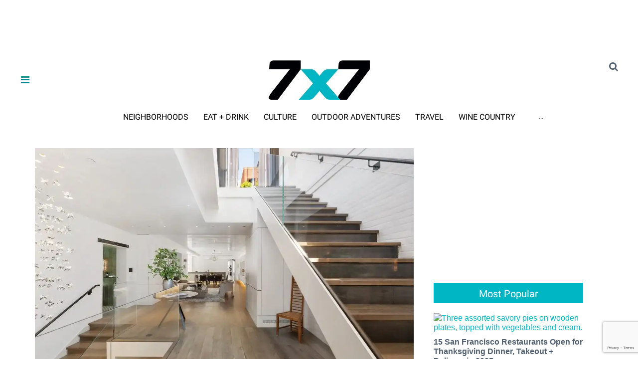

--- FILE ---
content_type: text/html; charset=utf-8
request_url: https://www.7x7.com/hotaling-place-landmark-penthouse-8-million-2657748712/particle-16
body_size: 62368
content:
<!DOCTYPE html><!-- Powered by RebelMouse. https://www.rebelmouse.com --><html lang="en"><head prefix="og: https://ogp.me/ns# article: https://ogp.me/ns/article#"><script type="application/ld+json">{"@context":"https://schema.org","@type":"NewsArticle","articleSection":"Property Porn","author":{"@type":"Person","description":"Founder of Rogue Habits and Oakland resident, Jen is usually writing, wandering or eating; chasing her insatiable lust for noodles, travel, and design. Catch her at @jen_woo.","identifier":"15383236","image":{"@type":"ImageObject","url":"https://www.7x7.com/media-library/eyJhbGciOiJIUzI1NiIsInR5cCI6IkpXVCJ9.eyJpbWFnZSI6Imh0dHBzOi8vYXNzZXRzLnJibC5tcy8xMjE4NTY1NC9vcmlnaW4ucG5nIiwiZXhwaXJlc19hdCI6MTgwNDc2OTk2MX0.QrcU3wbZ3mSZrhdAJtUlhfVbcsRlEbgJ-4zRG3QUCD8/image.png?width=210"},"name":"Jen Woo","url":"https://www.7x7.com/u/jen-woo"},"dateModified":"2022-07-28T19:05:19Z","datePublished":"2022-07-28T18:08:58Z","description":"Today San Franciscans know Jackson Square's quaintest alley, Hotaling Place, as the center of the design-centric neighborhood, home to fashion boutiques such as Allbirds and Isabel Marant and surrounded by stylish eateries including Kusakabe and Quince.But perhaps few of us really know the history o...","headline":"A stylish penthouse atop a Hotaling Place landmark asks $7.9 million","image":[{"@type":"ImageObject","height":600,"url":"https://www.7x7.com/media-library/image.jpg?id=30300758&width=980","width":1200},{"@type":"ImageObject","height":1200,"url":"https://www.7x7.com/media-library/image.png?id=30317239&width=1200&height=1200&coordinates=145%2C0%2C255%2C0","width":1200},{"@type":"ImageObject","height":1500,"url":"https://www.7x7.com/media-library/image.png?id=30317239&width=2000&height=1500&coordinates=66%2C0%2C67%2C0","width":2000},{"@type":"ImageObject","height":700,"url":"https://www.7x7.com/media-library/image.png?id=30317239&width=1245&height=700&coordinates=0%2C0%2C0%2C124","width":1245}],"keywords":["#san francisco","#san-francisco","#sanfrancisco","san francisco","san-francisco","sanfrancisco","jackson square san francisco","hotaling place"],"mainEntityOfPage":{"@id":"https://www.7x7.com/hotaling-place-landmark-penthouse-8-million-2657748712/particle-16","@type":"WebPage"},"publisher":{"@type":"Organization","logo":{"@type":"ImageObject","url":"https://www.7x7.com/media-library/eyJhbGciOiJIUzI1NiIsInR5cCI6IkpXVCJ9.eyJpbWFnZSI6Imh0dHBzOi8vYXNzZXRzLnJibC5tcy81NzU4MzUyL29yaWdpbi5qcGciLCJleHBpcmVzX2F0IjoxNzg2NDQ2NTM5fQ.klYoNmap3U8UBPAvRvlVW-EZFyLngHRVV0WjMwlq2uQ/image.jpg?width=210"},"name":"7x7 Bay Area"},"thumbnailUrl":"https://www.7x7.com/media-library/image.png?id=30317239&amp;width=210","url":"https://www.7x7.com/hotaling-place-landmark-penthouse-8-million-2657748712/particle-16"}</script><meta charset="utf-8"/><meta name="robots" content="max-image-preview:large"/><link rel="preload" imagesrcset="https://www.7x7.com/media-library/image.png?id=30317239&width=1200&height=800&quality=50&coordinates=0%2C0%2C0%2C0 3x, https://www.7x7.com/media-library/image.png?id=30317239&width=1200&height=800&quality=50&coordinates=0%2C0%2C0%2C0 2x, https://www.7x7.com/media-library/image.png?id=30317239&width=1200&height=800&quality=50&coordinates=0%2C0%2C0%2C0 1x" as="image" fetchpriority="high"/><link rel="canonical" href="https://www.7x7.com/hotaling-place-landmark-penthouse-8-million-2657748712/particle-16"/><meta property="fb:app_id" content="237790300092463"/><meta name="twitter:site" content="@7x7"/><meta name="twitter:site:id" content="16562949"/><meta property="og:type" content="article"/><meta property="article:section" content="Property Porn"/><meta property="og:url" content="https://www.7x7.com/hotaling-place-landmark-penthouse-8-million-2657748712/particle-16"/><meta property="og:site_name" content="7x7 Bay Area"/><meta property="og:image" content="https://www.7x7.com/media-library/image.jpg?id=30300758&width=980"/><meta property="og:image:width" content="980"/><meta property="og:image:height" content="2000"/><meta property="og:title" content="A stylish penthouse atop a Hotaling Place landmark asks $7.9 million"/><meta property="og:description" content="Today San Franciscans know Jackson Square&#39;s quaintest alley, Hotaling Place, as the center of the design-centric neighborhood, home to fashion boutiques such as Allbirds and Isabel Marant and surrounded by stylish eateries including Kusakabe and Quince.But perhaps few of us really know the history o..."/><meta name="description" content="Today San Franciscans know Jackson Square&#39;s quaintest alley, Hotaling Place, as the center of the design-centric neighborhood, home to fashion boutiques such as Allbirds and Isabel Marant and surrounded by stylish eateries including Kusakabe and Quince.But perhaps few of us really know the history o..."/><meta name="keywords" content="#san francisco, #san-francisco, #sanfrancisco, san francisco, san-francisco, sanfrancisco, jackson square san francisco, hotaling place"/><meta name="referrer" content="always"/><meta name="twitter:card" content="summary_large_image"/><meta name="twitter:image" content="https://www.7x7.com/media-library/image.jpg?id=30300758&width=980"/><link rel="preconnect" href="https://assets.rebelmouse.io/" crossorigin="anonymous"/><link rel="preconnect" href="https://user-stats.rbl.ms/" crossorigin="anonymous"/><link rel="preconnect" href="https://pages-stats.rbl.ms/" crossorigin="anonymous"/><!--link rel="preload" href="https://static.rbl.ms/static/fonts/fontawesome/fontawesome-mini.woff" as="font" type="font/woff2" crossorigin--><script class="rm-i-script">window.REBELMOUSE_BOOTSTRAP_DATA = {"isUserLoggedIn": false, "site": {"id": 14760060, "isCommunitySite": false}, "runner": {"id": 14760060}, "post": {"id": 2657748712, "sections": [0, 1214850, 846245, 1215257, 1216013], "shareUrl": "https%3A%2F%2Fwww.7x7.com%2Fhotaling-place-landmark-penthouse-8-million-2657748712.html", "status": 0, "tags": ["#san francisco", "#san-francisco", "#sanfrancisco", "san francisco", "san-francisco", "sanfrancisco", "jackson square san francisco", "hotaling place"]}, "path": "/hotaling-place-landmark-penthouse-8-million-2657748712/particle-16", "pathParams": {"slug": "hotaling-place-landmark-penthouse-8-million", "id": "2657748712", "particle_slug": "particle-16"}, "resourceId": "pp_2657748712", "fbId": "237790300092463", "fbAppVersion": "v2.5", "clientGaId": "UA-2770005-1", "messageBusUri": "wss://messages.rebelmouse.io", "section": {"id": null}, "tag": {"slug": "hotaling-place"}, "fullBootstrapUrl": "/res/bootstrap/data.js?site_id=14760060\u0026resource_id=pp_2657748712\u0026path_params=%7B%22slug%22%3A%22hotaling-place-landmark-penthouse-8-million%22%2C%22id%22%3A%222657748712%22%2C%22particle_slug%22%3A%22particle-16%22%7D\u0026override_device=desktop\u0026post_id=2657748712", "whitelabel_menu": {}, "useRiver": false, "engine": {"recaptchaSiteKey": null, "lazyLoadShortcodeImages": true, "backButtonGoToPage": true, "changeParticleUrlScroll": false, "countKeepReadingAsPageview": true, "defaultVideoPlayer": "", "theoPlayerLibraryLocation": "", "trackPageViewOnParticleUrlScroll": false, "webVitalsSampleRate": 100, "overrideDevicePixelRatio": 2, "image_quality_level": 50, "sendEventsToCurrentDomain": false, "enableLoggedOutUserTracking": false, "useSmartLinks2": false}};
    </script><script class="rm-i-script">window.REBELMOUSE_BASE_ASSETS_URL = "https://www.7x7.com/static/dist/social-ux/";
        window.REBELMOUSE_BASE_SSL_DOMAIN = "https://www.7x7.com";
        window.REBELMOUSE_TASKS_QUEUE = [];
        window.REBELMOUSE_LOW_TASKS_QUEUE = [];
        window.REBELMOUSE_LOWEST_TASKS_QUEUE = [];
        window.REBELMOUSE_ACTIVE_TASKS_QUEUE = [];
        window.REBELMOUSE_STDLIB = {};
        window.RM_OVERRIDES = {};
        window.RM_AD_LOADER = [];
    </script><script src="https://www.7x7.com/static/dist/social-ux/main.6bc7945fceb0d1ce31d3.bundle.mjs" class="rm-i-script" type="module" async="async" data-js-app="true" data-src-host="https://www.7x7.com" data-src-file="main.mjs"></script><script src="https://www.7x7.com/static/dist/social-ux/main.da8512cbfe75950eb816.bundle.js" class="rm-i-script" nomodule="nomodule" defer="defer" data-js-app="true" data-src-host="https://www.7x7.com" data-src-file="main.js"></script><script src="https://www.7x7.com/static/dist/social-ux/runtime.5f2854bedb02943ff2a5.bundle.mjs" class="rm-i-script" type="module" async="async" data-js-app="true" data-src-host="https://www.7x7.com" data-src-file="runtime.mjs"></script><script src="https://www.7x7.com/static/dist/social-ux/runtime.5fe7c9a46d72403f8fd3.bundle.js" class="rm-i-script" nomodule="nomodule" defer="defer" data-js-app="true" data-src-host="https://www.7x7.com" data-src-file="runtime.js"></script><!-- we collected enough need to fix it first before turn in back on--><!--script src="//cdn.ravenjs.com/3.16.0/raven.min.js" crossorigin="anonymous"></script--><!--script type="text/javascript">
        Raven.config('https://6b64f5cc8af542cbb920e0238864390a@sentry.io/147999').install();
    </script--><link rel="manifest" href="/manifest.json"/><meta name="theme-color" content="#647187"/><script class="rm-i-script">
        if ('serviceWorker' in navigator) {
          window.addEventListener('load', function() {
            navigator.serviceWorker.register('/sw.js').then(function(registration) {
              console.log('ServiceWorker registration successful with scope: ', registration.scope);
            }, function(err) {
              console.log('ServiceWorker registration failed: ', err);
            });
          });
        } else {
          console.log('ServiceWorker not enabled');
        }
    </script><script class="rm-i-script">
        // fallback error prone google tag setup
        var googletag = googletag || {};
        googletag.cmd = googletag.cmd || [];
    </script><meta http-equiv="X-UA-Compatible" content="IE=edge"/><link rel="alternate" type="application/rss+xml" title="7x7 Bay Area" href="/feeds/art-design.rss"/><meta name="viewport" content="width=device-width,initial-scale=1,minimum-scale=1.0"/><!-- TODO: move the default value from here --><title>A stylish penthouse atop a Hotaling Place landmark asks $7.9 million - 7x7 Bay Area</title><style class="rm-i-styles">
        article,aside,details,figcaption,figure,footer,header,hgroup,nav,section{display:block;}audio,canvas,video{display:inline-block;}audio:not([controls]){display:none;}[hidden]{display:none;}html{font-size:100%;-webkit-text-size-adjust:100%;-ms-text-size-adjust:100%;}body{margin:0;font-size:1em;line-height:1.4;}body,button,input,select,textarea{font-family:Tahoma,sans-serif;color:#5A5858;}::-moz-selection{background:#145A7C;color:#fff;text-shadow:none;}::selection{background:#145A7C;color:#fff;text-shadow:none;}:focus{outline:5px auto #2684b1;}a:hover,a:active{outline:0;}abbr[title]{border-bottom:1px dotted;}b,strong{font-weight:bold;}blockquote{margin:1em 40px;}dfn{font-style:italic;}hr{display:block;height:1px;border:0;border-top:1px solid #ccc;margin:1em 0;padding:0;}ins{background:#ff9;color:#000;text-decoration:none;}mark{background:#ff0;color:#000;font-style:italic;font-weight:bold;}pre,code,kbd,samp{font-family:monospace,serif;_font-family:'courier new',monospace;font-size:1em;}pre{white-space:pre;white-space:pre-wrap;word-wrap:break-word;}q{quotes:none;}q:before,q:after{content:"";content:none;}small{font-size:85%;}sub,sup{font-size:75%;line-height:0;position:relative;vertical-align:baseline;}sup{top:-0.5em;}sub{bottom:-0.25em;}ul,ol{margin:1em 0;padding:0 0 0 40px;}dd{margin:0 0 0 40px;}nav ul,nav ol{list-style:none;list-style-image:none;margin:0;padding:0;}img{border:0;-ms-interpolation-mode:bicubic;vertical-align:middle;}svg:not(:root){overflow:hidden;}figure{margin:0;}form{margin:0;}fieldset{border:0;margin:0;padding:0;}label{cursor:pointer;}legend{border:0;padding:0;}button,input{line-height:normal;}button,input[type="button"],input[type="reset"],input[type="submit"]{cursor:pointer;-webkit-appearance:button;}input[type="checkbox"],input[type="radio"]{box-sizing:border-box;padding:0;}input[type="search"]{-webkit-appearance:textfield;box-sizing:content-box;}input[type="search"]::-webkit-search-decoration{-webkit-appearance:none;}button::-moz-focus-inner,input::-moz-focus-inner{border:0;padding:0;}textarea{overflow:auto;vertical-align:top;resize:vertical;}input:invalid,textarea:invalid{background-color:#fccfcc;}table{border-collapse:collapse;border-spacing:0;}td{vertical-align:top;}.ir{display:block;border:0;text-indent:-999em;overflow:hidden;background-color:transparent;background-repeat:no-repeat;text-align:left;direction:ltr;}.ir br{display:none;}.hidden{display:none !important;visibility:hidden;}.visuallyhidden{border:0;clip:rect(0 0 0 0);height:1px;margin:-1px;overflow:hidden;padding:0;position:absolute;width:1px;}.visuallyhidden.focusable:active,.visuallyhidden.focusable:focus{clip:auto;height:auto;margin:0;overflow:visible;position:static;width:auto;}.invisible{visibility:hidden;}.clearfix:before,.clearfix:after{content:"";display:table;}.clearfix:after{clear:both;}.clearfix{zoom:1;}.zindex20{z-index:20;}.zindex30{z-index:30;}.zindex40{z-index:40;}.zindex50{z-index:50;}html{font-size:10px;font-family:Roboto,sans-serif;line-height:1.2;color:#505E6D;font-weight:normal;}body,button,input,select,textarea{font-family:Roboto,sans-serif;color:#505E6D;}.col,body{font-size:1.6rem;line-height:1.2;}a{color:#00B6C4;text-decoration:none;}a:hover{color:#00B6C4;text-decoration:none;}.with-primary-color{color:#00B6C4;}.with-primary-color:hover{color:#00B6C4;}.js-tab,.js-keep-reading,.js-toggle{cursor:pointer;}.noselect{-webkit-touch-callout:none;-webkit-user-select:none;-khtml-user-select:none;-moz-user-select:none;-ms-user-select:none;user-select:none;}.tabs__tab{display:inline-block;padding:10px;}.tabs__tab-content{display:none;}.tabs__tab-content.active{display:block;}button:focus,input[type="text"],input[type="email"]{outline:0;}audio,canvas,iframe,img,svg,video{vertical-align:middle;max-width:100%;}textarea{resize:vertical;}.main{background-color:#FFFFFF;position:relative;overflow:hidden;}.valign-wrapper{display:-webkit-flex;display:-ms-flexbox;display:flex;-webkit-align-items:center;-ms-flex-align:center;align-items:center;}.valign-wrapper .valign{display:block;}#notification{position:fixed;}.article-module__controls-placeholder{position:absolute;}.display-block{display:block;}.cover-all{position:absolute;width:100%;height:100%;}.full-width{width:100%;}.fa{font-family:FontAwesome,"fontawesome-mini" !important;}.fa.fa-instagram{font-size:1.15em;}.fa-googleplus:before{content:"\f0d5";}.post-partial,.overflow-visible{overflow:visible !important;}.attribute-data{margin:0 10px 10px 0;padding:5px 10px;background-color:#00B6C4;color:white;border-radius:3px;margin-bottom:10px;display:inline-block;}.attribute-data[value=""]{display:none;}.badge{display:inline-block;overflow:hidden;}.badge-image{border-radius:100%;}.js-expandable.expanded .js-expand,.js-expandable:not(.expanded) .js-contract{display:none;}.js-scroll-trigger{display:block;width:100%;}.sticky-target:not(.legacy){position:fixed;opacity:0;top:0;will-change:transform;transform:translate3d(0px,0px,0px);}.sticky-target.legacy{position:relative;}.sticky-target.legacy.sticky-active{position:fixed;}.color-inherit:hover,.color-inherit{color:inherit;}.js-appear-on-expand{transition:all 350ms;height:0;overflow:hidden;opacity:0;}.content-container{display:none;}.expanded .content-container{display:block;}.expanded .js-appear-on-expand{opacity:1;height:auto;}.logged-out-user .js-appear-on-expand{height:0;opacity:0;}.h1,.h2{margin:0;padding:0;font-size:1em;font-weight:normal;}.lazyload-placeholder{display:none;position:absolute;text-align:center;background:rgba(0,0,0,0.1);top:0;bottom:0;left:0;right:0;}div[runner-lazy-loading] .lazyload-placeholder,iframe[runner-lazy-loading] + .lazyload-placeholder{display:block;}.abs-pos-center{position:absolute;top:0;bottom:0;left:0;right:0;margin:auto;}.relative{position:relative;}.runner-spinner{position:absolute;top:0;bottom:0;left:0;right:0;margin:auto;width:50px;}.runner-spinner:before{content:"";display:block;padding-top:100%;}.rm-non-critical-loaded .runner-spinner-circular{animation:rotate 2s linear infinite;height:100%;transform-origin:center center;width:100%;position:absolute;top:0;bottom:0;left:0;right:0;margin:auto;}.position-relative{position:relative;}.collection-button{display:inline-block;}.rm-non-critical-loaded .runner-spinner-path{stroke-dasharray:1,200;stroke-dashoffset:0;animation:dash 1.5s ease-in-out infinite,color 6s ease-in-out infinite;stroke-linecap:round;}.pagination-container .pagination-wrapper{display:flex;align-items:center;}.pagination-container .pagination-wrapper a{color:rgba(59,141,242,1);margin:0 5px;}@keyframes rotate{100%{transform:rotate(360deg);}}@keyframes dash{0%{stroke-dasharray:1,200;stroke-dashoffset:0;}50%{stroke-dasharray:89,200;stroke-dashoffset:-35px;}100%{stroke-dasharray:89,200;stroke-dashoffset:-124px;}}@keyframes color{100%,0%{stroke:rgba(255,255,255,1);}40%{stroke:rgba(255,255,255,0.6);}66%{stroke:rgba(255,255,255,0.9);}80%,90%{stroke:rgba(255,255,255,0.7);}}.js-section-loader-feature-container > .slick-list > .slick-track > .slick-slide:not(.slick-active){height:0;visibility:hidden;}.rebellt-item-media-container .instagram-media{margin-left:auto !important;margin-right:auto !important;}.js-hidden-panel{position:fixed;top:0;left:0;right:0;transition:all 300ms;z-index:10;}.js-hidden-panel.active{transform:translate3d(0,-100%,0);}.content{margin-left:auto;margin-right:auto;max-width:1100px;width:90%;}.ad-tag{text-align:center;}.ad-tag__inner{display:inline-block;}.content .ad-tag{margin-left:-5%;margin-right:-5%;}@media (min-width:768px){.content .ad-tag{margin-left:auto;margin-right:auto;}}.user-prefs{display:none;}.no-mb:not(:last-child){margin-bottom:0;}.no-mt:not(:first-child){margin-top:0;}.sm-mt-0:not(:empty):before,.sm-mt-1:not(:empty):before,.sm-mt-2:not(:empty):before,.sm-mb-0:not(:empty):after,.sm-mb-1:not(:empty):after,.sm-mb-2:not(:empty):after,.md-mt-0:not(:empty):before,.md-mt-1:not(:empty):before,.md-mt-2:not(:empty):before,.md-mb-0:not(:empty):after,.md-mb-1:not(:empty):after,.md-mb-2:not(:empty):after,.lg-mt-0:not(:empty):before,.lg-mt-1:not(:empty):before,.lg-mt-2:not(:empty):before,.lg-mb-0:not(:empty):after,.lg-mb-1:not(:empty):after,.lg-mb-2:not(:empty):after{content:'';display:block;overflow:hidden;}.sm-mt-0:not(:empty):before{margin-bottom:0;}.sm-mt-0 > *{margin-top:0;}.sm-mt-1:not(:empty):before{margin-bottom:-10px;}.sm-mt-1 > *{margin-top:10px;}.sm-mt-2:not(:empty):before{margin-bottom:-20px;}.sm-mt-2 > *{margin-top:20px;}.sm-mb-0:not(:empty):after{margin-top:0;}.sm-mb-0 > *{margin-bottom:0;}.sm-mb-1:not(:empty):after{margin-top:-10px;}.sm-mb-1 > *{margin-bottom:10px;}.sm-mb-2:not(:empty):after{margin-top:-20px;}.sm-mb-2 > *{margin-bottom:20px;}@media (min-width:768px){.md-mt-0:not(:empty):before{margin-bottom:0;}.md-mt-0 > *{margin-top:0;}.md-mt-1:not(:empty):before{margin-bottom:-10px;}.md-mt-1 > *{margin-top:10px;}.md-mt-2:not(:empty):before{margin-bottom:-20px;}.md-mt-2 > *{margin-top:20px;}.md-mb-0:not(:empty):after{margin-top:0;}.md-mb-0 > *{margin-bottom:0;}.md-mb-1:not(:empty):after{margin-top:-10px;}.md-mb-1 > *{margin-bottom:10px;}.md-mb-2:not(:empty):after{margin-top:-20px;}.md-mb-2 > *{margin-bottom:20px;}}@media (min-width:1024px){.lg-mt-0:not(:empty):before{margin-bottom:0;}.lg-mt-0 > *{margin-top:0;}.lg-mt-1:not(:empty):before{margin-bottom:-10px;}.lg-mt-1 > *{margin-top:10px;}.lg-mt-2:not(:empty):before{margin-bottom:-20px;}.lg-mt-2 > *{margin-top:20px;}.lg-mb-0:not(:empty):after{margin-top:0;}.lg-mb-0 > *{margin-bottom:0;}.lg-mb-1:not(:empty):after{margin-top:-10px;}.lg-mb-1 > *{margin-bottom:10px;}.lg-mb-2:not(:empty):after{margin-top:-20px;}.lg-mb-2 > *{margin-bottom:20px;}}.sm-cp-0{padding:0;}.sm-cp-1{padding:10px;}.sm-cp-2{padding:20px;}@media (min-width:768px){.md-cp-0{padding:0;}.md-cp-1{padding:10px;}.md-cp-2{padding:20px;}}@media (min-width:1024px){.lg-cp-0{padding:0;}.lg-cp-1{padding:10px;}.lg-cp-2{padding:20px;}}.mb-2 > *{margin-bottom:20px;}.mb-2 > :last-child{margin-bottom:0;}.v-sep > *{margin-bottom:20px;}@media (min-width:768px){.v-sep > *{margin-bottom:40px;}}.v-sep > *:last-child{margin-bottom:0;}@media only screen and (max-width:767px){.hide-mobile{display:none !important;}}@media only screen and (max-width:1023px){.hide-tablet-and-mobile{display:none !important;}}@media only screen and (min-width:768px){.hide-tablet-and-desktop{display:none !important;}}@media only screen and (min-width:768px) and (max-width:1023px){.hide-tablet{display:none !important;}}@media only screen and (min-width:1024px){.hide-desktop{display:none !important;}}.row.px10{margin-left:-10px;margin-right:-10px;}.row.px10 > .col{padding-left:10px;padding-right:10px;}.row.px20{margin-left:-20px;margin-right:-20px;}.row.px20 > .col{padding-left:20px;padding-right:20px;}.row{margin-left:auto;margin-right:auto;overflow:hidden;}.row:after{content:'';display:table;clear:both;}.row:not(:empty){margin-bottom:-20px;}.col{margin-bottom:20px;}@media (min-width:768px){.col{margin-bottom:40px;}.row:not(:empty){margin-bottom:-40px;}}.row .col{float:left;box-sizing:border-box;}.row .col.pull-right{float:right;}.row .col.s1{width:8.3333333333%;}.row .col.s2{width:16.6666666667%;}.row .col.s3{width:25%;}.row .col.s4{width:33.3333333333%;}.row .col.s5{width:41.6666666667%;}.row .col.s6{width:50%;}.row .col.s7{width:58.3333333333%;}.row .col.s8{width:66.6666666667%;}.row .col.s9{width:75%;}.row .col.s10{width:83.3333333333%;}.row .col.s11{width:91.6666666667%;}.row .col.s12{width:100%;}@media only screen and (min-width:768px){.row .col.m1{width:8.3333333333%;}.row .col.m2{width:16.6666666667%;}.row .col.m3{width:25%;}.row .col.m4{width:33.3333333333%;}.row .col.m5{width:41.6666666667%;}.row .col.m6{width:50%;}.row .col.m7{width:58.3333333333%;}.row .col.m8{width:66.6666666667%;}.row .col.m9{width:75%;}.row .col.m10{width:83.3333333333%;}.row .col.m11{width:91.6666666667%;}.row .col.m12{width:100%;}}@media only screen and (min-width:1024px){.row .col.l1{width:8.3333333333%;}.row .col.l2{width:16.6666666667%;}.row .col.l3{width:25%;}.row .col.l4{width:33.3333333333%;}.row .col.l5{width:41.6666666667%;}.row .col.l6{width:50%;}.row .col.l7{width:58.3333333333%;}.row .col.l8{width:66.6666666667%;}.row .col.l9{width:75%;}.row .col.l10{width:83.3333333333%;}.row .col.l11{width:91.6666666667%;}.row .col.l12{width:100%;}}.widget{position:relative;box-sizing:border-box;}.widget:hover .widget__headline a{color:#00B6C4;}.widget__headline{font-family:Helvetica,sans-serif;color:#505E6D;cursor:pointer;}.widget__headline-text{font-family:inherit;color:inherit;word-break:break-word;}.widget__section-text{display:block;}.image,.widget__image{background-position:center;background-repeat:no-repeat;background-size:cover;display:block;z-index:0;}.widget__play{position:absolute;width:100%;height:100%;text-align:center;}.rm-widget-image-holder{position:relative;}.rm-video-holder{position:absolute;width:100%;height:100%;top:0;left:0;}.rm-zindex-hidden{display:none;z-index:-1;}.rm-widget-image-holder .widget__play{top:0;left:0;}.image.no-image{background-color:#e4e4e4;}.widget__video{position:relative;}.widget__video .rm-scrop-spacer{padding-bottom:56.25%;}.widget__video.rm-video-tiktok{max-width:605px;}.widget__video video,.widget__video iframe{position:absolute;top:0;left:0;height:100%;}.widget__product-vendor{font-size:1.5em;line-height:1.5;margin:25px 0;}.widget__product-buy-link{margin:15px 0;}.widget__product-buy-link-btn{background-color:#000;color:#fff;display:inline-block;font-size:1.6rem;line-height:1em;padding:1.25rem;font-weight:700;}.widget__product-buy-btn:hover{color:#fff;}.widget__product-price{font-size:1.5em;line-height:1.5;margin:25px 0;}.widget__product-compare-at-price{text-decoration:line-through;}.rebellt-item.is--mobile,.rebellt-item.is--tablet{margin-bottom:0.85em;}.rebellt-item.show_columns_on_mobile.col2,.rebellt-item.show_columns_on_mobile.col3{display:inline-block;vertical-align:top;}.rebellt-item.show_columns_on_mobile.col2{width:48%;}.rebellt-item.show_columns_on_mobile.col3{width:32%;}@media only screen and (min-width:768px){.rebellt-item.col2:not(.show_columns_on_mobile),.rebellt-item.col3:not(.show_columns_on_mobile){display:inline-block;vertical-align:top;}.rebellt-item.col2:not(.show_columns_on_mobile){width:48%;}.rebellt-item.col3:not(.show_columns_on_mobile){width:32%;}}.rebellt-item.parallax{background-size:cover;background-attachment:fixed;position:relative;left:calc(-50vw + 50%);width:100vw;min-height:100vh;padding:0 20%;box-sizing:border-box;max-width:inherit;text-align:center;z-index:3;}.rebellt-item.parallax.is--mobile{background-position:center;margin-bottom:0;padding:0 15%;}.rebellt-item.parallax.has-description:before,.rebellt-item.parallax.has-description:after{content:"";display:block;padding-bottom:100%;}.rebellt-item.parallax.has-description.is--mobile:before,.rebellt-item.parallax.has-description.is--mobile:after{padding-bottom:90vh;}.rebellt-item.parallax h3,.rebellt-item.parallax p{color:white;text-shadow:1px 0 #000;}.rebellt-item.parallax.is--mobile p{font-size:18px;font-weight:400;}.rebellt-ecommerce h3{font-size:1.8em;margin-bottom:15px;}.rebellt-ecommerce--vendor{font-size:1.5em;line-height:1.5;margin:25px 0;}.rebellt-ecommerce--price{font-size:1.5em;line-height:1.5;margin:25px 0;}.rebellt-ecommerce--compare-at-price{text-decoration:line-through;}.rebellt-ecommerce--buy{margin:15px 0;}.rebellt-ecommerce--btn{background-color:#000;color:#fff;display:inline-block;font-size:1.6rem;line-height:1em;padding:1.25rem;font-weight:700;}.rebellt-ecommerce--btn:hover{color:#fff;}.rebelbar.skin-simple{height:50px;line-height:50px;color:#505E6D;font-size:1.2rem;border-left:none;border-right:none;background-color:#fff;}.rebelbar.skin-simple .rebelbar__inner{position:relative;height:100%;margin:0 auto;padding:0 20px;max-width:1300px;}.rebelbar.skin-simple .logo{float:left;}.rebelbar.skin-simple .logo__image{max-height:50px;max-width:190px;}.rebelbar--fake.skin-simple{position:relative;border-color:#fff;}.rebelbar--fixed.skin-simple{position:absolute;width:100%;z-index:3;}.with-fixed-header .rebelbar--fixed.skin-simple{position:fixed;top:0;}.rebelbar.skin-simple .rebelbar__menu-toggle{position:relative;cursor:pointer;float:left;text-align:center;font-size:0;width:50px;margin-left:-15px;height:100%;color:#505E6D;}.rebelbar.skin-simple i{vertical-align:middle;display:inline-block;font-size:20px;}.rebelbar.skin-simple .rebelbar__menu-toggle:hover{color:#00B6C4;}.rebelbar.skin-simple .rebelbar__section-links{display:none;padding:0 100px 0 40px;overflow:hidden;height:100%;}.rebelbar.skin-simple .rebelbar__section-list{margin:0 -15px;height:100%;}.rebelbar.skin-simple .rebelbar__section-links li{display:inline-block;padding:0 15px;text-align:left;}.rebelbar.skin-simple .rebelbar__section-link{color:#505E6D;display:block;font-size:1.8rem;font-weight:400;text-decoration:none;}.rebelbar.skin-simple .rebelbar__section-link:hover{color:#00B6C4;}.rebelbar.skin-simple .rebelbar__sharebar.sharebar{display:none;}.rebelbar.skin-simple .rebelbar__section-list.js--active .rebelbar__more-sections-button{visibility:visible;}.rebelbar.skin-simple .rebelbar__more-sections-button{cursor:pointer;visibility:hidden;}.rebelbar.skin-simple #rebelbar__more-sections{visibility:hidden;position:fixed;line-height:70px;left:0;width:100%;background-color:#1f1f1f;}.rebelbar.skin-simple #rebelbar__more-sections a{color:white;}.rebelbar.skin-simple #rebelbar__more-sections.opened{visibility:visible;}@media only screen and (min-width:768px){.rebelbar.skin-simple .rebelbar__menu-toggle{margin-right:15px;}.rebelbar.skin-simple{height:100px;line-height:100px;font-weight:700;}.rebelbar.skin-simple .logo__image{max-width:350px;max-height:100px;}.rebelbar.skin-simple .rebelbar__inner{padding:0 40px;}.rebelbar.skin-simple .rebelbar__sharebar.sharebar{float:left;margin-top:20px;margin-bottom:20px;padding-left:40px;}}@media (min-width:960px){.rebelbar.skin-simple .rebelbar__section-links{display:block;}.with-floating-shares .rebelbar.skin-simple .search-form{display:none;}.with-floating-shares .rebelbar.skin-simple .rebelbar__sharebar.sharebar{display:block;}.with-floating-shares .rebelbar.skin-simple .rebelbar__section-links{display:none;}}.menu-global{display:none;width:100%;position:fixed;z-index:3;color:white;background-color:#1a1a1a;height:100%;font-size:1.8rem;overflow-y:auto;overflow-x:hidden;line-height:1.6em;}@media (min-width:768px){.menu-global{display:block;max-width:320px;top:0;-webkit-transform:translate(-320px,0);transform:translate(-320px,0);transform:translate3d(-320px,0,0);}.menu-global,.all-content-wrapper{transition:transform .2s cubic-bezier(.2,.3,.25,.9);}}.menu-overlay{position:fixed;top:-100%;left:0;height:0;width:100%;cursor:pointer;visibility:hidden;opacity:0;transition:opacity 200ms;}.menu-opened .menu-overlay{visibility:visible;height:100%;z-index:1;opacity:1;top:0;}@media only screen and (min-width:768px){.menu-opened .menu-overlay{z-index:10;background:rgba(255,255,255,.6);}}@media (min-width:960px){.logged-out-user .rebelbar.skin-simple .menu-overlay{display:none;}}@media (min-width:600px){.rm-resized-container-5{width:5%;}.rm-resized-container-10{width:10%;}.rm-resized-container-15{width:15%;}.rm-resized-container-20{width:20%;}.rm-resized-container-25{width:25%;}.rm-resized-container-30{width:30%;}.rm-resized-container-35{width:35%;}.rm-resized-container-40{width:40%;}.rm-resized-container-45{width:45%;}.rm-resized-container-50{width:50%;}.rm-resized-container-55{width:55%;}.rm-resized-container-60{width:60%;}.rm-resized-container-65{width:65%;}.rm-resized-container-70{width:70%;}.rm-resized-container-75{width:75%;}.rm-resized-container-80{width:80%;}.rm-resized-container-85{width:85%;}.rm-resized-container-90{width:90%;}.rm-resized-container-95{width:95%;}.rm-resized-container-100{width:100%;}}.rm-embed-container{position:relative;}.rm-embed-container.rm-embed-instagram{max-width:540px;}.rm-embed-container.rm-embed-tiktok{max-width:572px;min-height:721px;}.rm-embed-container.rm-embed-tiktok blockquote,.rm-embed-twitter blockquote{all:revert;}.rm-embed-container.rm-embed-tiktok blockquote{margin-left:0;margin-right:0;position:relative;}.rm-embed-container.rm-embed-tiktok blockquote,.rm-embed-container.rm-embed-tiktok blockquote > iframe,.rm-embed-container.rm-embed-tiktok blockquote > section{width:100%;min-height:721px;display:block;}.rm-embed-container.rm-embed-tiktok blockquote > section{position:absolute;top:0;left:0;right:0;bottom:0;display:flex;align-items:center;justify-content:center;flex-direction:column;text-align:center;}.rm-embed-container.rm-embed-tiktok blockquote > section:before{content:"";display:block;width:100%;height:300px;border-radius:8px;}.rm-embed-container > .rm-embed,.rm-embed-container > .rm-embed-holder{position:absolute;top:0;left:0;}.rm-embed-holder{display:block;height:100%;width:100%;display:flex;align-items:center;}.rm-embed-container > .rm-embed-spacer{display:block;}.rm-embed-twitter{max-width:550px;margin-top:10px;margin-bottom:10px;}.rm-embed-twitter blockquote{position:relative;height:100%;width:100%;flex-direction:column;display:flex;align-items:center;justify-content:center;flex-direction:column;text-align:center;}.rm-embed-twitter:not(.rm-off) .twitter-tweet{margin:0 !important;}.logo__image,.image-element__img,.rm-lazyloadable-image{max-width:100%;height:auto;}.logo__image,.image-element__img{width:auto;}@media (max-width:768px){.rm-embed-spacer.rm-embed-spacer-desktop{display:none;}}@media (min-width:768px){.rm-embed-spacer.rm-embed-spacer-mobile{display:none;}}.sharebar{margin:0 -4px;padding:0;font-size:0;line-height:0;}.sharebar a{color:#fff;}.sharebar a:hover{text-decoration:none;color:#fff;}.sharebar .share,.sharebar .share-plus{display:inline-block;margin:0 4px;font-size:14px;font-weight:400;padding:0 10px;width:20px;min-width:20px;height:40px;line-height:38px;text-align:center;vertical-align:middle;border-radius:2px;}.sharebar .share-plus i,.sharebar .share i{display:inline-block;vertical-align:middle;}.sharebar .hide-button{display:none;}.sharebar.enable-panel .hide-button{display:inline-block;}.sharebar.enable-panel .share-plus{display:none;}.sharebar.with-first-button-caption:not(.enable-panel) .share:first-child{width:68px;}.sharebar.with-first-button-caption:not(.enable-panel) .share:first-child:after{content:'Share';padding-left:5px;vertical-align:middle;}.sharebar--fixed{display:none;position:fixed;bottom:0;z-index:1;text-align:center;width:100%;left:0;margin:20px auto;}.with-floating-shares .sharebar--fixed{display:block;}.sharebar.fly_shared:not(.enable-panel) .share:nth-child(5){display:none;}.share-media-panel .share-media-panel-pinit{position:absolute;right:0;bottom:0;background-color:transparent;}.share-media-panel-pinit_share{background-image:url('/static/img/whitelabel/runner/spritesheets/pin-it-sprite.png');background-color:#BD081C;background-position:-1px -17px;border-radius:4px;float:right;height:34px;margin:7px;width:60px;background-size:194px auto;}.share-media-panel-pinit_share:hover{opacity:.9;}@media (min-width:768px){.sharebar .share-plus .fa,.sharebar .share .fa{font-size:22px;}.sharebar .share,.sharebar .share-plus{padding:0 15px;width:30px;min-width:30px;height:60px;line-height:60px;margin:0 4px;font-size:16px;}.sharebar.with-first-button-caption:not(.enable-panel) .share:first-child{width:180px;}.sharebar.with-first-button-caption:not(.enable-panel) .share:first-child:after{content:'Share this story';padding-left:10px;vertical-align:middle;text-transform:uppercase;}.share-media-panel-pinit_share{background-position:-60px -23px;height:45px;margin:10px;width:80px;}}.action-btn{display:block;font-size:1.6rem;color:#00B6C4;cursor:pointer;border:2px solid #00B6C4;border-color:#00B6C4;border-radius:2px;line-height:1em;padding:1.6rem;font-weight:700;text-align:center;}.action-btn:hover{color:#00B6C4;border:2px solid #00B6C4;border-color:#00B6C4;}.section-headline__text{font-size:3rem;font-weight:700;line-height:1;}.section-headline__text{color:#505E6D;}@media (min-width:768px){.section-headline__text{font-size:3.6rem;}.content__main .section-headline__text{margin-top:-.3rem;margin-bottom:2rem;}}.module-headline__text{font-size:3rem;font-weight:700;color:#EA9603;}@media (min-width:768px){.module-headline__text{font-size:3.6rem;}}.search-form{position:absolute;top:0;right:20px;z-index:1;}.search-form__text-input{display:none;height:42px;font-size:1.3rem;background-color:#f4f4f4;border:none;color:#8f8f8f;text-indent:10px;padding:0;width:220px;position:absolute;right:-10px;top:0;bottom:0;margin:auto;}.search-form .search-form__submit{display:none;position:relative;border:none;bottom:2px;background-color:transparent;}.search-form__text-input:focus,.search-form__submit:focus{border:0 none;-webkit-box-shadow:none;-moz-box-shadow:none;box-shadow:none;outline:0 none;}.show-search .search-form__close{position:absolute;display:block;top:0;bottom:0;margin:auto;height:1rem;right:-28px;}.search-form__open{vertical-align:middle;bottom:2px;display:inline-block;position:relative;color:#505E6D;font-size:1.9rem;}.show-search .search-form__text-input{display:block;}.show-search .search-form__submit{display:inline-block;vertical-align:middle;padding:0;color:#505E6D;font-size:1.9rem;}.search-form__close,.show-search .search-form__open{display:none;}.quick-search{display:block;border-bottom:1px solid #d2d2d2;padding:24px 0 28px;margin-bottom:20px;position:relative;}.quick-search__submit{background-color:transparent;border:0;padding:0;margin:0;position:absolute;zoom:.75;color:#000;}.quick-search__input{background-color:transparent;border:0;padding:0;font-size:1.5rem;font-weight:700;line-height:3em;padding-left:40px;width:100%;box-sizing:border-box;}@media (min-width:768px){.search-form{right:40px;}.quick-search{margin-bottom:40px;padding:0 0 20px;}.quick-search__submit{zoom:1;}.quick-search__input{line-height:2.2em;padding-left:60px;}}.search-widget{position:relative;}.search-widget__input,.search-widget__submit{border:none;padding:0;margin:0;color:#505E6D;background:transparent;font-size:inherit;line-height:inherit;}.social-links__link{display:inline-block;padding:12px;line-height:0;width:25px;height:25px;border-radius:50%;margin:0 6px;font-size:1.5em;text-align:center;position:relative;vertical-align:middle;color:white;}.social-links__link:hover{color:white;}.social-links__link > span{position:absolute;top:0;left:0;right:0;bottom:0;margin:auto;height:1em;}.article__body{font-family:Helvetica,sans-serif;}.body-description .horizontal-rule{border-top:2px solid #eee;}.article-content blockquote{border-left:5px solid #00B6C4;border-left-color:#00B6C4;color:#656565;padding:0 0 0 25px;margin:1em 0 1em 25px;}.article__splash-custom{position:relative;}.body hr{display:none;}.article-content .media-caption{color:#9a9a9a;font-size:1.4rem;line-height:2;}.giphy-image{margin-bottom:0;}.article-body a{word-wrap:break-word;}.article-content .giphy-image__credits-wrapper{margin:0;}.article-content .giphy-image__credits{color:#000;font-size:1rem;}.article-content .image-media,.article-content .giphy-image .media-photo-credit{display:block;}.tags{color:#00B6C4;margin:0 -5px;}.tags__item{margin:5px;display:inline-block;}.tags .tags__item{line-height:1;}.slideshow .carousel-control{overflow:hidden;}.shortcode-media .media-caption,.shortcode-media .media-photo-credit{display:block;}@media (min-width:768px){.tags{margin:0 -10px;}.tags__item{margin:10px;}.article-content__comments-wrapper{border-bottom:1px solid #d2d2d2;margin-bottom:20px;padding-bottom:40px;}}.subscription-widget{background:#00B6C4;padding:30px;}.subscription-widget .module-headline__text{text-align:center;font-size:2rem;font-weight:400;color:#fff;}.subscription-widget .social-links{margin-left:-10px;margin-right:-10px;text-align:center;font-size:0;}.subscription-widget .social-links__link{display:inline-block;vertical-align:middle;width:39px;height:39px;color:#fff;box-sizing:border-box;border-radius:50%;font-size:20px;margin:0 5px;line-height:35px;background:transparent;border:2px solid #fff;border-color:#fff;}.subscription-widget .social-links__link:hover{color:#00B6C4;border-color:#00B6C4;background:transparent;}.subscription-widget .social-links__link .fa-instagram{margin:5px 0 0 1px;}.subscription-widget__site-links{margin:30px -5px;text-align:center;font-size:.8em;}.subscription-widget__site-link{padding:0 5px;color:inherit;}.newsletter-element__form{text-align:center;position:relative;max-width:500px;margin-left:auto;margin-right:auto;}.newsletter-element__submit,.newsletter-element__input{border:0;padding:10px;font-size:1.6rem;font-weight:500;height:40px;line-height:20px;margin:0;}.newsletter-element__submit{background:#EA9603;color:#fff;position:absolute;top:0;right:0;}.newsletter-element__submit:hover{opacity:.9;}.newsletter-element__input{background:#f4f4f4;width:100%;color:#8f8f8f;padding-right:96px;box-sizing:border-box;}.gdpr-cookie-wrapper{position:relative;left:0;right:0;padding:.5em;box-sizing:border-box;}.gdpr-cookie-controls{text-align:right;}.runner-authors-list{margin-top:0;margin-bottom:0;padding-left:0;list-style-type:none;}.runner-authors-author-wrapper{display:flex;flex-direction:row;flex-wrap:nowrap;justify-content:flex-start;align-items:stretch;align-content:stretch;}.runner-authors-avatar-thumb{display:inline-block;border-radius:100%;width:55px;height:55px;background-repeat:no-repeat;background-position:center;background-size:cover;overflow:hidden;}.runner-authors-avatar-thumb img{width:100%;height:100%;display:block;object-fit:cover;border-radius:100%;}.runner-authors-avatar-fallback{display:flex;align-items:center;justify-content:center;width:100%;height:100%;font-size:12px;line-height:1.1;text-align:center;padding:4px;background:#e0e0e0;color:#555;font-weight:600;text-transform:uppercase;border-radius:100%;overflow:hidden;}.runner-authors-author-info{width:calc(100% - 55px);}.runner-author-name-container{padding:0 6px;}.rm-breadcrumb__list{margin:0;padding:0;}.rm-breadcrumb__item{list-style-type:none;display:inline;}.rm-breadcrumb__item:last-child .rm-breadcrumb__separator{display:none;}.rm-breadcrumb__item:last-child .rm-breadcrumb__link,.rm-breadcrumb__link.disabled{pointer-events:none;color:inherit;}.social-tab-i .share-fb:after,.social-tab-i .share-tw:after{content:none;}.share-buttons .social-tab-i a{margin-right:0;}.share-buttons .social-tab-i li{line-height:1px;float:left;}.share-buttons .social-tab-i ul{margin:0;padding:0;list-style:none;}.share-tab-img{max-width:100%;padding:0;margin:0;position:relative;overflow:hidden;display:inline-block;}.share-buttons .social-tab-i{position:absolute;bottom:0;right:0;margin:0;padding:0;z-index:1;list-style-type:none;}.close-share-mobile,.show-share-mobile{background-color:rgba(0,0,0,.75);}.share-buttons .social-tab-i.show-mobile-share-bar .close-share-mobile,.share-buttons .social-tab-i .show-share-mobile,.share-buttons .social-tab-i .share{width:30px;height:30px;line-height:27px;padding:0;text-align:center;display:inline-block;vertical-align:middle;}.share-buttons .social-tab-i.show-mobile-share-bar .show-share-mobile,.share-buttons .social-tab-i .close-share-mobile{display:none;}.share-buttons .social-tab-i .icons-share{vertical-align:middle;display:inline-block;font:normal normal normal 14px/1 FontAwesome;color:white;}.social-tab-i .icons-share.fb:before{content:'\f09a';}.social-tab-i .icons-share.tw:before{content:'\f099';}.social-tab-i .icons-share.pt:before{content:'\f231';}.social-tab-i .icons-share.tl:before{content:'\f173';}.social-tab-i .icons-share.em:before{content:'\f0e0';}.social-tab-i .icons-share.sprite-shares-close:before{content:'\f00d';}.social-tab-i .icons-share.sprite-shares-share:before{content:'\f1e0';}@media only screen and (max-width:768px){.share-tab-img .social-tab-i{display:block;}.share-buttons .social-tab-i .share{display:none;}.share-buttons .social-tab-i.show-mobile-share-bar .share{display:block;}.social-tab-i li{float:left;}}@media only screen and (min-width:769px){.social-tab-i .close-share-mobile,.social-tab-i .show-share-mobile{display:none !important;}.share-tab-img .social-tab-i{display:none;}.share-tab-img:hover .social-tab-i{display:block;}.share-buttons .social-tab-i .share{width:51px;height:51px;line-height:47px;}.share-buttons .social-tab-i{margin:5px 0 0 5px;top:0;left:0;bottom:auto;right:auto;display:none;}.share-buttons .social-tab-i .share{display:block;}}.accesibility-hidden{border:0;clip:rect(1px 1px 1px 1px);clip:rect(1px,1px,1px,1px);height:1px;margin:-1px;overflow:hidden;padding:0;position:absolute;width:1px;background:#000;color:#fff;}body:not(.rm-non-critical-loaded) .follow-button{display:none;}.posts-custom .posts-wrapper:after{content:"";display:block;margin-bottom:-20px;}.posts-custom .widget{margin-bottom:20px;width:100%;}.posts-custom .widget__headline,.posts-custom .social-date{display:block;}.posts-custom .social-date{color:#a4a2a0;font-size:1.4rem;}.posts-custom[data-attr-layout_headline] .widget{vertical-align:top;}.posts-custom[data-attr-layout_headline="top"] .widget{vertical-align:bottom;}.posts-custom .posts-wrapper{margin-left:0;margin-right:0;font-size:0;line-height:0;}.posts-custom .widget{display:inline-block;}.posts-custom article{margin:0;box-sizing:border-box;font-size:1.6rem;line-height:1.2;}.posts-custom[data-attr-layout_columns="2"] article,.posts-custom[data-attr-layout_columns="3"] article,.posts-custom[data-attr-layout_columns="4"] article{margin:0 10px;}.posts-custom[data-attr-layout_columns="2"] .posts-wrapper,.posts-custom[data-attr-layout_columns="3"] .posts-wrapper,.posts-custom[data-attr-layout_columns="4"] .posts-wrapper{margin-left:-10px;margin-right:-10px;}@media (min-width:768px){.posts-custom[data-attr-layout_columns="2"] .widget{width:50%;}.posts-custom[data-attr-layout_columns="3"] .widget{width:33.3333%;}.posts-custom[data-attr-layout_columns="4"] .widget{width:25%;}}.posts-custom .widget__headline{font-size:1em;font-weight:700;word-wrap:break-word;}.posts-custom .widget__section{display:block;}.posts-custom .widget__head{position:relative;}.posts-custom .widget__head .widget__body{position:absolute;padding:5%;bottom:0;left:0;box-sizing:border-box;width:100%;background:rgba(0,0,0,0.4);background:linear-gradient(transparent 5%,rgba(0,0,0,0.5));}.posts-custom .widget__head .social-author__name,.posts-custom .widget__head .main-author__name,.posts-custom .widget__head .social-author__social-name,.posts-custom .widget__head .main-author__social-name,.posts-custom .widget__head .widget__headline,.posts-custom .widget__head .widget__subheadline{color:white;}.posts-custom .widget__subheadline *{display:inline;}.posts-custom .main-author__avatar,.posts-custom .social-author__avatar{float:left;border-radius:50%;margin-right:8px;height:30px;width:30px;min-width:30px;overflow:hidden;position:relative;}.posts-custom .main-author__name,.posts-custom .social-author__name{color:#1f1f1f;font-size:1.4rem;font-weight:700;line-height:1.2;display:inline;overflow:hidden;text-overflow:ellipsis;white-space:nowrap;position:relative;}.posts-custom .main-author__social-name,.posts-custom .social-author__social-name{color:#757575;display:block;font-size:1.2rem;line-height:0.8em;}.posts-custom .main-author__name:hover,.posts-custom .social-author__name:hover,.posts-custom .main-author__social-name:hover,.posts-custom .social-author__social-name:hover{color:#00B6C4;}.posts-custom[data-attr-layout_carousel] .posts-wrapper:after{margin-bottom:0 !important;}.posts-custom[data-attr-layout_carousel] .widget{margin-bottom:0 !important;}.posts-custom[data-attr-layout_carousel][data-attr-layout_columns="1"] .posts-wrapper:not(.slick-initialized) .widget:not(:first-child),.posts-custom[data-attr-layout_carousel]:not([data-attr-layout_columns="1"]) .posts-wrapper:not(.slick-initialized){display:none !important;}.posts-custom .slick-arrow{position:absolute;top:0;bottom:0;width:7%;max-width:60px;min-width:45px;min-height:60px;height:15%;color:white;border:0;margin:auto 10px;background:#00B6C4;z-index:1;cursor:pointer;font-size:1.6rem;line-height:1;opacity:0.9;}.posts-custom .slick-prev{left:0;}.posts-custom .slick-next{right:0;}.posts-custom .slick-arrow:before{position:absolute;left:0;right:0;width:13px;bottom:0;top:0;margin:auto;height:16px;}.posts-custom .slick-arrow:hover{background:#00B6C4;opacity:1;}.posts-custom .slick-dots{display:block;padding:10px;box-sizing:border-box;text-align:center;margin:0 -5px;}.posts-custom .slick-dots li{display:inline-block;margin:0 5px;}.posts-custom .slick-dots button{font-size:0;width:10px;height:10px;display:inline-block;line-height:0;border:0;background:#00B6C4;border-radius:7px;padding:0;margin:0;vertical-align:middle;outline:none;}.posts-custom .slick-dots .slick-active button,.posts-custom .slick-dots button:hover{background:#00B6C4;}.posts-custom hr{display:none;}.posts-custom{font-family:Helvetica,sans-serif;}.posts-custom blockquote{border-left:5px solid #00B6C4;border-left-color:#00B6C4;color:#656565;padding:0 0 0 25px;margin:1em 0 1em 25px;}.posts-custom .media-caption{color:#9a9a9a;font-size:1.4rem;line-height:2;}.posts-custom a{word-wrap:break-word;}.posts-custom .giphy-image__credits-wrapper{margin:0;}.posts-custom .giphy-image__credits{color:#000;font-size:1rem;}.posts-custom .body .image-media,.posts-custom .body .giphy-image .media-photo-credit{display:block;}.posts-custom .widget__shares.enable-panel .share-plus,.posts-custom .widget__shares:not(.enable-panel) .hide-button{display:none;}.posts-custom .widget__shares{margin-left:-10px;margin-right:-10px;font-size:0;}.posts-custom .widget__shares a{display:inline-block;padding:5px;line-height:0;width:25px;height:25px;border-radius:50%;margin:0 10px;font-size:1.5rem;text-align:center;position:relative;vertical-align:middle;color:white;}.posts-custom .widget__shares a:hover{color:white;}.posts-custom .widget__shares i{position:absolute;top:0;left:0;right:0;bottom:0;margin:auto;height:1em;}.infinite-scroll-wrapper:not(.rm-loading){width:1px;height:1px;}.infinite-scroll-wrapper.rm-loading{width:1px;}.rm-loadmore-placeholder.rm-loading{display:block;width:100%;}.post-splash-custom,.post-splash-custom .widget__head{position:relative;}.post-splash-custom .widget__head .widget__body{position:absolute;padding:5%;bottom:0;left:0;box-sizing:border-box;width:100%;background:rgba(0,0,0,.4);background:-webkit-linear-gradient(transparent 5%,rgba(0,0,0,.5));background:-o-linear-gradient(transparent 5%,rgba(0,0,0,.5));background:-moz-linear-gradient(transparent 5%,rgba(0,0,0,.5));background:linear-gradient(transparent 5%,rgba(0,0,0,.5));}.post-splash-custom .headline{font-size:2rem;font-weight:700;position:relative;}.post-splash-custom .post-controls{position:absolute;top:0;left:0;z-index:2;}.post-splash-custom hr{display:none;}.post-splash-custom .widget__section{display:block;}.post-splash-custom .post-date{display:block;}.post-splash-custom .photo-credit p,.post-splash-custom .photo-credit a{font-size:1.1rem;margin:0;}.post-splash-custom .widget__subheadline *{display:inline;}.post-splash-custom .widget__image .headline,.post-splash-custom .widget__image .photo-credit,.post-splash-custom .widget__image .photo-credit p,.post-splash-custom .widget__image .photo-credit a,.post-splash-custom .widget__image .post-date{color:#fff;}@media (min-width:768px){.post-splash-custom .headline{font-size:3.6rem;}}.post-splash-custom .widget__shares.enable-panel .share-plus,.post-splash-custom .widget__shares:not(.enable-panel) .hide-button{display:none;}.post-splash-custom .widget__shares{margin-left:-10px;margin-right:-10px;font-size:0;}.post-splash-custom .widget__shares a{display:inline-block;padding:5px;line-height:0;width:25px;height:25px;border-radius:50%;margin:0 10px;font-size:1.5rem;text-align:center;position:relative;vertical-align:middle;color:white;}.post-splash-custom .widget__shares a:hover{color:white;}.post-splash-custom .widget__shares i{position:absolute;top:0;left:0;right:0;bottom:0;margin:auto;height:1em;}.post-authors{font-size:1.1em;line-height:1;padding-bottom:20px;margin-bottom:20px;color:#9a9a9a;border-bottom:1px solid #d2d2d2;}.post-authors__name,.post-authors__date{display:inline-block;vertical-align:middle;}.post-authors__name{font-weight:600;}.post-authors__date{margin-left:7px;}.post-authors__fb-like{float:right;overflow:hidden;}.post-authors__fb-like[fb-xfbml-state='rendered']:before{content:'Like us on Facebook';line-height:20px;display:inline-block;vertical-align:middle;margin-right:15px;}.post-authors__list{list-style:none;display:inline-block;vertical-align:middle;margin:0;padding:0;}.post-author{display:inline;}.post-author__avatar{z-index:0;border-radius:100%;object-fit:cover;width:50px;height:50px;}.post-author__avatar,.post-author__name{display:inline-block;vertical-align:middle;}.post-author__bio p{margin:0;}.post-pager{display:table;width:100%;}.post-pager__spacing{display:table-cell;padding:0;width:5px;}.post-pager__btn{display:table-cell;font-size:1.6rem;background:#00B6C4;color:white;cursor:pointer;line-height:1em;padding:1.6rem;font-weight:700;text-align:center;}.post-pager__btn:hover{background:#00B6C4;color:white;}.post-pager__btn .fa{transition:padding 200ms;}.post-pager__btn:hover .fa{padding:0 5px;}.post-pager__spacing:first-child,.post-pager__spacing:last-child{display:none;}.arrow-link{font-weight:600;font-size:1.5rem;color:#00B6C4;margin:0 -.5rem;text-align:right;position:relative;}.arrow-link__anchor span{vertical-align:middle;margin:0 .5rem;}.list{display:block;margin-left:-1em;margin-right:-1em;padding:0;}.list__item{display:inline-block;padding:1em;}.logo__anchor{display:block;font-size:0;}.logo__image.with-bounds{max-width:190px;max-height:100px;}@media (min-width:768px){.logo__image.with-bounds{max-width:350px;}}.widget__head .rm-lazyloadable-image{width:100%;}.crop-16x9{padding-bottom:56.25%;}.crop-3x2{padding-bottom:66.6666%;}.crop-2x1{padding-bottom:50%;}.crop-1x2{padding-bottom:200%;}.crop-3x1{padding-bottom:33.3333%;}.crop-1x1{padding-bottom:100%;}.rm-crop-16x9 > .widget__img--tag,.rm-crop-16x9 > div:not(.rm-crop-spacer),.rm-crop-3x2 > .widget__img--tag,.rm-crop-3x2 > div:not(.rm-crop-spacer),.rm-crop-2x1 > .widget__img--tag,.rm-crop-2x1 > div:not(.rm-crop-spacer),.rm-crop-1x2 > .widget__img--tag,.rm-crop-1x2 > div:not(.rm-crop-spacer),.rm-crop-3x1 > .widget__img--tag,.rm-crop-3x1 > div:not(.rm-crop-spacer),.rm-crop-1x1 > .widget__img--tag,.rm-crop-1x1 > div:not(.rm-crop-spacer),.rm-crop-custom > .widget__img--tag,.rm-crop-custom > div:not(.rm-crop-spacer){position:absolute;top:0;left:0;bottom:0;right:0;height:100%;width:100%;object-fit:contain;}.rm-crop-16x9 > .rm-crop-spacer,.rm-crop-3x2 > .rm-crop-spacer,.rm-crop-2x1 > .rm-crop-spacer,.rm-crop-1x2 > .rm-crop-spacer,.rm-crop-3x1 > .rm-crop-spacer,.rm-crop-1x1 > .rm-crop-spacer,.rm-crop-custom > .rm-crop-spacer{display:block;}.rm-crop-16x9 > .rm-crop-spacer{padding-bottom:56.25%;}.rm-crop-3x2 > .rm-crop-spacer{padding-bottom:66.6666%;}.rm-crop-2x1 > .rm-crop-spacer{padding-bottom:50%;}.rm-crop-1x2 > .rm-crop-spacer{padding-bottom:200%;}.rm-crop-3x1 > .rm-crop-spacer{padding-bottom:33.3333%;}.rm-crop-1x1 > .rm-crop-spacer{padding-bottom:100%;}.share-plus{background-color:#afafaf;}.share-plus:hover{background-color:#aaaaaa;}.share-facebook,.share-fb{background-color:#1777f2;}.share-facebook:hover,.share-fb:hover{background-color:#318bff;}.share-twitter,.share-tw{background-color:#50abf1;}.share-twitter:hover,.share-tw:hover{background-color:#00a8e5;}.share-apple{background-color:#000000;}.share-apple:hover{background-color:#333333;}.share-linkedin{background-color:#0077b5;}.share-linkedin:hover{background:#006da8;}.share-pinterest{background-color:#ce1e1f;}.share-pinterest:hover{background:#bb2020;}.share-googleplus{background-color:#df4a32;}.share-googleplus:hover{background-color:#c73c26;}.share-reddit{background-color:#ff4300;}.share-email{background-color:#5e7286;}.share-email:hover{background:#48596b;}.share-tumblr{background-color:#2c4762;}.share-tumblr:hover{background-color:#243c53;}.share-sms{background-color:#ff922b;}.share-sms:hover{background-color:#fd7e14;}.share-whatsapp{background-color:#4dc247;}.share-instagram{background-color:#3f729b;}.share-instagram:hover{background-color:#4B88B9;}.share-youtube{background-color:#cd201f;}.share-youtube:hover{background-color:#EA2524;}.share-linkedin{background-color:#0077b5;}.share-linkedin:hover{background-color:#005d8e;}.share-slack{background-color:#36C5F0;}.share-slack:hover{background-color:#0077b5;}.share-openid{background-color:#F7931E;}.share-openid:hover{background-color:#E6881C;}.share-st{background-color:#eb4924;}.share-copy-link{background-color:#159397;}.listicle-slideshow__thumbnails{margin:0 -0.5%;overflow:hidden;white-space:nowrap;min-height:115px;}.listicle-slideshow__thumbnail{width:19%;margin:0.5%;display:inline-block;cursor:pointer;}.listicle-slideshow-pager{display:none;}.rm-non-critical-loaded .listicle-slideshow-pager{display:contents;}.rm-top-sticky-flexible{position:fixed;z-index:4;top:0;left:0;width:100%;transform:translate3d(0px,0px,0px);}.rm-top-sticky-stuck{position:relative;}.rm-top-sticky-stuck .rm-top-sticky-floater{position:fixed;z-index:4;top:0;left:0;width:100%;transform:translate3d(0px,-200px,0px);}.rm-top-sticky-stuck.rm-stuck .rm-top-sticky-floater{transform:translate3d(0px,0px,0px);}.rm-component{display:contents !important;}#sTop_Bar_0_0_9_0_0_0_0:after{margin-top:-20px}#sTop_Bar_0_0_9_0_0_0_0>*{margin-bottom:20px}.sharebar .share,.sharebar .share-plus{color:white;box-sizing:content-box;border:none}.black-share-bg .sharebar .share,.black-share-bg .sharebar .share-plus{background-color:rgba(0,0,0,1)}.topbar-wrapper .sharebar .share,.topbar-wrapper .sharebar .share-plus{background-color:rgba(0,0,0,1);border-radius:50%;font-size:1.5rem;margin:0px 10px 0px 0px;max-width:25px}.close-share-mobile,.show-share-mobile{border:none}.posts-custom .widget__shares .share{background-color:rgba(0,182,196,1);color:rgba(255,255,255,1);margin:0 5px;padding:3px;font-size:18px}#sTop_Bar_0_0_9_0_0_0_0_6_3 a {background-color:rgb(0, 0, 0);border-radius:50%;font-size:1.5rem;margin:0px 10px 0px 0px;max-width:25px;}.column-outlet{margin-bottom:-40px!important}.dropdown-content{display:none;position:absolute;visibility:visible;width:100%;box-sizing:border-box;overflow:auto;z-index:1}.dropdown-content a{white-space:nowrap;line-height:70px;color:#fff;padding:12px 16px;text-decoration:none;font-size:16px;text-transform:uppercase}button.dropbtn{display:block;position:relative;left:74%;bottom:55px;z-index:99999;background:none;border:none}.dropdown a:hover{background-color:#ddd}.show{display:block}.show{flex-wrap:wrap;justify-content:space-evenly;display:flex;background:#000;color:#fff;position:relative;top:-60px;padding:10px}@media (max-width:1665px){button.dropbtn{position:relative!important;left:79%!important}}@media (max-width:1565px){button.dropbtn{position:relative!important;left:80%!important}}@media (max-width:1410px){button.dropbtn{position:relative!important;left:84%!important}}@media (max-width:1024px){button.dropbtn{position:relative!important;left:84%!important}}.posts-splash .posts-custom .widget__head .widget__body{text-align:center}.posts-splash .widget__section{color:#ea9603;font-size:1.55rem}.posts-splash .posts-custom .widget__head .widget__body{position:relative;text-align:center;margin:20px}.posts-splash .posts-custom .widget__head .widget__headline{font-size:2.4rem;font-weight:600;display:block;margin-bottom:15px;margin-top:0}.posts-splash .widget .widget__headline-text{font-family:EB garamond;font-weight:lighter}.posts-splash .posts-custom .widget__head .widget__headline{font-family:Helvetica,sans-serif;color:#505E6D;cursor:pointer}@media (min-width:768px){.posts-splash .posts-custom .widget__head .widget__body{margin-left:40px;margin-right:40px}.posts-splash .widget__headline{font-size:3rem}}@media (min-width:1024px){.posts-splash .posts-custom .widget__head .widget__body{background:ghostwhite;position:absolute;right:0;left:0;bottom:0;margin:0 auto;width:75%;max-width:820px;border-bottom:0;padding:10px 20px;box-sizing:border-box}.posts-splash .posts-custom .widget__head .widget__headline{font-size:3.6rem;margin-bottom:15px}}body{overflow:visible!important}.listicle-slideshow__init .listicle-slideshow-switch-page-btn i{color:#00B6C4!important}:root{--gold:#ba9958;--white:#ffffff}.rebelbar.skin-beauty .rebelbar__section-link{color:#000}.rebelbar.skin-beauty .rebelbar__section-link:hover{color:coral}.rebelbar.skin-beauty{height:50px;line-height:50px;color:darkcyan;font-size:1.2rem;border-left:none;border-right:none;background-color:#fff}.rebelbar.skin-beauty .rebelbar__inner{position:relative;height:100%;margin:0 auto;padding:0 20px;max-width:1300px}.rebelbar.skin-beauty .logo__anchor,.rebelbar.skin-beauty .logo{display:block;text-align:center;height:100px;font-size:0;overflow:hidden;max-height:100%;max-width:100%}.rebelbar.skin-beauty .logo__image{vertical-align:middle;max-width:450px;max-height:100%}.rebelbar--fake.skin-beauty{position:relative;border-color:#fff}.rebelbar--fixed.skin-beauty{position:absolute;width:100%;z-index:3}.menu-opened .rebelbar--fixed.skin-beauty{top:0}.with-fixed-header .rebelbar--fixed.skin-beauty{position:fixed;top:0}.rebelbar.skin-beauty .rebelbar__menu-toggle{position:absolute;cursor:pointer;float:left;text-align:center;font-size:0;width:50px;margin-left:-15px;color:darkcyan}.rebelbar.skin-beauty i{vertical-align:middle;display:inline-block;font-size:20px}.rebelbar.skin-beauty .rebelbar__menu-toggle:hover{color:coral}.rebelbar.skin-beauty .rebelbar__section-links{display:none;overflow:hidden;padding:0 150px 0 150px;height:50px;text-align:center;line-height:50px}.rebelbar.skin-beauty .rebelbar__section-links li{display:inline-block;text-align:left;text-transform:uppercase}.rebelbar.skin-beauty .rebelbar__section-link{margin:0 15px;color:#000}.rebelbar.skin-beauty .rebelbar__section-link:hover{color:darkcyan}.rebelbar__section-link[href*="/social-club/"]{top:20px;right:40px;background-color:var(--gold);color:var(--white)!important;border-radius:8px;padding:10px 16px;font-weight:700;margin:0;line-height:20px;margin:0!important;display:none}.rebelbar__section-link[href*="/social-club/"]:hover{background-color:var(--gold);color:var(--white)!important;opacity:0.8}.with-small-header .rebelbar__section-link[href*="/social-club/"]{display:none}.rebelbar.skin-beauty .rebelbar__sharebar.sharebar{display:none}.rebelbar.skin-beauty .rebelbar__section-list{height:100%;margin:0 -15px}.rebelbar.skin-beauty .rebelbar__section-list.js--active .rebelbar__more-sections-button{visibility:visible;display:block}.rebelbar.skin-beauty .rebelbar__more-sections-button{cursor:pointer;visibility:hidden;display:none}.rebelbar.skin-beauty #rebelbar__more-sections{visibility:hidden;position:fixed;line-height:70px;left:0;background-color:#000}.rebelbar.skin-beauty #rebelbar__more-sections a{color:white}.rebelbar.skin-beauty #rebelbar__more-sections.opened{visibility:visible;width:100%;box-sizing:border-box}.rebelbar.skin-beauty .search-form{display:none}.with-small-header .rebelbar--fixed.skin-beauty{-webkit-box-shadow:0 0 10px 0 rgba(0,0,0,0.1);-moz-box-shadow:0 0 10px 0 rgba(0,0,0,0.1);box-shadow:0 0 10px 0 rgba(0,0,0,0.1)}@media only screen and (min-width:768px){.rebelbar.skin-beauty .rebelbar__menu-toggle{margin-right:15px}.rebelbar.skin-beauty{font-size:1.6rem;height:150px;line-height:100px;font-weight:400}.menu-opened .rebelbar--fixed.skin-beauty{top:auto}.rebelbar.skin-beauty .search-form{display:block}.rebelbar.skin-beauty .rebelbar__inner{padding:0 40px}.rebelbar.skin-beauty .rebelbar__sharebar.sharebar{height:50px;margin-top:20px;margin-bottom:20px;float:left;padding-left:40px}.rebelbar.skin-beauty .rebelbar__section-links{display:block}.with-small-header .rebelbar--fixed.skin-beauty{height:100px}.with-small-header .rebelbar.skin-beauty .rebelbar__section-links{padding:0 140px 0 40px;height:100px;overflow:hidden;text-align:left;line-height:100px}.with-small-header .rebelbar.skin-beauty .rebelbar__menu-toggle{position:relative}.with-small-header .topbar-wrapper .rebelbar__inner{display:flex;flex:0 0 100%;flex-wrap:wrap}.with-small-header .rebelbar.skin-beauty .logo__anchor,.with-small-header .rebelbar.skin-beauty .logo{margin:0}.with-small-header .rebelbar__section-links{padding:0}.with-small-header .logo,.with-small-header .rebelbar__section-links{display:inline-block}.with-small-header .rebelbar.skin-beauty .rebelbar__section-links{padding:0;width:calc(100% - 500px)}.rebelbar__section-link[href*="/social-club/"]{position:absolute}.search-form{inset:auto 40px 0 auto;line-height:50px}}@media (min-width:1000px){.with-floating-shares .rebelbar.skin-beauty .rebelbar__sharebar.sharebar{display:block}.with-floating-shares .rebelbar.skin-beauty .rebelbar__section-links{display:none}}.seven_ad.top_leaderboard{margin:0 auto;max-width:320px;min-height:90px;min-width:300px}.seven_ad.sidebar{min-height:250px;width:300px}.seven_ad.infinite,.seven_ad.content{max-width:300px;min-height:250px;min-width:300px;margin:0 auto 20px;width:max-content}#inline_728x90_1,#inline_728x90_2,#inline_728x90_3{display:none}.Listicle_728x90{margin:0 auto;max-width:728px}@media only screen and (min-width:768px){.seven_ad.top_leaderboard{max-width:728px}.seven_ad.infinite,.seven_ad.content{max-width:728px;min-height:90px}.seven_ad.content{width:100%}}@media only screen and (min-width:1024px){.ad-tag:has(>.ad-tag__inner .ad--top:empty),.ad-tag:has(>.ad-tag__inner .ad--sidebar-top:empty),.ad-tag:has(>.ad-tag__inner .ad--sidebar-middle:empty){font-size:0;margin-bottom:0}.ad--top{min-height:90px;min-width:720px;width:100%}.ad--sidebar-top{min-height:600px;min-width:300px;width:100%}.fb_iframe_widget{max-height:130px;max-width:130px;min-height:130px;min-width:300px;position:static}}.around-the-web{margin:1.5em 0 2em}.around-the-web__headline,.from-your-site__headline{color:#000;font-size:0;line-height:17px;margin:20px 0 0;text-transform:unset}.from-your-site__link{margin-right:10px;color:#00B6C4;font-family:"Helvetica"," sans-serif";line-height:1;font-weight:normal;font-size:16px}.around-the-web__link{margin-right:10px;color:#00B6C4;font-family:"Helvetica"," sans-serif";line-height:1;font-weight:normal;font-size:12px}.from-your-site__headline:after{content:"MORE ON 7x7"!important;font-family:"Helvetica"," sans-serif";font-size:17px}.around-the-web__headline:after{font-family:"Helvetica"," sans-serif";content:"MORE LINKS WE LIKE";font-size:14px;letter-spacing:0.01em}@media (min-width:1000px){.with-floating-shares .rebelbar.skin-beauty .rebelbar__section-links{display:block}}.listicle-slideshow-pager{display:block}html:has(.club-popup--backdrop.open){overflow:hidden}.club-popup--backdrop{--gold:#ba9958;--dark-gold:#7b7474;--black:#000;--white:#fff;--text-color:var(--white);--background-color:var(--gold);display:none;position:fixed;place-items:center;visibility:hidden;opacity:0;z-index:10000000000;box-sizing:border-box;margin:0;inset:0;background-color:rgba(0,0,0,0.7);padding:12px}.club-popup--backdrop *{box-sizing:border-box}.club-popup--backdrop.open{}.club-popup-modal{transform:scale(0.8);opacity:0;transition:opacity 0.3s ease;max-width:868px;overflow:hidden;backface-visibility:hidden}.club-popup--backdrop.open .club-popup-modal{animation:scaleAnimation 0.3s ease-out 0.2s forwards}.club-popup-modal .image-element__img{object-fit:contain;max-height:calc(100vh - 24px)}.club-popup-modal .close-button{position:absolute;flex-shrink:0;transition:transform 0.2s ease-in-out;margin:16px;inset:0 0 auto auto;border:0;background-color:var(--background-color);padding:5px;width:24px;height:24px}.club-popup-modal .close-button:hover{transform:scale(1.1)}.club-popup-modal .close-button:before,.club-popup-modal .close-button:after{position:absolute;transition:transform 0.3s ease;margin-top:-1px;inset:50% 5px auto;background-color:var(--text-color,var(--dark-gold));height:2px;content:""}.club-popup-modal .close-button:before{transform:rotate(45deg)}.club-popup-modal .close-button:after{transform:rotate(-45deg)}@keyframes opacityAnimation{from{opacity:0}}@keyframes scaleAnimation{from{transform:scale(0.8);opacity:0}to{transform:scale(1);opacity:1}}@media (min-width:768px){.club-popup--backdrop{--text-color:var(--dark-gold);--background-color:var(--white)}}@media (min-width: 1024px) {#sPost_0_0_6_0_0_0_0_2_0 {padding:0;}}#sPost_0_0_6_0_0_0_0_2_0_0 .body .image-media.media-photo-credit {color:rgba(255, 255, 255, 1);}#sPost_0_0_6_0_0_0_0_2_0_0 .body .image-media.media-caption {color:rgba(255, 255, 255, 1);}

#sPost_0_0_6_0_0_0_0_2_0_0 {overflow:hidden !important;}#sPost_0_0_6_0_0_0_0_2_0_0 .widget__body {padding:0px;}#sPost_0_0_6_0_0_0_0_2_0_0 .headline {color:#1f1f1f;font-family:"EB garamond", "sans-serif";font-size:38px;font-weight:lighter;}#sPost_0_0_6_0_0_0_0_2_0_0 .photo-credit {background-color:#282828;opacity:0.8;font-weight:100;font-size:12px;float:right;padding:10px 10px 10px 10px;color:rgba(255, 255, 255, 1);}#sPost_0_0_6_0_0_0_0_2_0_1 {float:left;padding-right:7px;color:#505E6D;font-family:"EB garamond", "sans-serif";}#sPost_0_0_6_0_0_0_0_2_0_2 .post-authors__date {color:#505E6D;font-size:16px;font-family:"EB garamond", "sans-serif";}#sPost_0_0_6_0_0_0_0_2_0_3 a {background-color:rgba(0, 0, 0, 1);color:white;}#sPost_0_0_6_0_0_0_0_2_0_4 .body {color:#222222;font-size:16px;line-height:27px;}#sPost_0_0_6_0_0_0_0_2_0_4 .body .social-tab-i a {background-color:rgba(0, 0, 0, 1);color:white;}#sPost_0_0_6_0_0_0_0_2_0_6 a {background-color:rgba(0, 0, 0, 1);color:white;}#sPost_0_0_6_0_0_0_0_2_0_9 {border-bottom:3px solid #00b6c4;display:block;}#sPost_0_0_6_0_0_0_0_2_0_9_0 {background-color:#00b6c4;color:#fff;display:inline-block;font-size:20px;font-weight:400;padding:10px 15px 7px;}#sPost_0_0_6_0_0_0_0_2_0_10 .module-headline {border:3px solid #00b6c4;border-top:0px !important;border-left:0px !important;border-right:0px !important;}@media (min-width: 0) and (max-width: 767px) {#sPost_0_0_6_0_0_0_0_2_0_10 .module-headline {text-align:center;}}#sPost_0_0_6_0_0_0_0_2_0_10 .module-headline__text {font-size:20px;font-weight:400;padding:10px 15px 7px;background-color:#00b6c4;color:#fff;display:inline-block;}

#sPost_0_0_6_0_0_0_0_2_0_10 .widget .widget__headline-text {font-family:"EB garamond", "sans-serif";font-size:24px;font-weight:500;}#sPost_0_0_6_0_0_0_0_2_0_10 .posts-custom .posts-wrapper {margin-left: -20.0px; margin-right:-20.0px;}
    #sPost_0_0_6_0_0_0_0_2_0_10 .posts-custom article {margin: 0 20.0px;}#sSide_Bar_0_0_7_0_0_0.row-wrapper {margin:0 20px ;}#sSide_Bar_0_0_7_0_0_0>.row{margin-bottom:-20px}#sSide_Bar_0_0_7_0_0_0>.row>*{margin-bottom:20px}#sSide_Bar_0_0_7_0_0_0_0_1 {display:block;}#sSide_Bar_0_0_7_0_0_0_0_1_0 {background-color:#00b6c4;color:#fff;display:inline-block;font-size:20px;font-weight:400;padding:10px 15px 7px;text-align:center;}.posts__sidebar--title .text-element{width:100%;box-sizing:border-box}#sSide_Bar_0_0_7_0_0_0_0_2 .module-headline {border:3px solid #00b6c4;border-left:0px !important;border-right:0px !important;border-top:0px !important;}#sSide_Bar_0_0_7_0_0_0_0_2 .module-headline__text {background-color:#00b6c4;color:#fff;display:inline-block;font-size:20px;font-weight:400;padding:10px 15px 7px;}

.instagram__container{max-width:328px;overflow:hidden;min-height:384px}.instagram__container iframe{border:none!important;min-width:auto!important}#sSide_Bar_0_0_7_0_0_0_0_4 {border-bottom:3px solid #00b6c4;display:block;}#sSide_Bar_0_0_7_0_0_0_0_4_0 {background-color:#00b6c4;color:#fff;display:inline-block;font-size:20px;font-weight:400;padding:10px 15px 7px;}#sSide_Bar_0_0_7_0_0_0_0_5 .module-headline {border:3px solid #00b6c4;border-top:0px !important;border-left:0px !important;border-right:0px !important;}@media (min-width: 0) and (max-width: 767px) {#sSide_Bar_0_0_7_0_0_0_0_5 .module-headline {text-align:center;}}#sSide_Bar_0_0_7_0_0_0_0_5 .module-headline__text {font-size:20px;font-weight:400;padding:10px 15px 7px;background-color:#00b6c4;color:#fff;display:inline-block;}

#sSide_Bar_0_0_7_0_0_0_0_7 {border-bottom:3px solid #00b6c4;display:block;}#sSide_Bar_0_0_7_0_0_0_0_7_0 {background-color:#00b6c4;color:#fff;display:inline-block;font-size:20px;font-weight:400;padding:10px 15px 7px;}#sSide_Bar_0_0_7_0_0_0_0_8 .module-headline {border:3px solid #00b6c4;border-top:0px !important;border-left:0px !important;border-right:0px !important;}@media (min-width: 0) and (max-width: 767px) {#sSide_Bar_0_0_7_0_0_0_0_8 .module-headline {text-align:center;}}#sSide_Bar_0_0_7_0_0_0_0_8 .module-headline__text {font-size:20px;font-weight:400;padding:10px 15px 7px;background-color:#00b6c4;color:#fff;display:inline-block;}

#sSide_Bar_0_0_7_0_0_0_0_9>.sticky-active{top:-100px}#sFooter_0_0_2_0_0_0.row-wrapper {background-color:rgb(80, 94, 109);box-sizing:border-box;margin-bottom:0px;position:relative;text-align:center;width:100%;z-index:999999;padding:20px 70px 10px;}#sFooter_0_0_2_0_0_0_0_0.row-wrapper {width:60%;}#sFooter_0_0_2_0_0_0_0_1 a {color:#fff;text-align:left;font-size:12px;text-transform:uppercase;float:left;}#sFooter_0_0_2_0_0_0_0_1 a:hover {color:#00b6c4;}#sFooter_0_0_2_0_0_0_1 {width:300px;float:right;}#sFooter_0_0_2_0_0_0_1_0 {margin-top:20px;}#sFooter_0_0_2_0_0_0_1_0 .social-links__link {background-color:#00b6c4;border-radius:0px;width:15px;height:15px;}#sFooter_0_0_2_0_0_0_1_0 .social-links__link:hover {background-color:#10a4b3;}.with-small-header .topbar-wrapper{animation-duration:0.8s;animation-name:fadeInOut;position:relative;z-index:1}@keyframes fadeInOut{0%{opacity:0}50%{opacity:1}} 
    </style><script class="rm-i-script">
        window.REBELMOUSE_LOW_TASKS_QUEUE.push(function() {
            window.REBELMOUSE_STDLIB.loadExternalStylesheet("/static/css-build/roar/runner/social-ux-non-critical.css?v=rmxassets2a81ec462ecf66316d7fc7a753d0e690", function(){
                document.body.classList.add("rm-non-critical-loaded");
            });
        });
    </script><script class="rm-i-script">
        var __RUNNER_PUBLIC__ = {
          root: '#runner-root',
          events: {
            PAGE_VIEW: 'page_view.url_change.listicle_switch_page',
            URL_CHANGE_PAGE_VIEW: 'page_view.url_change',
            LISTICLE_CHANGE_PAGE_VIEW: 'page_view.listicle_switch_page'
          }
        }
    </script><script class="rm-i-script">
        window.__rebelmouseJsBaseUrl = "/static/js-build/";
        
        window.__rebelmousePrimaryColor = "#00B6C4";
        
    </script><link rel="apple-touch-icon" href="https://assets.rebelmouse.io/eyJhbGciOiJIUzI1NiIsInR5cCI6IkpXVCJ9.eyJpbWFnZSI6Imh0dHBzOi8vYXNzZXRzLnJibC5tcy8yMjEzNjY3OS9vcmlnaW4uanBnIiwiZXhwaXJlc19hdCI6MTc3MjEzODUyMH0.i4bgfHODj68cUbPGq5jppOn70mcoMPcu7fuQdUOwA00/img.jpg?width=192&height=192" sizes="192x192"/><link rel="icon" type="image/png" href="https://assets.rebelmouse.io/eyJhbGciOiJIUzI1NiIsInR5cCI6IkpXVCJ9.eyJpbWFnZSI6Imh0dHBzOi8vYXNzZXRzLnJibC5tcy8yMjEzNjY3OS9vcmlnaW4uanBnIiwiZXhwaXJlc19hdCI6MTc3MjEzODUyMH0.i4bgfHODj68cUbPGq5jppOn70mcoMPcu7fuQdUOwA00/img.jpg?width=48&height=48" sizes="48x48"/><link rel="preconnect" href="https://fonts.gstatic.com/" crossorigin="crossorigin"/><link rel="preload" href="https://fonts.googleapis.com/css?family=Sarpanch:300,400,700|Rum Raisin:300,400,700|Pt Sans:300,400,700|Droid Sans:300,400,700|Lato:300,400,700|Cormorant Garamond:300,400,700|EB garamond:300,400,700&display=swap" as="&#115;tyle"/><link rel="stylesheet" href="https://fonts.googleapis.com/css?family=Sarpanch:300,400,700|Rum Raisin:300,400,700|Pt Sans:300,400,700|Droid Sans:300,400,700|Lato:300,400,700|Cormorant Garamond:300,400,700|EB garamond:300,400,700&display=swap"/><meta property="article:published_time" content="2022-07-28T18:08:58+00:00"/><meta property="article:modified_time" content="2022-07-28T19:05:19+00:00"/><meta property="article:author" content="https://www.facebook.com/28940123736"/><script type="application/json" data-abtest-name="svn" data-abtest-value="10"></script><script type="application/json" data-abtest-name="svn" data-abtest-value="291"></script><script type="application/json" data-abtest-name="SVN" data-abtest-value="216"></script><script type="application/json" data-abtest-name="offers" data-abtest-value="1"></script><script type="application/json" data-abtest-name="ga" data-abtest-value="tag"></script><script type="application/json" data-abtest-name="video" data-abtest-value="0"></script><script type="application/json" data-abtest-name="rm" data-abtest-value="adops"></script><script type="application/json" data-abtest-name="parallax" data-abtest-value="1"></script><script type="application/json" data-abtest-name="test" data-abtest-value="1"></script><script type="application/json" data-abtest-name="slideshow" data-abtest-value="1"></script><script type="application/json" data-abtest-name="v" data-abtest-value="share"></script><script type="application/json" data-abtest-name="svn" data-abtest-value="307"></script><script type="application/json" data-abtest-name="svn" data-abtest-value="310"></script><script type="application/json" data-abtest-name="SVN" data-abtest-value="253"></script><script type="application/json" data-abtest-name="SVN" data-abtest-value="menu"></script><script type="application/json" data-abtest-name="SVN" data-abtest-value="links"></script><script type="application/json" data-abtest-name="SVN" data-abtest-value="245"></script><script type="application/json" data-abtest-name="svn" data-abtest-value="235"></script><script type="application/json" data-abtest-name="svn" data-abtest-value="227"></script><script type="application/json" data-abtest-name="svn" data-abtest-value="202"></script><script type="application/json" data-abtest-name="svn" data-abtest-value="20331"></script><script type="application/json" data-abtest-name="svn" data-abtest-value="198"></script><!-- Taboola Pixel Code --><script type="text/javascript">
  window._tfa = window._tfa || [];
  window._tfa.push({notify: 'event', name: 'page_view', id: 1544708});
  !function (t, f, a, x) {
         if (!document.getElementById(x)) {
            t.async = 1;t.src = a;t.id=x;f.parentNode.insertBefore(t, f);
         }
  }(document.createElement('script'),
  document.getElementsByTagName('script')[0],
  '//cdn.taboola.com/libtrc/unip/1544708/tfa.js',
  'tb_tfa_script');
</script><!-- End of Taboola Pixel Code --><!-- Facebook Pixel Code --><noscript><img height="1" width="1" style="display:none" src="https://www.facebook.com/tr?id=313173625837109&ev=PageView&noscript=1"/></noscript><!-- End Facebook Pixel Code --><meta name="google-site-verification" content="jVaaoO72sipavx4_saPyhieOhJDnhG-SZcXHdWfwLuw"/><meta property="fb:pages" content="28940123736"/><meta name="google-site-verification" content="otQiIz4f1Z3Dr76CtzHxq9lhsj8zXYR7nDgLAHoIsmo"/><script async="async" src="https://fundingchoicesmessages.google.com/i/pub-1795651607725828?ers=1" nonce="ClkK3pUzQvMeLkTwTzrq1A"></script><script nonce="ClkK3pUzQvMeLkTwTzrq1A">(function() {function signalGooglefcPresent() {if (!window.frames['googlefcPresent']) {if (document.body) {const iframe = document.createElement('iframe'); iframe.style = 'width: 0; height: 0; border: none; z-index: -1000; left: -1000px; top: -1000px;'; iframe.style.display = 'none'; iframe.name = 'googlefcPresent'; document.body.appendChild(iframe);} else {setTimeout(signalGooglefcPresent, 0);}}}signalGooglefcPresent();})();</script><script>(function(){/*

 Copyright The Closure Library Authors.
 SPDX-License-Identifier: Apache-2.0
*/
'use strict';var aa=function(a){var b=0;return function(){return b<a.length?{done:!1,value:a[b++]}:{done:!0}}},ba="function"==typeof Object.create?Object.create:function(a){var b=function(){};b.prototype=a;return new b},k;if("function"==typeof Object.setPrototypeOf)k=Object.setPrototypeOf;else{var m;a:{var ca={a:!0},n={};try{n.__proto__=ca;m=n.a;break a}catch(a){}m=!1}k=m?function(a,b){a.__proto__=b;if(a.__proto__!==b)throw new TypeError(a+" is not extensible");return a}:null}
var p=k,q=function(a,b){a.prototype=ba(b.prototype);a.prototype.constructor=a;if(p)p(a,b);else for(var c in b)if("prototype"!=c)if(Object.defineProperties){var d=Object.getOwnPropertyDescriptor(b,c);d&&Object.defineProperty(a,c,d)}else a[c]=b[c];a.v=b.prototype},r=this||self,da=function(){},t=function(a){return a};var u;var w=function(a,b){this.g=b===v?a:""};w.prototype.toString=function(){return this.g+""};var v={},x=function(a){if(void 0===u){var b=null;var c=r.trustedTypes;if(c&&c.createPolicy){try{b=c.createPolicy("goog#html",{createHTML:t,createScript:t,createScriptURL:t})}catch(d){r.console&&r.console.error(d.message)}u=b}else u=b}a=(b=u)?b.createScriptURL(a):a;return new w(a,v)};var A=function(){return Math.floor(2147483648*Math.random()).toString(36)+Math.abs(Math.floor(2147483648*Math.random())^Date.now()).toString(36)};var B={},C=null;var D="function"===typeof Uint8Array;function E(a,b,c){return"object"===typeof a?D&&!Array.isArray(a)&&a instanceof Uint8Array?c(a):F(a,b,c):b(a)}function F(a,b,c){if(Array.isArray(a)){for(var d=Array(a.length),e=0;e<a.length;e++){var f=a[e];null!=f&&(d[e]=E(f,b,c))}Array.isArray(a)&&a.s&&G(d);return d}d={};for(e in a)Object.prototype.hasOwnProperty.call(a,e)&&(f=a[e],null!=f&&(d[e]=E(f,b,c)));return d}
function ea(a){return F(a,function(b){return"number"===typeof b?isFinite(b)?b:String(b):b},function(b){var c;void 0===c&&(c=0);if(!C){C={};for(var d="ABCDEFGHIJKLMNOPQRSTUVWXYZabcdefghijklmnopqrstuvwxyz0123456789".split(""),e=["+/=","+/","-_=","-_.","-_"],f=0;5>f;f++){var h=d.concat(e[f].split(""));B[f]=h;for(var g=0;g<h.length;g++){var l=h[g];void 0===C[l]&&(C[l]=g)}}}c=B[c];d=Array(Math.floor(b.length/3));e=c[64]||"";for(f=h=0;h<b.length-2;h+=3){var y=b[h],z=b[h+1];l=b[h+2];g=c[y>>2];y=c[(y&3)<<
4|z>>4];z=c[(z&15)<<2|l>>6];l=c[l&63];d[f++]=""+g+y+z+l}g=0;l=e;switch(b.length-h){case 2:g=b[h+1],l=c[(g&15)<<2]||e;case 1:b=b[h],d[f]=""+c[b>>2]+c[(b&3)<<4|g>>4]+l+e}return d.join("")})}var fa={s:{value:!0,configurable:!0}},G=function(a){Array.isArray(a)&&!Object.isFrozen(a)&&Object.defineProperties(a,fa);return a};var H;var J=function(a,b,c){var d=H;H=null;a||(a=d);d=this.constructor.u;a||(a=d?[d]:[]);this.j=d?0:-1;this.h=null;this.g=a;a:{d=this.g.length;a=d-1;if(d&&(d=this.g[a],!(null===d||"object"!=typeof d||Array.isArray(d)||D&&d instanceof Uint8Array))){this.l=a-this.j;this.i=d;break a}void 0!==b&&-1<b?(this.l=Math.max(b,a+1-this.j),this.i=null):this.l=Number.MAX_VALUE}if(c)for(b=0;b<c.length;b++)a=c[b],a<this.l?(a+=this.j,(d=this.g[a])?G(d):this.g[a]=I):(d=this.l+this.j,this.g[d]||(this.i=this.g[d]={}),(d=this.i[a])?
G(d):this.i[a]=I)},I=Object.freeze(G([])),K=function(a,b){if(-1===b)return null;if(b<a.l){b+=a.j;var c=a.g[b];return c!==I?c:a.g[b]=G([])}if(a.i)return c=a.i[b],c!==I?c:a.i[b]=G([])},M=function(a,b){var c=L;if(-1===b)return null;a.h||(a.h={});if(!a.h[b]){var d=K(a,b);d&&(a.h[b]=new c(d))}return a.h[b]};J.prototype.toJSON=function(){var a=N(this,!1);return ea(a)};
var N=function(a,b){if(a.h)for(var c in a.h)if(Object.prototype.hasOwnProperty.call(a.h,c)){var d=a.h[c];if(Array.isArray(d))for(var e=0;e<d.length;e++)d[e]&&N(d[e],b);else d&&N(d,b)}return a.g},O=function(a,b){H=b=b?JSON.parse(b):null;a=new a(b);H=null;return a};J.prototype.toString=function(){return N(this,!1).toString()};var P=function(a){J.call(this,a)};q(P,J);function ha(a){var b,c=(a.ownerDocument&&a.ownerDocument.defaultView||window).document,d=null===(b=c.querySelector)||void 0===b?void 0:b.call(c,"script[nonce]");(b=d?d.nonce||d.getAttribute("nonce")||"":"")&&a.setAttribute("nonce",b)};var Q=function(a,b){b=String(b);"application/xhtml+xml"===a.contentType&&(b=b.toLowerCase());return a.createElement(b)},R=function(a){this.g=a||r.document||document};R.prototype.appendChild=function(a,b){a.appendChild(b)};var S=function(a,b,c,d,e,f){try{var h=a.g,g=Q(a.g,"SCRIPT");g.async=!0;g.src=b instanceof w&&b.constructor===w?b.g:"type_error:TrustedResourceUrl";ha(g);h.head.appendChild(g);g.addEventListener("load",function(){e();d&&h.head.removeChild(g)});g.addEventListener("error",function(){0<c?S(a,b,c-1,d,e,f):(d&&h.head.removeChild(g),f())})}catch(l){f()}};var ia=r.atob("aHR0cHM6Ly93d3cuZ3N0YXRpYy5jb20vaW1hZ2VzL2ljb25zL21hdGVyaWFsL3N5c3RlbS8xeC93YXJuaW5nX2FtYmVyXzI0ZHAucG5n"),ja=r.atob("WW91IGFyZSBzZWVpbmcgdGhpcyBtZXNzYWdlIGJlY2F1c2UgYWQgb3Igc2NyaXB0IGJsb2NraW5nIHNvZnR3YXJlIGlzIGludGVyZmVyaW5nIHdpdGggdGhpcyBwYWdlLg=="),ka=r.atob("RGlzYWJsZSBhbnkgYWQgb3Igc2NyaXB0IGJsb2NraW5nIHNvZnR3YXJlLCB0aGVuIHJlbG9hZCB0aGlzIHBhZ2Uu"),la=function(a,b,c){this.h=a;this.j=new R(this.h);this.g=null;this.i=[];this.l=!1;this.o=b;this.m=c},V=function(a){if(a.h.body&&!a.l){var b=
function(){T(a);r.setTimeout(function(){return U(a,3)},50)};S(a.j,a.o,2,!0,function(){r[a.m]||b()},b);a.l=!0}},T=function(a){for(var b=W(1,5),c=0;c<b;c++){var d=X(a);a.h.body.appendChild(d);a.i.push(d)}b=X(a);b.style.bottom="0";b.style.left="0";b.style.position="fixed";b.style.width=W(100,110).toString()+"%";b.style.zIndex=W(2147483544,2147483644).toString();b.style["background-color"]=ma(249,259,242,252,219,229);b.style["box-shadow"]="0 0 12px #888";b.style.color=ma(0,10,0,10,0,10);b.style.display=
"flex";b.style["justify-content"]="center";b.style["font-family"]="Roboto, Arial";c=X(a);c.style.width=W(80,85).toString()+"%";c.style.maxWidth=W(750,775).toString()+"px";c.style.margin="24px";c.style.display="flex";c.style["align-items"]="flex-start";c.style["justify-content"]="center";d=Q(a.j.g,"IMG");d.className=A();d.src=ia;d.style.height="24px";d.style.width="24px";d.style["padding-right"]="16px";var e=X(a),f=X(a);f.style["font-weight"]="bold";f.textContent=ja;var h=X(a);h.textContent=ka;Y(a,
e,f);Y(a,e,h);Y(a,c,d);Y(a,c,e);Y(a,b,c);a.g=b;a.h.body.appendChild(a.g);b=W(1,5);for(c=0;c<b;c++)d=X(a),a.h.body.appendChild(d),a.i.push(d)},Y=function(a,b,c){for(var d=W(1,5),e=0;e<d;e++){var f=X(a);b.appendChild(f)}b.appendChild(c);c=W(1,5);for(d=0;d<c;d++)e=X(a),b.appendChild(e)},W=function(a,b){return Math.floor(a+Math.random()*(b-a))},ma=function(a,b,c,d,e,f){return"rgb("+W(Math.max(a,0),Math.min(b,255)).toString()+","+W(Math.max(c,0),Math.min(d,255)).toString()+","+W(Math.max(e,0),Math.min(f,
255)).toString()+")"},X=function(a){a=Q(a.j.g,"DIV");a.className=A();return a},U=function(a,b){0>=b||null!=a.g&&0!=a.g.offsetHeight&&0!=a.g.offsetWidth||(na(a),T(a),r.setTimeout(function(){return U(a,b-1)},50))},na=function(a){var b=a.i;var c="undefined"!=typeof Symbol&&Symbol.iterator&&b[Symbol.iterator];b=c?c.call(b):{next:aa(b)};for(c=b.next();!c.done;c=b.next())(c=c.value)&&c.parentNode&&c.parentNode.removeChild(c);a.i=[];(b=a.g)&&b.parentNode&&b.parentNode.removeChild(b);a.g=null};var pa=function(a,b,c,d,e){var f=oa(c),h=function(l){l.appendChild(f);r.setTimeout(function(){f?(0!==f.offsetHeight&&0!==f.offsetWidth?b():a(),f.parentNode&&f.parentNode.removeChild(f)):a()},d)},g=function(l){document.body?h(document.body):0<l?r.setTimeout(function(){g(l-1)},e):b()};g(3)},oa=function(a){var b=document.createElement("div");b.className=a;b.style.width="1px";b.style.height="1px";b.style.position="absolute";b.style.left="-10000px";b.style.top="-10000px";b.style.zIndex="-10000";return b};var L=function(a){J.call(this,a)};q(L,J);var qa=function(a){J.call(this,a)};q(qa,J);var ra=function(a,b){this.l=a;this.m=new R(a.document);this.g=b;this.i=K(this.g,1);b=M(this.g,2);this.o=x(K(b,4)||"");this.h=!1;b=M(this.g,13);b=x(K(b,4)||"");this.j=new la(a.document,b,K(this.g,12))};ra.prototype.start=function(){sa(this)};
var sa=function(a){ta(a);S(a.m,a.o,3,!1,function(){a:{var b=a.i;var c=r.btoa(b);if(c=r[c]){try{var d=O(P,r.atob(c))}catch(e){b=!1;break a}b=b===K(d,1)}else b=!1}b?Z(a,K(a.g,14)):(Z(a,K(a.g,8)),V(a.j))},function(){pa(function(){Z(a,K(a.g,7));V(a.j)},function(){return Z(a,K(a.g,6))},K(a.g,9),K(a.g,10),K(a.g,11))})},Z=function(a,b){a.h||(a.h=!0,a=new a.l.XMLHttpRequest,a.open("GET",b,!0),a.send())},ta=function(a){var b=r.btoa(a.i);a.l[b]&&Z(a,K(a.g,5))};(function(a,b){r[a]=function(c){for(var d=[],e=0;e<arguments.length;++e)d[e-0]=arguments[e];r[a]=da;b.apply(null,d)}})("__h82AlnkH6D91__",function(a){"function"===typeof window.atob&&(new ra(window,O(qa,window.atob(a)))).start()});}).call(this);

window.__h82AlnkH6D91__("[base64]/[base64]/[base64]/[base64]");</script><script type="application/json" data-abtest-name="svn" data-abtest-value="temp"></script><script type="application/json" data-abtest-name="svn" data-abtest-value="243"></script><script type="application/json" data-abtest-name="svn" data-abtest-value="242"></script><script type="application/json" data-abtest-name="svn" data-abtest-value="235"></script><style>
  .slide.slideshow {display:block !important;}
  .slideshow-inner:not(.slick-initialized) ~ *,
  .slideshow-inner:not(.slick-initialized) {display:none;}
  .rebellt-item{
  	padding-top:20px;
  }
</style><style class="rm-i-styles" id="custom-post-styles-2657748712">
</style><style class="rm-i-styles" id="custom-post-styles-2657748712">
</style><link href="//cdn-images.mailchimp.com/embedcode/classic-10_7.css" rel="stylesheet" type="text/css"/><style type="text/css">
#mc_embed_signup
{background:#fff; clear:left; font:14px Helvetica,Arial,sans-serif; }
/* Add your own MailChimp form style overrides in your site stylesheet or in this style block.
  We recommend moving this block and the preceding CSS link to the HEAD of your HTML file. */
</style><script type="application/json" data-abtest-name="svn" data-abtest-value="popular"></script><script type="application/json" data-abtest-name="svn" data-abtest-value="312"></script><script type="application/json" data-abtest-name="svn" data-abtest-value="303"></script><script type="application/json" data-abtest-name="svn" data-abtest-value="partner"></script><script type="application/json" data-abtest-name="SVN" data-abtest-value="301"></script><script type="application/json" data-abtest-name="SVN" data-abtest-value="215"></script><script type="application/json" data-abtest-name="svn" data-abtest-value="207"></script><script type="application/json" data-abtest-name="svn" data-abtest-value="198"></script><script type="application/json" data-abtest-name="svn" data-abtest-value="186"></script><script type="application/json" data-abtest-name="svn" data-abtest-value="181"></script><script type="application/json" data-abtest-name="inst" data-abtest-value="on"></script><script type="application/json" data-abtest-name="svn" data-abtest-value="157"></script><script type="application/json" data-abtest-name="homemedical" data-abtest-value="ads"></script><script type="application/json" data-abtest-name="img" data-abtest-value="con"></script><script type="application/json" data-abtest-name="rm" data-abtest-value="adops"></script><script type="application/json" data-abtest-name="ws" data-abtest-value="13040"></script><script type="application/json" data-abtest-name="most" data-abtest-value="pop"></script><script type="application/json" data-abtest-name="sidebar" data-abtest-value="newui"></script><script type="application/json" data-abtest-name="SVN" data-abtest-value="207"></script><script type="application/json" data-abtest-name="newsletter" data-abtest-value="remove"></script><script type="application/json" data-abtest-name="newsletter" data-abtest-value="1"></script><script type="application/json" data-abtest-name="podcast" data-abtest-value="backup"></script><script type="application/json" data-abtest-name="previous" data-abtest-value="1"></script><script type="application/json" data-abtest-name="ws" data-abtest-value="13040"></script><script type="application/json" data-abtest-name="test" data-abtest-value="4"></script><script type="application/json" data-abtest-name="test" data-abtest-value="noAds"></script><script class="rm-i-script">
        
            (function() {
    var cookie = 'rebelmouse_abtests=';
        cookie += '; Max-Age=0';
    document.cookie = cookie + '; Path=/; SameSite=None; Secure';
})();
        
        </script><!--[if IE]>
        <script type="text/javascript" src="/static/js-build/libs/html5shiv/html5shiv.js"></script>
    <![endif]--></head><body class="logged-out-user section-property-porn"><div id="fb-root"></div><div id="runner-root"></div><div id="curtain" class="curtain"></div><nav class="menu-global"><div class="main-menu-wrapper"><div class="menu-global__search-form hide-tablet-and-desktop"><form action="/search/"><button type="submit" class="menu-global__submit fa fa-search" value="" aria-label="Submit"></button><input name="q" class="menu-global__text-input" type="text" placeholder="Search..." aria-label="Search"/></form></div><div class="divider hide-tablet-and-desktop"></div><div class="divider"></div><ul id="main-menu" class="main-menu"></ul></div></nav><div class="all-content-wrapper"><div class="main v-sep"><div class="menu-overlay js-toggle" data-target="body" data-share-status-id="menu-toggle" data-toggle-class="menu-opened"></div><div id="sTop_Bar_0_0_9_0_0_0" class=" row-wrapper clearfix  no-mb"><div class="row "><div id="sTop_Bar_0_0_9_0_0_0_0" class=" col sm-mb-2 md-mb-4 s12 m12 l12"><!-- User Code --><div class="seven_ad top_leaderboard" id="top_leaderboard"></div><!-- End User Code --><span class="js-scroll-trigger no-mb" data-target="body" data-triggers="render-rebelbar" data-toggle-class="with-fixed-header"></span><div class="topbar-wrapper" id="sTop_Bar_0_0_9_0_0_0_0_6"><div class="rebelbar rebelbar--fixed skin-beauty"><div class="rebelbar__inner"><div class="rebelbar__menu-toggle js-toggle" data-share-status-id="menu-toggle" data-target="body" data-toggle-class="menu-opened" id="sTop_Bar_0_0_9_0_0_0_0_6_0"><i class="fa fa-bars"></i></div><!-- User Code --><div class="logo"><a class="logo__anchor" href="/"><img class="logo__image hide-tablet-and-desktop" src="https://assets.rbl.ms/7981831/2000x.jpg" alt="7x7 logo"/><img class="logo__image hide-mobile" src="https://assets.rbl.ms/7981850/2000x.jpg" alt="7x7 logo"/></a></div><!-- End User Code --><!-- User Code --><nav class="rebelbar__section-links" id="sTop_Bar_0_0_9_0_0_0_0_6_2"><ul class="rebelbar__section-list js-overflow-box" data-listeners="on:render-rebelbar--on on:render-rebelbar--off" data-target="#rebelbar__more-sections"><li><a class="rebelbar__section-link" href="https://www.7x7.com/Neighborhoods/">Neighborhoods</a></li><li><a class="rebelbar__section-link" href="https://www.7x7.com/Eat-Drink/">Eat + Drink</a></li><li><a class="rebelbar__section-link" href="https://www.7x7.com/Culture/">Culture</a></li><li><a class="rebelbar__section-link" href="https://www.7x7.com/outdoor-adventures/">Outdoor Adventures</a></li><li><a class="rebelbar__section-link" href="https://www.7x7.com/Travel/">Travel</a></li><li><a class="rebelbar__section-link" href="https://www.7x7.com/Wine-Country/">Wine Country</a></li><li><a class="rebelbar__section-link" href="https://www.7x7.com/advertise-with-7x7/">Advertise With 7x7</a></li></ul></nav><!-- End User Code --><div class="rebelbar__sharebar share-placeholder sharebar share-panel post-partial" data-avoid-render="1" id="sTop_Bar_0_0_9_0_0_0_0_6_3"><!-- FACEBOOK --><a href="https://www.facebook.com/sharer/sharer.php?u=https%3A%2F%2Fwww.7x7.com%2Fhotaling-place-landmark-penthouse-8-million-2657748712.html%3Fxrs%3DRebelMouse_fb%26ts%3D1659035119" target="_blank" data-track-share="Facebook" class="share share-popup share-fb" rel="noopener noreferrer" aria-label="Share on Facebook"><i aria-hidden="true" class="icons-share fb fa fa-facebook"></i></a><!-- TWITTER --><a href="https://twitter.com/intent/tweet?url=https://www.7x7.com/hotaling-place-landmark-penthouse-8-million-2657748712.html&text=A%20stylish%20penthouse%20atop%20a%20Hotaling%20Place%20landmark%20asks%20%247.9%20million&" target="_blank" data-track-share="Twitter" class="share share-popup share-tw" rel="noopener noreferrer" aria-label="Share on Twitter"><i aria-hidden="true" class="icons-share tw fa fa-twitter"></i></a><!-- PINTEREST --><a href="https://pinterest.com/pin/create/button/?url=https%3A%2F%2Fwww.7x7.com%2Fhotaling-place-landmark-penthouse-8-million-2657748712.html&media=https%3A//www.7x7.com/media-library/eyJhbGciOiJIUzI1NiIsInR5cCI6IkpXVCJ9.eyJpbWFnZSI6Imh0dHBzOi8vYXNzZXRzLnJibC5tcy8zMDMxNzIzOS9vcmlnaW4ucG5nIiwiZXhwaXJlc19hdCI6MTc5MTgwNjg0M30.9TO15j6ekabXJO-hRjxVJHNy9ZcXg13Qf-8uO8_Ifuc/image.png%3Fwidth%3D600&description=A%20stylish%20penthouse%20atop%20a%20Hotaling%20Place%20landmark%20asks%20%247.9%20million" target="_blank" data-track-share="Pinterest" class="share share-pinterest share-popup" rel="noopener noreferrer" aria-label="Save to Pinterest"><i aria-hidden="true" class="icons-share pt fa fa-pinterest"></i></a><!-- EMAIL --><a href="mailto:?subject=A%20stylish%20penthouse%20atop%20a%20Hotaling%20Place%20landmark%20asks%20%247.9%20million&body=https://www.7x7.com/hotaling-place-landmark-penthouse-8-million-2657748712.html" target="_blank" data-track-share="Email" class="share share-popup share-email" rel="noopener noreferrer" aria-label="Share via Email"><i aria-hidden="true" class="icons-share em fa fa-envelope"></i></a><a href="javascript:;" class="share-plus js-toggle" data-target=".share-panel" data-scope="closest" data-toggle-class="enable-panel" rel="noopener noreferrer" aria-label="Separator"><i aria-hidden="true" class="fa fa-plus"></i></a><span class="hide-button"><!-- TUMBLR --><a href="https://www.tumblr.com/share/link?url=https%3A%2F%2Fwww.7x7.com%2Fhotaling-place-landmark-penthouse-8-million-2657748712.html&name=A%20stylish%20penthouse%20atop%20a%20Hotaling%20Place%20landmark%20asks%20%247.9%20million" target="_blank" data-track-share="Tumblr" class="share share-popup share-tumblr" rel="noopener noreferrer" aria-label="Share on Tumblr"><i aria-hidden="true" class="icons-share tl fa fa-tumblr"></i></a></span><span class="hide-button"></span><span class="hide-button"><!-- REDDIT --><a href="https://www.reddit.com/submit?url=https://www.7x7.com/hotaling-place-landmark-penthouse-8-million-2657748712.html" target="_blank" data-track-share="Reddit" class="share share-popup share-reddit" rel="noopener noreferrer" aria-label="Share on Reddit"><i aria-hidden="true" class="icons-share rd fa fa-reddit-alien"></i></a></span><span class="hide-button"><!-- SMS --></span></div><div class="search-form hide-mobile" id="sTop_Bar_0_0_9_0_0_0_0_6_4"><form action="/search/"><input name="q" class="search-form__text-input" type="text" placeholder="Search"/><button type="submit" class="search-form__submit fa fa-search" value="" aria-label="Search"></button><a href="javascript:;" class="search-form__open fa fa-search js-toggle" data-target=".search-form" data-scope="closest" data-toggle-class="show-search"></a></form></div></div></div><div class="rebelbar rebelbar--fake skin-beauty js-scroll-trigger" data-target="body" data-toggle-class="with-small-header"></div></div><!-- User Code --><div class="column-outlet"><button onclick="myFunction()" class="dropbtn">...</button><ul id="myDropdown" class="dropdown-content"><li><a class="rebelbar__section-link" href="https://www.7x7.com/wine-country/">Wine Country</a></li><li><a class="rebelbar__section-link" href="https://www.7x7.com/holiday-gift-guide/">Holiday Gift Guide</a></li><li><a class="rebelbar__section-link" href="https://www.7x7.com/holiday-recipes/">Holiday Recipes</a></li><li><a class="rebelbar__section-link" href="https://www.7x7.com/events-openings/">Events + Openings</a></li><li><a class="rebelbar__section-link" href="https://www.7x7.com/workouts-wellness/">Workouts + Wellness</a></li><li><a class="rebelbar__section-link" href="https://www.7x7.com/culinary-road-trip/">Culinary Road Trip</a></li><li><a class="rebelbar__section-link" href="https://www.7x7.com/community--activism/">Community + Activism</a></li><li><a class="rebelbar__section-link" href="https://www.7x7.com/cooking-videos/">Cooking Videos</a></li><li><a class="rebelbar__section-link" href="https://www.7x7.com/covid-19/">COVID-19</a></li><li><a class="rebelbar__section-link" href="https://www.7x7.com/lgbtq-pride/">LGBTQ Pride</a></li><li><a class="rebelbar__section-link" href="https://www.7x7.com/art-design/">Art + Design</a></li><li><a class="rebelbar__section-link" href="https://www.7x7.com/popular/">popular</a></li><li><a class="rebelbar__section-link" href="https://www.7x7.com/test/">Test</a></li><li><a class="rebelbar__section-link" href="https://www.7x7.com/san-francisco/">San Francisco</a></li><li><a class="rebelbar__section-link" href="https://www.7x7.com/east-bay/">East Bay</a></li><li><a class="rebelbar__section-link" href="https://www.7x7.com/oakland/">Oakland</a></li><li><a class="rebelbar__section-link" href="https://www.7x7.com/marin/">Marin</a></li><li><a class="rebelbar__section-link" href="https://www.7x7.com/silicon-valley/">Silicon Valley</a></li><li><a class="rebelbar__section-link" href="https://www.7x7.com/tahoe/">Tahoe</a></li><li><a class="rebelbar__section-link" href="https://www.7x7.com/secret-recipe/">Secret Recipe</a></li><li><a class="rebelbar__section-link" href="https://www.7x7.com/foodie-agenda/">Foodie Agenda</a></li><li><a class="rebelbar__section-link" href="https://www.7x7.com/drink-here-now/">Drink Here Now</a></li><li><a class="rebelbar__section-link" href="https://www.7x7.com/the-big-eat/">The Big Eat</a></li><li><a class="rebelbar__section-link" href="https://www.7x7.com/play/">Play</a></li><li><a class="rebelbar__section-link" href="https://www.7x7.com/tech/">Tech</a></li><li><a class="rebelbar__section-link" href="https://www.7x7.com/weddings/">Weddings</a></li><li><a class="rebelbar__section-link" href="https://www.7x7.com/top-stories/">Top Stories</a></li><li><a class="rebelbar__section-link" href="https://www.7x7.com/from-our-partners/">From Our Partners</a></li><li><a class="rebelbar__section-link" href="https://www.7x7.com/property-porn/">Property Porn</a></li><li><a class="rebelbar__section-link" href="https://www.7x7.com/property-porn/apartment-porn/">Apartment Porn</a></li><li><a class="rebelbar__section-link" href="https://www.7x7.com/brunch-topics/">Brunch Topics</a></li><li><a class="rebelbar__section-link" href="https://www.7x7.com/cannabis-insider/">Cannabis Insider</a></li><li><a class="rebelbar__section-link" href="https://www.7x7.com/weekend-guide/">Weekend Guide</a></li><li><a class="rebelbar__section-link" href="https://www.7x7.com/monthly-agenda/">Monthly Agenda</a></li><li><a class="rebelbar__section-link" href="https://www.7x7.com/the-sunday-read/">The Sunday Read</a></li><li><a class="rebelbar__section-link" href="https://www.7x7.com/neighborhood-guide/">Neighborhood Guide</a></li><li><a class="rebelbar__section-link" href="https://www.7x7.com/best-of-san-francisco/">Best of San Francisco</a></li><li><a class="rebelbar__section-link" href="https://www.7x7.com/most-popular/">Most Popular</a></li><li><a class="rebelbar__section-link" href="https://www.7x7.com/travel/">Travel</a></li><li><a class="rebelbar__section-link" href="https://www.7x7.com/dining--restaurants/">Dining + Restaurants</a></li><li><a class="rebelbar__section-link" href="https://www.7x7.com/style-council-2016/">Style Council 2016</a></li><li><a class="rebelbar__section-link" href="https://www.7x7.com/cannabis/">Cannabis</a></li><li><a class="rebelbar__section-link" href="https://www.7x7.com/7x7-hot-20/">7x7 Hot 20</a></li><li><a class="rebelbar__section-link" href="https://www.7x7.com/7x7-cannabis-guide/">7x7 Cannabis Guide</a></li><li><a class="rebelbar__section-link" href="https://www.7x7.com/bay-area-wellness-guide/">Bay Area Wellness Guide</a></li><li><a class="rebelbar__section-link" href="https://www.7x7.com/shop-talk/">Shop Talk</a></li><li><a class="rebelbar__section-link" href="https://www.7x7.com/music--concerts/">Music + Concerts</a></li><li><a class="rebelbar__section-link" href="https://www.7x7.com/bay-area-news/">Bay Area News</a></li><li><a class="rebelbar__section-link" href="https://www.7x7.com/news--politics/">News + Politics</a></li><li><a class="rebelbar__section-link" href="https://www.7x7.com/restaurant-review/">Restaurant Review</a></li><li><a class="rebelbar__section-link" href="https://www.7x7.com/made-in-the-bay-area/">Made in the Bay Area</a></li><li><a class="rebelbar__section-link" href="https://www.7x7.com/style-council-2017/">Style Council 2017</a></li><li><a class="rebelbar__section-link" href="https://www.7x7.com/humor/">Humor</a></li><li><a class="rebelbar__section-link" href="https://www.7x7.com/instagram/">Instagram</a></li><li><a class="rebelbar__section-link" href="https://www.7x7.com/manually-populated/">Manually populated</a></li><li><a class="rebelbar__section-link" href="https://www.7x7.com/right-rail-most-read/">Right Rail Most Read</a></li><li><a class="rebelbar__section-link" href="https://www.7x7.com/sports/">Sports</a></li></ul></div><script>
  /* When the user clicks on the button, 
    toggle between hiding and showing the dropdown content */
    function myFunction() {
      document.getElementById("myDropdown").classList.toggle("show");
    }
    
    // Close the dropdown if the user clicks outside of it
    window.onclick = function(event) {
      if (!event.target.matches('.dropbtn')) {
        var dropdowns = document.getElementsByClassName("dropdown-content");
        var i;
        for (i = 0; i < dropdowns.length; i++) {
          var openDropdown = dropdowns[i];
          if (openDropdown.classList.contains('show')) {
            openDropdown.classList.remove('show');
          }
        }
      }
    }
  </script><!-- End User Code --></div></div></div><!-- User Code --><!-- Google Tag Manager (noscript) --><noscript><iframe src="https://www.googletagmanager.com/ns.html?id=GTM-KQPGDN3F" height="0" width="0" style="display:none;visibility:hidden"></iframe></noscript><!-- End Google Tag Manager (noscript) --><!-- End User Code --><!-- User Code --><!-- /1771250/7x7_1x1_Pop_RestOfSite--><div id="div-gpt-ad-1507268667525-0"></div><script>

  let scrollpos = window.scrollY
  const body = document.querySelector("body")
  const body_height = body.offsetHeight
  

  const add_class_on_scroll = () => {
    body.classList.add("with-small-header")
  }
  const remove_class_on_scroll = () => {
    body.classList.remove("with-small-header")
  }
  
  window.addEventListener('scroll', function() { 
    scrollpos = window.scrollY;

    if (scrollpos >= body_height) { add_class_on_scroll()}
    else { remove_class_on_scroll() }
    
     if (window.scrollY >= 1000) {
      body.classList.add("with-floating-shares")
  }
   else { body.classList.remove("with-floating-shares") }
    
  })
</script><!-- End User Code --><div class="club-popup--backdrop" id="sPopup_Social_Club_0_0_5_0_0_0"><div class="club-popup-modal" id="sPopup_Social_Club_0_0_5_0_0_0_0"><a id="sPopup_Social_Club_0_0_5_0_0_0_0_0_1_0" class="display-block image-element " href="/social-club/" target="_self"><img class="image-element__img" alt="" width="2700" height="1800" src="https://www.7x7.com/media-library/eyJhbGciOiJIUzI1NiIsInR5cCI6IkpXVCJ9.eyJpbWFnZSI6Imh0dHBzOi8vYXNzZXRzLnJibC5tcy81MTk0OTAyMS9vcmlnaW4ucG5nIiwiZXhwaXJlc19hdCI6MTc3NzU5NzAyOX0.NZeWAcrHM53ks3_rZ53o6eBFGcMV5A-ADx4oS9l3zSI/image.png?width=2700&height=1800"/></a><!-- User Code --><button class="close-button"></button><!-- End User Code --></div></div><div id="sPost_0_0_6_0_0_0_0_2" class=" row-wrapper clearfix  content"><div class="row px20"><div id="sPost_0_0_6_0_0_0_0_2_0" class="black-share-bg col sm-mb-2 md-mb-4 s12 m12 l8"><div id="sPost_0_0_6_0_0_0_0_2_0_0" class="post-partial article__splash-custom"><div class="post-splash-custom clearfix" data-attr-id="sPost_0_0_6_0_0_0_0_2_0_0" data-attr-layout_quality="5" data-attr-format="splash-custom" data-attr-layout_headline="bottom" data-attr-layout_all_image_crop="3x2" data-attr-layout_photo_credit="over" data-attr-data-rm-styles="true" data-attr-all_element_order="photo_credit,headline,subheadline,section,author,date,badges,badges_sponsored,body,snark_line,post_shares,follow_button,community_comments,like_button,source_link,community_name,photo_caption,page_views,collection_button,tags,primary_tag,main_author,all_sections,date_modified,product_prices,product_vendor,product_buy_link,words_count,time_to_read" data-attr-allow_crop_override="true" data-attr-use_tag_image_for_lead_media="true" data-attr-header_template="jinja/post/custom-css.html"><div class="article-module__controls-placeholder"></div><article elid="2657748712" data-frozen-sections="[]" class="clearfix page-article sm-mb-1 quality-HD post-2657748712" data-category="Property Porn"><div class="row px10"><div class="rm-col-center col sm-mb-1" style="width:100.0%;"><div class="widget__head"><picture><source srcset="https://www.7x7.com/media-library/image.png?id=30317239&width=1200&height=800&quality=50&coordinates=0%2C0%2C0%2C0 3x, https://www.7x7.com/media-library/image.png?id=30317239&width=1200&height=800&quality=50&coordinates=0%2C0%2C0%2C0 2x, https://www.7x7.com/media-library/image.png?id=30317239&width=1200&height=800&quality=50&coordinates=0%2C0%2C0%2C0 1x"/><img fetchpriority="high" role="img" alt="A stylish penthouse atop a Hotaling Place landmark asks $7.9 million" aria-label="A stylish penthouse atop a Hotaling Place landmark asks $7.9 million" src="https://www.7x7.com/media-library/image.png?id=30317239&width=1200&height=800&quality=50&coordinates=0%2C0%2C0%2C0" style="object-fit: cover;" class="rm-lazyloadable-image rm-hero-media" width="1200" height="800"/></picture><div class="widget__body clearfix sm-mt-1"></div></div><div class="widget__body clearfix sm-mt-1"><div class="headline-container"><h2 class="headline h2" data-type="text">
        A stylish penthouse atop a Hotaling Place landmark asks $7.9 million
    </h2></div></div></div></div><script type="application/json" id="post-context-2657748712" class="post-context post-context-2657748712">
    {"customDimensions": {"1":"Jen Woo","3":"#san francisco, #san-francisco, #sanfrancisco, san francisco, san-francisco, sanfrancisco, jackson square san francisco, hotaling place","6":"hotaling place","2":"property-porn","4":"07/28/2022"}, "post": {"id": 2657748712, "providerId": 0, "sections": [0, 1214850, 846245, 1215257, 1216013], "authors": [15383236], "tags": ["#san francisco", "#san-francisco", "#sanfrancisco", "san francisco", "san-francisco", "sanfrancisco", "jackson square san francisco", "hotaling place"], "streams": [], "split_testing": {}} }
</script></article></div></div><div class="text-element" id="sPost_0_0_6_0_0_0_0_2_0_1">By     </div><div id="sPost_0_0_6_0_0_0_0_2_0_2" class="post-partial article__author"><div class="post-authors clearfix"><div class="post-authors__list"><a href="https://www.7x7.com/u/jen-woo" class="post-authors__name">Jen Woo</a></div><div class="post-authors__date">Jul 28, 2022 </div><style class="rm-i-styles">
            .post-authors__fb-like[fb-xfbml-state='rendered']:before {
                content:"Like us on Facebook";
            }
        </style><div class="post-authors__fb-like hide-mobile fb-like" data-ga-tracking="click_facebook_top_article" data-href="https://www.7x7.com/hotaling-place-landmark-penthouse-8-million-2657748712.html" data-layout="button" data-action="like" data-show-faces="false" data-share="false" scrolling="no" frameborder="0" allowtransparency="true"></div></div></div><div id="sPost_0_0_6_0_0_0_0_2_0_3" class="post-partial article__shares"><div class="share-placeholder post-share sharebar with-first-button-caption share-panel" data-avoid-render="1"><!-- FACEBOOK --><a href="https://www.facebook.com/sharer/sharer.php?u=https%3A%2F%2Fwww.7x7.com%2Fhotaling-place-landmark-penthouse-8-million-2657748712.html%3Fxrs%3DRebelMouse_fb%26ts%3D1659035119" target="_blank" data-track-share="Facebook" class="share share-popup share-fb" rel="noopener noreferrer" aria-label="Share on Facebook"><i aria-hidden="true" class="icons-share fb fa fa-facebook"></i></a><!-- TWITTER --><a href="https://twitter.com/intent/tweet?url=https://www.7x7.com/hotaling-place-landmark-penthouse-8-million-2657748712.html&text=A%20stylish%20penthouse%20atop%20a%20Hotaling%20Place%20landmark%20asks%20%247.9%20million&" target="_blank" data-track-share="Twitter" class="share share-popup share-tw" rel="noopener noreferrer" aria-label="Share on Twitter"><i aria-hidden="true" class="icons-share tw fa fa-twitter"></i></a><a href="javascript:;" class="share-plus js-toggle" data-target=".share-panel" data-scope="closest" data-toggle-class="enable-panel" rel="noopener noreferrer" aria-label="Separator"><i aria-hidden="true" class="fa fa-plus"></i></a><span class="hide-button"><!-- EMAIL --><a href="mailto:?subject=A%20stylish%20penthouse%20atop%20a%20Hotaling%20Place%20landmark%20asks%20%247.9%20million&body=https://www.7x7.com/hotaling-place-landmark-penthouse-8-million-2657748712.html" target="_blank" data-track-share="Email" class="share share-popup share-email" rel="noopener noreferrer" aria-label="Share via Email"><i aria-hidden="true" class="icons-share em fa fa-envelope"></i></a></span><span class="hide-button"><!-- TUMBLR --><a href="https://www.tumblr.com/share/link?url=https%3A%2F%2Fwww.7x7.com%2Fhotaling-place-landmark-penthouse-8-million-2657748712.html&name=A%20stylish%20penthouse%20atop%20a%20Hotaling%20Place%20landmark%20asks%20%247.9%20million" target="_blank" data-track-share="Tumblr" class="share share-popup share-tumblr" rel="noopener noreferrer" aria-label="Share on Tumblr"><i aria-hidden="true" class="icons-share tl fa fa-tumblr"></i></a></span><span class="hide-button"><!-- PINTEREST --><a href="https://pinterest.com/pin/create/button/?url=https%3A%2F%2Fwww.7x7.com%2Fhotaling-place-landmark-penthouse-8-million-2657748712.html&media=https%3A//www.7x7.com/media-library/eyJhbGciOiJIUzI1NiIsInR5cCI6IkpXVCJ9.eyJpbWFnZSI6Imh0dHBzOi8vYXNzZXRzLnJibC5tcy8zMDMxNzIzOS9vcmlnaW4ucG5nIiwiZXhwaXJlc19hdCI6MTc5MTgwNjg0M30.9TO15j6ekabXJO-hRjxVJHNy9ZcXg13Qf-8uO8_Ifuc/image.png%3Fwidth%3D600&description=A%20stylish%20penthouse%20atop%20a%20Hotaling%20Place%20landmark%20asks%20%247.9%20million" target="_blank" data-track-share="Pinterest" class="share share-pinterest share-popup" rel="noopener noreferrer" aria-label="Save to Pinterest"><i aria-hidden="true" class="icons-share pt fa fa-pinterest"></i></a></span><span class="hide-button"></span><span class="hide-button"><!-- REDDIT --><a href="https://www.reddit.com/submit?url=https://www.7x7.com/hotaling-place-landmark-penthouse-8-million-2657748712.html" target="_blank" data-track-share="Reddit" class="share share-popup share-reddit" rel="noopener noreferrer" aria-label="Share on Reddit"><i aria-hidden="true" class="icons-share rd fa fa-reddit-alien"></i></a></span><span class="hide-button"><!-- SMS --></span></div><div class="share-placeholder post-share sharebar sharebar--fixed enable-panel hide-tablet-and-desktop share-panel" data-avoid-render="1"><!-- FACEBOOK --><a href="https://www.facebook.com/sharer/sharer.php?u=https%3A%2F%2Fwww.7x7.com%2Fhotaling-place-landmark-penthouse-8-million-2657748712.html%3Fxrs%3DRebelMouse_fb%26ts%3D1659035119" target="_blank" data-track-share="Facebook" class="share share-popup share-fb" rel="noopener noreferrer" aria-label="Share on Facebook"><i aria-hidden="true" class="icons-share fb fa fa-facebook"></i></a><!-- TWITTER --><a href="https://twitter.com/intent/tweet?url=https://www.7x7.com/hotaling-place-landmark-penthouse-8-million-2657748712.html&text=A%20stylish%20penthouse%20atop%20a%20Hotaling%20Place%20landmark%20asks%20%247.9%20million&" target="_blank" data-track-share="Twitter" class="share share-popup share-tw" rel="noopener noreferrer" aria-label="Share on Twitter"><i aria-hidden="true" class="icons-share tw fa fa-twitter"></i></a><a href="javascript:;" class="share-plus js-toggle" data-target=".share-panel" data-scope="closest" data-toggle-class="enable-panel" rel="noopener noreferrer" aria-label="Separator"><i aria-hidden="true" class="fa fa-plus"></i></a><span class="hide-button"><!-- EMAIL --><a href="mailto:?subject=A%20stylish%20penthouse%20atop%20a%20Hotaling%20Place%20landmark%20asks%20%247.9%20million&body=https://www.7x7.com/hotaling-place-landmark-penthouse-8-million-2657748712.html" target="_blank" data-track-share="Email" class="share share-popup share-email" rel="noopener noreferrer" aria-label="Share via Email"><i aria-hidden="true" class="icons-share em fa fa-envelope"></i></a></span><span class="hide-button"><!-- TUMBLR --><a href="https://www.tumblr.com/share/link?url=https%3A%2F%2Fwww.7x7.com%2Fhotaling-place-landmark-penthouse-8-million-2657748712.html&name=A%20stylish%20penthouse%20atop%20a%20Hotaling%20Place%20landmark%20asks%20%247.9%20million" target="_blank" data-track-share="Tumblr" class="share share-popup share-tumblr" rel="noopener noreferrer" aria-label="Share on Tumblr"><i aria-hidden="true" class="icons-share tl fa fa-tumblr"></i></a></span><span class="hide-button"><!-- PINTEREST --><a href="https://pinterest.com/pin/create/button/?url=https%3A%2F%2Fwww.7x7.com%2Fhotaling-place-landmark-penthouse-8-million-2657748712.html&media=https%3A//www.7x7.com/media-library/eyJhbGciOiJIUzI1NiIsInR5cCI6IkpXVCJ9.eyJpbWFnZSI6Imh0dHBzOi8vYXNzZXRzLnJibC5tcy8zMDMxNzIzOS9vcmlnaW4ucG5nIiwiZXhwaXJlc19hdCI6MTc5MTgwNjg0M30.9TO15j6ekabXJO-hRjxVJHNy9ZcXg13Qf-8uO8_Ifuc/image.png%3Fwidth%3D600&description=A%20stylish%20penthouse%20atop%20a%20Hotaling%20Place%20landmark%20asks%20%247.9%20million" target="_blank" data-track-share="Pinterest" class="share share-pinterest share-popup" rel="noopener noreferrer" aria-label="Save to Pinterest"><i aria-hidden="true" class="icons-share pt fa fa-pinterest"></i></a></span><span class="hide-button"></span><span class="hide-button"><!-- REDDIT --><a href="https://www.reddit.com/submit?url=https://www.7x7.com/hotaling-place-landmark-penthouse-8-million-2657748712.html" target="_blank" data-track-share="Reddit" class="share share-popup share-reddit" rel="noopener noreferrer" aria-label="Share on Reddit"><i aria-hidden="true" class="icons-share rd fa fa-reddit-alien"></i></a></span><span class="hide-button"><!-- SMS --></span></div></div><div id="sPost_0_0_6_0_0_0_0_2_0_4" class="post-partial article__body"><span class="js-scroll-trigger" data-target="body" data-triggers="render-rebelbar" data-toggle-class="with-floating-shares"></span><div id="utm_campaign"></div><div class="body js-expandable clearfix js-listicle-body  css-listicle-body-2657748712" data-headline="A stylish penthouse atop a Hotaling Place landmark asks $7.9 million"><div class="body-description"><h3>Today San Franciscans know Jackson Square&#39;s quaintest alley, Hotaling Place, as the center of the design-centric neighborhood, home to fashion boutiques such as Allbirds and Isabel Marant and surrounded by stylish eateries including Kusakabe and Quince.</h3><p>But perhaps few of us really know the history of this cobblestone lane which, back in the 1800s before San Francisco was even called San Francisco, literally sat at the water&#39;s edge in what was then the Mexican-controlled fishing town of Yerba Buena. After Yerba Buena was annexed to the United States and renamed SF, a building boom fanned by the Gold Rush expanded the city&#39;s footprint, and entrepreneurs such as whiskey magnate Anson Parsons Hotaling came in to set up shop. In the 1860s, Hotaling built his headquarters in the lane that would take his name and, about a century later, the Hotaling Stables building became SF&#39;s 11th designated landmark. </p><p>Today, that same address houses one seriously refined modern penthouse condominium, and it just hit the market.</p><hr/><div class="listicle-slideshow listicle-slideshow__init" data-group-id="0" data-current-id="26" data-show-thumbs="true" data-allow-url-update="false"><div class="rebellt-item rebellt-item-fade-in" id="rebelltitem16" data-index="26" data-id="16" data-href="https://www.7x7.com/hotaling-place-landmark-penthouse-8-million-2657748712/particle-16" data-basename="particle-16" data-post-id="2657748712"><h1 class="listicle-slideshow-headline" data-role="headline"></h1><div class="rebellt-item-media-container"><div class="listicle-slideshow-media-html"><div class="listicle-slideshow-description"><img id="a99af" data-rm-shortcode-id="e99b7b95336b9466f639df98213150d4" data-rm-shortcode-name="rebelmouse-image" class="rm-shortcode rm-lazyloadable-image " lazy-loadable="true" src="data:image/svg+xml,%3Csvg xmlns=&#39;http://www.w3.org/2000/svg&#39; viewBox=&#39;0 0 1280 849&#39;%3E%3C/svg%3E" data-runner-src="https://www.7x7.com/media-library/image.jpg?id=30300758&width=980" width="1280" height="849"/></div></div><div class="listicle-slideshow-pager"><a href="javascript: void(0)" class="listicle-slideshow-switch-page-btn listicle-slideshow--prev" aria-label="Previous slide"><span><i></i> <i class="fa fa-play-circle fa-flip-horizontal"></i></span></a><a href="javascript: void(0)" class="listicle-slideshow-switch-page-btn listicle-slideshow--next" aria-label="Next slide"><span><i></i> <i class="fa fa-play-circle"></i></span></a></div></div><div class="rebellt-ecommerce--vendor hidden"></div><div class="rebellt-ecommerce--sum hidden"><div class="rebellt-ecommerce--price hidden"><span class="rebellt-ecommerce--compare-at-price hidden"></span><span class="rebellt-ecommerce--price-number"></span></div><div class="rebellt-ecommerce--buy"><a href="#" class="rebellt-ecommerce--btn" target="_blank"></a></div></div><div class="listicle-slideshow-description"></div></div><div class="listicle-slideshow__thumbnails clearfix"><div class="listicle-slideshow__thumbnail " data-active-item="1" data-goto-slide="1" data-media-html-id="slide-html-2657748712-0-1" data-text-html-id="slide-text-html-2657748712-0-1" data-href="https://www.7x7.com/hotaling-place-landmark-penthouse-8-million-2657748712/particle-23" data-post-id="2657748712" data-page-title="A stylish penthouse atop a Hotaling Place landmark asks $7.9 million - 7x7 Bay Area"><template id="slide-html-2657748712-0-1"><img id="d5479" data-rm-shortcode-id="6bac7ebd5657bf235c49049c542c88e3" data-rm-shortcode-name="rebelmouse-image" class="rm-shortcode rm-lazyloadable-image " lazy-loadable="true" src="data:image/svg+xml,%3Csvg xmlns=&#39;http://www.w3.org/2000/svg&#39; viewBox=&#39;0 0 1200 800&#39;%3E%3C/svg%3E" data-runner-src="https://www.7x7.com/media-library/image.png?id=30317221&width=980" width="1200" height="800"/></template><script type="application/json" id="slide-text-html-2657748712-0-1">
                    {"product_info": {"product_vendor": false, "product_price": 0, "linkout_url": false, "product_compare_at_price": 0, "caption": "Buy Now"}, "headline": "", "description": "", "credit": "", "caption": ""}
                </script><div class="image crop-3x2 widget__image" data-runner-img-hd="https://www.7x7.com/media-library/image.png?id=30317221&width=210"></div></div><div class="listicle-slideshow__thumbnail " data-active-item="2" data-goto-slide="2" data-media-html-id="slide-html-2657748712-1-2" data-text-html-id="slide-text-html-2657748712-1-2" data-href="https://www.7x7.com/hotaling-place-landmark-penthouse-8-million-2657748712/particle-33" data-post-id="2657748712" data-page-title="A stylish penthouse atop a Hotaling Place landmark asks $7.9 million - 7x7 Bay Area"><template id="slide-html-2657748712-1-2"><img id="c2a76" data-rm-shortcode-id="4ffa5c5ad65e0243823020cb34ff2d5f" data-rm-shortcode-name="rebelmouse-image" class="rm-shortcode rm-lazyloadable-image " lazy-loadable="true" src="data:image/svg+xml,%3Csvg xmlns=&#39;http://www.w3.org/2000/svg&#39; viewBox=&#39;0 0 1200 800&#39;%3E%3C/svg%3E" data-runner-src="https://www.7x7.com/media-library/image.jpg?id=30317289&width=980" width="1200" height="800"/></template><script type="application/json" id="slide-text-html-2657748712-1-2">
                    {"product_info": {"product_vendor": false, "product_price": 0, "linkout_url": false, "product_compare_at_price": 0, "caption": "Buy Now"}, "headline": "", "description": "", "credit": "", "caption": ""}
                </script><div class="image crop-3x2 widget__image" data-runner-img-hd="https://www.7x7.com/media-library/image.jpg?id=30317289&width=210"></div></div><div class="listicle-slideshow__thumbnail " data-active-item="3" data-goto-slide="3" data-media-html-id="slide-html-2657748712-2-3" data-text-html-id="slide-text-html-2657748712-2-3" data-href="https://www.7x7.com/hotaling-place-landmark-penthouse-8-million-2657748712/particle-34" data-post-id="2657748712" data-page-title="A stylish penthouse atop a Hotaling Place landmark asks $7.9 million - 7x7 Bay Area"><template id="slide-html-2657748712-2-3"><img id="3f413" data-rm-shortcode-id="e8a24714f5c2fef9765a8e4d2df04d4f" data-rm-shortcode-name="rebelmouse-image" class="rm-shortcode rm-lazyloadable-image " lazy-loadable="true" src="data:image/svg+xml,%3Csvg xmlns=&#39;http://www.w3.org/2000/svg&#39; viewBox=&#39;0 0 1200 800&#39;%3E%3C/svg%3E" data-runner-src="https://www.7x7.com/media-library/image.jpg?id=30317286&width=980" width="1200" height="800"/></template><script type="application/json" id="slide-text-html-2657748712-2-3">
                    {"product_info": {"product_vendor": false, "product_price": 0, "linkout_url": false, "product_compare_at_price": 0, "caption": "Buy Now"}, "headline": "", "description": "", "credit": "", "caption": ""}
                </script><div class="image crop-3x2 widget__image" data-runner-img-hd="https://www.7x7.com/media-library/image.jpg?id=30317286&width=210"></div></div><div class="listicle-slideshow__thumbnail " data-active-item="4" data-goto-slide="4" data-media-html-id="slide-html-2657748712-3-4" data-text-html-id="slide-text-html-2657748712-3-4" data-href="https://www.7x7.com/hotaling-place-landmark-penthouse-8-million-2657748712/particle-1" data-post-id="2657748712" data-page-title="A stylish penthouse atop a Hotaling Place landmark asks $7.9 million - 7x7 Bay Area"><template id="slide-html-2657748712-3-4"><img id="de1c9" data-rm-shortcode-id="e8470fe9e711fb729ef8bebe868ea14a" data-rm-shortcode-name="rebelmouse-image" class="rm-shortcode rm-lazyloadable-image " lazy-loadable="true" src="data:image/svg+xml,%3Csvg xmlns=&#39;http://www.w3.org/2000/svg&#39; viewBox=&#39;0 0 1280 849&#39;%3E%3C/svg%3E" data-runner-src="https://www.7x7.com/media-library/image.jpg?id=30300753&width=980" width="1280" height="849"/></template><script type="application/json" id="slide-text-html-2657748712-3-4">
                    {"product_info": {"product_vendor": false, "product_price": 0, "linkout_url": false, "product_compare_at_price": 0, "caption": "Buy Now"}, "headline": "", "description": "", "credit": "", "caption": ""}
                </script><div class="image crop-3x2 widget__image" data-runner-img-hd="https://www.7x7.com/media-library/image.jpg?id=30300753&width=210"></div></div><div class="listicle-slideshow__thumbnail " data-active-item="5" data-goto-slide="5" data-media-html-id="slide-html-2657748712-4-5" data-text-html-id="slide-text-html-2657748712-4-5" data-href="https://www.7x7.com/hotaling-place-landmark-penthouse-8-million-2657748712/particle-20" data-post-id="2657748712" data-page-title="A stylish penthouse atop a Hotaling Place landmark asks $7.9 million - 7x7 Bay Area"><template id="slide-html-2657748712-4-5"><img id="2f54d" data-rm-shortcode-id="dbeb7f60cf5816d785e11092a47b5115" data-rm-shortcode-name="rebelmouse-image" class="rm-shortcode rm-lazyloadable-image " lazy-loadable="true" src="data:image/svg+xml,%3Csvg xmlns=&#39;http://www.w3.org/2000/svg&#39; viewBox=&#39;0 0 1280 849&#39;%3E%3C/svg%3E" data-runner-src="https://www.7x7.com/media-library/image.jpg?id=30300757&width=980" width="1280" height="849"/></template><script type="application/json" id="slide-text-html-2657748712-4-5">
                    {"product_info": {"product_vendor": false, "product_price": 0, "linkout_url": false, "product_compare_at_price": 0, "caption": "Buy Now"}, "headline": "", "description": "", "credit": "", "caption": ""}
                </script><div class="image crop-3x2 widget__image" data-runner-img-hd="https://www.7x7.com/media-library/image.jpg?id=30300757&width=210"></div></div><div class="listicle-slideshow__thumbnail " data-active-item="6" data-goto-slide="6" data-media-html-id="slide-html-2657748712-5-6" data-text-html-id="slide-text-html-2657748712-5-6" data-href="https://www.7x7.com/hotaling-place-landmark-penthouse-8-million-2657748712/particle-13" data-post-id="2657748712" data-page-title="A stylish penthouse atop a Hotaling Place landmark asks $7.9 million - 7x7 Bay Area"><template id="slide-html-2657748712-5-6"><img id="32479" data-rm-shortcode-id="5c462a7795fd8ef47695f4baec81c0a6" data-rm-shortcode-name="rebelmouse-image" class="rm-shortcode rm-lazyloadable-image " lazy-loadable="true" src="data:image/svg+xml,%3Csvg xmlns=&#39;http://www.w3.org/2000/svg&#39; viewBox=&#39;0 0 1280 849&#39;%3E%3C/svg%3E" data-runner-src="https://www.7x7.com/media-library/image.jpg?id=30300759&width=980" width="1280" height="849"/></template><script type="application/json" id="slide-text-html-2657748712-5-6">
                    {"product_info": {"product_vendor": false, "product_price": 0, "linkout_url": false, "product_compare_at_price": 0, "caption": "Buy Now"}, "headline": "", "description": "", "credit": "", "caption": ""}
                </script><div class="image crop-3x2 widget__image" data-runner-img-hd="https://www.7x7.com/media-library/image.jpg?id=30300759&width=210"></div></div><div class="listicle-slideshow__thumbnail " data-active-item="7" data-goto-slide="7" data-media-html-id="slide-html-2657748712-6-7" data-text-html-id="slide-text-html-2657748712-6-7" data-href="https://www.7x7.com/hotaling-place-landmark-penthouse-8-million-2657748712/particle-19" data-post-id="2657748712" data-page-title="A stylish penthouse atop a Hotaling Place landmark asks $7.9 million - 7x7 Bay Area"><template id="slide-html-2657748712-6-7"><img id="f679b" data-rm-shortcode-id="7b3dfedd9f82a1b967b120f0a5ccc63f" data-rm-shortcode-name="rebelmouse-image" class="rm-shortcode rm-lazyloadable-image " lazy-loadable="true" src="data:image/svg+xml,%3Csvg xmlns=&#39;http://www.w3.org/2000/svg&#39; viewBox=&#39;0 0 1280 849&#39;%3E%3C/svg%3E" data-runner-src="https://www.7x7.com/media-library/image.jpg?id=30300763&width=980" width="1280" height="849"/></template><script type="application/json" id="slide-text-html-2657748712-6-7">
                    {"product_info": {"product_vendor": false, "product_price": 0, "linkout_url": false, "product_compare_at_price": 0, "caption": "Buy Now"}, "headline": "", "description": "", "credit": "", "caption": ""}
                </script><div class="image crop-3x2 widget__image" data-runner-img-hd="https://www.7x7.com/media-library/image.jpg?id=30300763&width=210"></div></div><div class="listicle-slideshow__thumbnail " data-active-item="8" data-goto-slide="8" data-media-html-id="slide-html-2657748712-7-8" data-text-html-id="slide-text-html-2657748712-7-8" data-href="https://www.7x7.com/hotaling-place-landmark-penthouse-8-million-2657748712/particle-14" data-post-id="2657748712" data-page-title="A stylish penthouse atop a Hotaling Place landmark asks $7.9 million - 7x7 Bay Area"><template id="slide-html-2657748712-7-8"><img id="d2217" data-rm-shortcode-id="969548ad4cdac83838962921b4605a17" data-rm-shortcode-name="rebelmouse-image" class="rm-shortcode rm-lazyloadable-image " lazy-loadable="true" src="data:image/svg+xml,%3Csvg xmlns=&#39;http://www.w3.org/2000/svg&#39; viewBox=&#39;0 0 852 1280&#39;%3E%3C/svg%3E" data-runner-src="https://www.7x7.com/media-library/image.jpg?id=30300760&width=980" width="852" height="1280"/></template><script type="application/json" id="slide-text-html-2657748712-7-8">
                    {"product_info": {"product_vendor": false, "product_price": 0, "linkout_url": false, "product_compare_at_price": 0, "caption": "Buy Now"}, "headline": "", "description": "", "credit": "", "caption": ""}
                </script><div class="image crop-3x2 widget__image" data-runner-img-hd="https://www.7x7.com/media-library/image.jpg?id=30300760&width=210"></div></div><div class="listicle-slideshow__thumbnail " data-active-item="9" data-goto-slide="9" data-media-html-id="slide-html-2657748712-8-9" data-text-html-id="slide-text-html-2657748712-8-9" data-href="https://www.7x7.com/hotaling-place-landmark-penthouse-8-million-2657748712/particle-32" data-post-id="2657748712" data-page-title="A stylish penthouse atop a Hotaling Place landmark asks $7.9 million - 7x7 Bay Area"><template id="slide-html-2657748712-8-9"><img id="abcb0" data-rm-shortcode-id="bc9551468688ca35c22ac14da28908bf" data-rm-shortcode-name="rebelmouse-image" class="rm-shortcode rm-lazyloadable-image " lazy-loadable="true" src="data:image/svg+xml,%3Csvg xmlns=&#39;http://www.w3.org/2000/svg&#39; viewBox=&#39;0 0 1200 800&#39;%3E%3C/svg%3E" data-runner-src="https://www.7x7.com/media-library/image.jpg?id=30317290&width=980" width="1200" height="800"/></template><script type="application/json" id="slide-text-html-2657748712-8-9">
                    {"product_info": {"product_vendor": false, "product_price": 0, "linkout_url": false, "product_compare_at_price": 0, "caption": "Buy Now"}, "headline": "", "description": "", "credit": "", "caption": ""}
                </script><div class="image crop-3x2 widget__image" data-runner-img-hd="https://www.7x7.com/media-library/image.jpg?id=30317290&width=210"></div></div><div class="listicle-slideshow__thumbnail " data-active-item="10" data-goto-slide="10" data-media-html-id="slide-html-2657748712-9-10" data-text-html-id="slide-text-html-2657748712-9-10" data-href="https://www.7x7.com/hotaling-place-landmark-penthouse-8-million-2657748712/particle-21" data-post-id="2657748712" data-page-title="A stylish penthouse atop a Hotaling Place landmark asks $7.9 million - 7x7 Bay Area"><template id="slide-html-2657748712-9-10"><img id="37b00" data-rm-shortcode-id="29cf67b331297be2d5b87e01cbbb7ae3" data-rm-shortcode-name="rebelmouse-image" class="rm-shortcode rm-lazyloadable-image " lazy-loadable="true" src="data:image/svg+xml,%3Csvg xmlns=&#39;http://www.w3.org/2000/svg&#39; viewBox=&#39;0 0 1280 849&#39;%3E%3C/svg%3E" data-runner-src="https://www.7x7.com/media-library/image.jpg?id=30300755&width=980" width="1280" height="849"/></template><script type="application/json" id="slide-text-html-2657748712-9-10">
                    {"product_info": {"product_vendor": false, "product_price": 0, "linkout_url": false, "product_compare_at_price": 0, "caption": "Buy Now"}, "headline": "", "description": "", "credit": "", "caption": ""}
                </script><div class="image crop-3x2 widget__image" data-runner-img-hd="https://www.7x7.com/media-library/image.jpg?id=30300755&width=210"></div></div><div class="listicle-slideshow__thumbnail " data-active-item="11" data-goto-slide="11" data-media-html-id="slide-html-2657748712-10-11" data-text-html-id="slide-text-html-2657748712-10-11" data-href="https://www.7x7.com/hotaling-place-landmark-penthouse-8-million-2657748712/particle-12" data-post-id="2657748712" data-page-title="A stylish penthouse atop a Hotaling Place landmark asks $7.9 million - 7x7 Bay Area"><template id="slide-html-2657748712-10-11"><img id="c45b0" data-rm-shortcode-id="12f1206283b578724bd59e682c25d374" data-rm-shortcode-name="rebelmouse-image" class="rm-shortcode rm-lazyloadable-image " lazy-loadable="true" src="data:image/svg+xml,%3Csvg xmlns=&#39;http://www.w3.org/2000/svg&#39; viewBox=&#39;0 0 1280 849&#39;%3E%3C/svg%3E" data-runner-src="https://www.7x7.com/media-library/image.jpg?id=30300761&width=980" width="1280" height="849"/></template><script type="application/json" id="slide-text-html-2657748712-10-11">
                    {"product_info": {"product_vendor": false, "product_price": 0, "linkout_url": false, "product_compare_at_price": 0, "caption": "Buy Now"}, "headline": "", "description": "", "credit": "", "caption": ""}
                </script><div class="image crop-3x2 widget__image" data-runner-img-hd="https://www.7x7.com/media-library/image.jpg?id=30300761&width=210"></div></div><div class="listicle-slideshow__thumbnail " data-active-item="12" data-goto-slide="12" data-media-html-id="slide-html-2657748712-11-12" data-text-html-id="slide-text-html-2657748712-11-12" data-href="https://www.7x7.com/hotaling-place-landmark-penthouse-8-million-2657748712/particle-15" data-post-id="2657748712" data-page-title="A stylish penthouse atop a Hotaling Place landmark asks $7.9 million - 7x7 Bay Area"><template id="slide-html-2657748712-11-12"><img id="d5744" data-rm-shortcode-id="ed542d2c3800fe620966269c5d3d3acc" data-rm-shortcode-name="rebelmouse-image" class="rm-shortcode rm-lazyloadable-image " lazy-loadable="true" src="data:image/svg+xml,%3Csvg xmlns=&#39;http://www.w3.org/2000/svg&#39; viewBox=&#39;0 0 1280 853&#39;%3E%3C/svg%3E" data-runner-src="https://www.7x7.com/media-library/image.jpg?id=30300765&width=980" width="1280" height="853"/></template><script type="application/json" id="slide-text-html-2657748712-11-12">
                    {"product_info": {"product_vendor": false, "product_price": 0, "linkout_url": false, "product_compare_at_price": 0, "caption": "Buy Now"}, "headline": "", "description": "", "credit": "", "caption": ""}
                </script><div class="image crop-3x2 widget__image" data-runner-img-hd="https://www.7x7.com/media-library/image.jpg?id=30300765&width=210"></div></div><div class="listicle-slideshow__thumbnail " data-active-item="13" data-goto-slide="13" data-media-html-id="slide-html-2657748712-12-13" data-text-html-id="slide-text-html-2657748712-12-13" data-href="https://www.7x7.com/hotaling-place-landmark-penthouse-8-million-2657748712/particle-9" data-post-id="2657748712" data-page-title="A stylish penthouse atop a Hotaling Place landmark asks $7.9 million - 7x7 Bay Area"><template id="slide-html-2657748712-12-13"><img id="bb335" data-rm-shortcode-id="68bb3e5721d955824528c563b4800475" data-rm-shortcode-name="rebelmouse-image" class="rm-shortcode rm-lazyloadable-image " lazy-loadable="true" src="data:image/svg+xml,%3Csvg xmlns=&#39;http://www.w3.org/2000/svg&#39; viewBox=&#39;0 0 1280 849&#39;%3E%3C/svg%3E" data-runner-src="https://www.7x7.com/media-library/image.jpg?id=30300764&width=980" width="1280" height="849"/></template><script type="application/json" id="slide-text-html-2657748712-12-13">
                    {"product_info": {"product_vendor": false, "product_price": 0, "linkout_url": false, "product_compare_at_price": 0, "caption": "Buy Now"}, "headline": "", "description": "", "credit": "", "caption": ""}
                </script><div class="image crop-3x2 widget__image" data-runner-img-hd="https://www.7x7.com/media-library/image.jpg?id=30300764&width=210"></div></div><div class="listicle-slideshow__thumbnail " data-active-item="14" data-goto-slide="14" data-media-html-id="slide-html-2657748712-13-14" data-text-html-id="slide-text-html-2657748712-13-14" data-href="https://www.7x7.com/hotaling-place-landmark-penthouse-8-million-2657748712/particle-22" data-post-id="2657748712" data-page-title="A stylish penthouse atop a Hotaling Place landmark asks $7.9 million - 7x7 Bay Area"><template id="slide-html-2657748712-13-14"><img id="6fbbd" data-rm-shortcode-id="2d4dde523326cac04b1141c90b85546a" data-rm-shortcode-name="rebelmouse-image" class="rm-shortcode rm-lazyloadable-image " lazy-loadable="true" src="data:image/svg+xml,%3Csvg xmlns=&#39;http://www.w3.org/2000/svg&#39; viewBox=&#39;0 0 1280 853&#39;%3E%3C/svg%3E" data-runner-src="https://www.7x7.com/media-library/image.jpg?id=30300754&width=980" width="1280" height="853"/></template><script type="application/json" id="slide-text-html-2657748712-13-14">
                    {"product_info": {"product_vendor": false, "product_price": 0, "linkout_url": false, "product_compare_at_price": 0, "caption": "Buy Now"}, "headline": "", "description": "", "credit": "", "caption": ""}
                </script><div class="image crop-3x2 widget__image" data-runner-img-hd="https://www.7x7.com/media-library/image.jpg?id=30300754&width=210"></div></div><div class="listicle-slideshow__thumbnail " data-active-item="15" data-goto-slide="15" data-media-html-id="slide-html-2657748712-14-15" data-text-html-id="slide-text-html-2657748712-14-15" data-href="https://www.7x7.com/hotaling-place-landmark-penthouse-8-million-2657748712/particle-11" data-post-id="2657748712" data-page-title="A stylish penthouse atop a Hotaling Place landmark asks $7.9 million - 7x7 Bay Area"><template id="slide-html-2657748712-14-15"><img id="a6919" data-rm-shortcode-id="58b9633f70f02ee2fdaea75c40492c9e" data-rm-shortcode-name="rebelmouse-image" class="rm-shortcode rm-lazyloadable-image " lazy-loadable="true" src="data:image/svg+xml,%3Csvg xmlns=&#39;http://www.w3.org/2000/svg&#39; viewBox=&#39;0 0 1280 849&#39;%3E%3C/svg%3E" data-runner-src="https://www.7x7.com/media-library/image.jpg?id=30300769&width=980" width="1280" height="849"/></template><script type="application/json" id="slide-text-html-2657748712-14-15">
                    {"product_info": {"product_vendor": false, "product_price": 0, "linkout_url": false, "product_compare_at_price": 0, "caption": "Buy Now"}, "headline": "", "description": "", "credit": "", "caption": ""}
                </script><div class="image crop-3x2 widget__image" data-runner-img-hd="https://www.7x7.com/media-library/image.jpg?id=30300769&width=210"></div></div><div class="listicle-slideshow__thumbnail " data-active-item="16" data-goto-slide="16" data-media-html-id="slide-html-2657748712-15-16" data-text-html-id="slide-text-html-2657748712-15-16" data-href="https://www.7x7.com/hotaling-place-landmark-penthouse-8-million-2657748712/particle-7" data-post-id="2657748712" data-page-title="A stylish penthouse atop a Hotaling Place landmark asks $7.9 million - 7x7 Bay Area"><template id="slide-html-2657748712-15-16"><img id="3597d" data-rm-shortcode-id="0118cf7e7335cc2039738f1475a4e858" data-rm-shortcode-name="rebelmouse-image" class="rm-shortcode rm-lazyloadable-image " lazy-loadable="true" src="data:image/svg+xml,%3Csvg xmlns=&#39;http://www.w3.org/2000/svg&#39; viewBox=&#39;0 0 1280 849&#39;%3E%3C/svg%3E" data-runner-src="https://www.7x7.com/media-library/image.jpg?id=30300766&width=980" width="1280" height="849"/></template><script type="application/json" id="slide-text-html-2657748712-15-16">
                    {"product_info": {"product_vendor": false, "product_price": 0, "linkout_url": false, "product_compare_at_price": 0, "caption": "Buy Now"}, "headline": "", "description": "", "credit": "", "caption": ""}
                </script><div class="image crop-3x2 widget__image" data-runner-img-hd="https://www.7x7.com/media-library/image.jpg?id=30300766&width=210"></div></div><div class="listicle-slideshow__thumbnail " data-active-item="17" data-goto-slide="17" data-media-html-id="slide-html-2657748712-16-17" data-text-html-id="slide-text-html-2657748712-16-17" data-href="https://www.7x7.com/hotaling-place-landmark-penthouse-8-million-2657748712/particle-8" data-post-id="2657748712" data-page-title="A stylish penthouse atop a Hotaling Place landmark asks $7.9 million - 7x7 Bay Area"><template id="slide-html-2657748712-16-17"><img id="892c1" data-rm-shortcode-id="12f9efd0baac8ad41059ba44d60437c1" data-rm-shortcode-name="rebelmouse-image" class="rm-shortcode rm-lazyloadable-image " lazy-loadable="true" src="data:image/svg+xml,%3Csvg xmlns=&#39;http://www.w3.org/2000/svg&#39; viewBox=&#39;0 0 1280 849&#39;%3E%3C/svg%3E" data-runner-src="https://www.7x7.com/media-library/image.jpg?id=30300770&width=980" width="1280" height="849"/></template><script type="application/json" id="slide-text-html-2657748712-16-17">
                    {"product_info": {"product_vendor": false, "product_price": 0, "linkout_url": false, "product_compare_at_price": 0, "caption": "Buy Now"}, "headline": "", "description": "", "credit": "", "caption": ""}
                </script><div class="image crop-3x2 widget__image" data-runner-img-hd="https://www.7x7.com/media-library/image.jpg?id=30300770&width=210"></div></div><div class="listicle-slideshow__thumbnail " data-active-item="18" data-goto-slide="18" data-media-html-id="slide-html-2657748712-17-18" data-text-html-id="slide-text-html-2657748712-17-18" data-href="https://www.7x7.com/hotaling-place-landmark-penthouse-8-million-2657748712/particle-2" data-post-id="2657748712" data-page-title="A stylish penthouse atop a Hotaling Place landmark asks $7.9 million - 7x7 Bay Area"><template id="slide-html-2657748712-17-18"><img id="3de69" data-rm-shortcode-id="03bf603a56c7e3b35dbdee3b56cd6c00" data-rm-shortcode-name="rebelmouse-image" class="rm-shortcode rm-lazyloadable-image " lazy-loadable="true" src="data:image/svg+xml,%3Csvg xmlns=&#39;http://www.w3.org/2000/svg&#39; viewBox=&#39;0 0 1280 849&#39;%3E%3C/svg%3E" data-runner-src="https://www.7x7.com/media-library/image.jpg?id=30300773&width=980" width="1280" height="849"/></template><script type="application/json" id="slide-text-html-2657748712-17-18">
                    {"product_info": {"product_vendor": false, "product_price": 0, "linkout_url": false, "product_compare_at_price": 0, "caption": "Buy Now"}, "headline": "", "description": "", "credit": "", "caption": ""}
                </script><div class="image crop-3x2 widget__image" data-runner-img-hd="https://www.7x7.com/media-library/image.jpg?id=30300773&width=210"></div></div><div class="listicle-slideshow__thumbnail " data-active-item="19" data-goto-slide="19" data-media-html-id="slide-html-2657748712-18-19" data-text-html-id="slide-text-html-2657748712-18-19" data-href="https://www.7x7.com/hotaling-place-landmark-penthouse-8-million-2657748712/particle-10" data-post-id="2657748712" data-page-title="A stylish penthouse atop a Hotaling Place landmark asks $7.9 million - 7x7 Bay Area"><template id="slide-html-2657748712-18-19"><img id="ac226" data-rm-shortcode-id="eb4179cb03b8d219c5ed3a84ee48b7a5" data-rm-shortcode-name="rebelmouse-image" class="rm-shortcode rm-lazyloadable-image " lazy-loadable="true" src="data:image/svg+xml,%3Csvg xmlns=&#39;http://www.w3.org/2000/svg&#39; viewBox=&#39;0 0 1280 849&#39;%3E%3C/svg%3E" data-runner-src="https://www.7x7.com/media-library/image.jpg?id=30300767&width=980" width="1280" height="849"/></template><script type="application/json" id="slide-text-html-2657748712-18-19">
                    {"product_info": {"product_vendor": false, "product_price": 0, "linkout_url": false, "product_compare_at_price": 0, "caption": "Buy Now"}, "headline": "", "description": "", "credit": "", "caption": ""}
                </script><div class="image crop-3x2 widget__image" data-runner-img-hd="https://www.7x7.com/media-library/image.jpg?id=30300767&width=210"></div></div><div class="listicle-slideshow__thumbnail " data-active-item="20" data-goto-slide="20" data-media-html-id="slide-html-2657748712-19-20" data-text-html-id="slide-text-html-2657748712-19-20" data-href="https://www.7x7.com/hotaling-place-landmark-penthouse-8-million-2657748712/particle-26" data-post-id="2657748712" data-page-title="A stylish penthouse atop a Hotaling Place landmark asks $7.9 million - 7x7 Bay Area"><template id="slide-html-2657748712-19-20"><img id="272b2" data-rm-shortcode-id="27f46b58cc9a27c0d95a8e94965a8900" data-rm-shortcode-name="rebelmouse-image" class="rm-shortcode rm-lazyloadable-image " lazy-loadable="true" src="data:image/svg+xml,%3Csvg xmlns=&#39;http://www.w3.org/2000/svg&#39; viewBox=&#39;0 0 1200 800&#39;%3E%3C/svg%3E" data-runner-src="https://www.7x7.com/media-library/image.png?id=30317222&width=980" width="1200" height="800"/></template><script type="application/json" id="slide-text-html-2657748712-19-20">
                    {"product_info": {"product_vendor": false, "product_price": 0, "linkout_url": false, "product_compare_at_price": 0, "caption": "Buy Now"}, "headline": "", "description": "", "credit": "", "caption": ""}
                </script><div class="image crop-3x2 widget__image" data-runner-img-hd="https://www.7x7.com/media-library/image.png?id=30317222&width=210"></div></div><div class="listicle-slideshow__thumbnail " data-active-item="21" data-goto-slide="21" data-media-html-id="slide-html-2657748712-20-21" data-text-html-id="slide-text-html-2657748712-20-21" data-href="https://www.7x7.com/hotaling-place-landmark-penthouse-8-million-2657748712/particle-5" data-post-id="2657748712" data-page-title="A stylish penthouse atop a Hotaling Place landmark asks $7.9 million - 7x7 Bay Area"><template id="slide-html-2657748712-20-21"><img id="60cb0" data-rm-shortcode-id="a9bac7b3768ebce520e1232911288302" data-rm-shortcode-name="rebelmouse-image" class="rm-shortcode rm-lazyloadable-image " lazy-loadable="true" src="data:image/svg+xml,%3Csvg xmlns=&#39;http://www.w3.org/2000/svg&#39; viewBox=&#39;0 0 1280 849&#39;%3E%3C/svg%3E" data-runner-src="https://www.7x7.com/media-library/image.jpg?id=30300771&width=980" width="1280" height="849"/></template><script type="application/json" id="slide-text-html-2657748712-20-21">
                    {"product_info": {"product_vendor": false, "product_price": 0, "linkout_url": false, "product_compare_at_price": 0, "caption": "Buy Now"}, "headline": "", "description": "", "credit": "", "caption": ""}
                </script><div class="image crop-3x2 widget__image" data-runner-img-hd="https://www.7x7.com/media-library/image.jpg?id=30300771&width=210"></div></div><div class="listicle-slideshow__thumbnail " data-active-item="22" data-goto-slide="22" data-media-html-id="slide-html-2657748712-21-22" data-text-html-id="slide-text-html-2657748712-21-22" data-href="https://www.7x7.com/hotaling-place-landmark-penthouse-8-million-2657748712/particle-6" data-post-id="2657748712" data-page-title="A stylish penthouse atop a Hotaling Place landmark asks $7.9 million - 7x7 Bay Area"><template id="slide-html-2657748712-21-22"><img id="93f44" data-rm-shortcode-id="3199ccd85ba7a8fe5a14267272a55683" data-rm-shortcode-name="rebelmouse-image" class="rm-shortcode rm-lazyloadable-image " lazy-loadable="true" src="data:image/svg+xml,%3Csvg xmlns=&#39;http://www.w3.org/2000/svg&#39; viewBox=&#39;0 0 1280 849&#39;%3E%3C/svg%3E" data-runner-src="https://www.7x7.com/media-library/image.jpg?id=30300772&width=980" width="1280" height="849"/></template><script type="application/json" id="slide-text-html-2657748712-21-22">
                    {"product_info": {"product_vendor": false, "product_price": 0, "linkout_url": false, "product_compare_at_price": 0, "caption": "Buy Now"}, "headline": "", "description": "", "credit": "", "caption": ""}
                </script><div class="image crop-3x2 widget__image" data-runner-img-hd="https://www.7x7.com/media-library/image.jpg?id=30300772&width=210"></div></div><div class="listicle-slideshow__thumbnail " data-active-item="23" data-goto-slide="23" data-media-html-id="slide-html-2657748712-22-23" data-text-html-id="slide-text-html-2657748712-22-23" data-href="https://www.7x7.com/hotaling-place-landmark-penthouse-8-million-2657748712/particle-4" data-post-id="2657748712" data-page-title="A stylish penthouse atop a Hotaling Place landmark asks $7.9 million - 7x7 Bay Area"><template id="slide-html-2657748712-22-23"><img id="3f245" data-rm-shortcode-id="91f666aeb80ae0c920aa1dd22b4d3fdf" data-rm-shortcode-name="rebelmouse-image" class="rm-shortcode rm-lazyloadable-image " lazy-loadable="true" src="data:image/svg+xml,%3Csvg xmlns=&#39;http://www.w3.org/2000/svg&#39; viewBox=&#39;0 0 852 1280&#39;%3E%3C/svg%3E" data-runner-src="https://www.7x7.com/media-library/image.jpg?id=30300768&width=980" width="852" height="1280"/></template><script type="application/json" id="slide-text-html-2657748712-22-23">
                    {"product_info": {"product_vendor": false, "product_price": 0, "linkout_url": false, "product_compare_at_price": 0, "caption": "Buy Now"}, "headline": "", "description": "", "credit": "", "caption": ""}
                </script><div class="image crop-3x2 widget__image" data-runner-img-hd="https://www.7x7.com/media-library/image.jpg?id=30300768&width=210"></div></div><div class="listicle-slideshow__thumbnail " data-active-item="24" data-goto-slide="24" data-media-html-id="slide-html-2657748712-23-24" data-text-html-id="slide-text-html-2657748712-23-24" data-href="https://www.7x7.com/hotaling-place-landmark-penthouse-8-million-2657748712/particle-31" data-post-id="2657748712" data-page-title="A stylish penthouse atop a Hotaling Place landmark asks $7.9 million - 7x7 Bay Area"><template id="slide-html-2657748712-23-24"><img id="a5669" data-rm-shortcode-id="6110691d190c66c13af7f759ca12a14b" data-rm-shortcode-name="rebelmouse-image" class="rm-shortcode rm-lazyloadable-image " lazy-loadable="true" src="data:image/svg+xml,%3Csvg xmlns=&#39;http://www.w3.org/2000/svg&#39; viewBox=&#39;0 0 1200 800&#39;%3E%3C/svg%3E" data-runner-src="https://www.7x7.com/media-library/image.jpg?id=30317285&width=980" width="1200" height="800"/></template><script type="application/json" id="slide-text-html-2657748712-23-24">
                    {"product_info": {"product_vendor": false, "product_price": 0, "linkout_url": false, "product_compare_at_price": 0, "caption": "Buy Now"}, "headline": "", "description": "", "credit": "", "caption": ""}
                </script><div class="image crop-3x2 widget__image" data-runner-img-hd="https://www.7x7.com/media-library/image.jpg?id=30317285&width=210"></div></div><div class="listicle-slideshow__thumbnail " data-active-item="25" data-goto-slide="25" data-media-html-id="slide-html-2657748712-24-25" data-text-html-id="slide-text-html-2657748712-24-25" data-href="https://www.7x7.com/hotaling-place-landmark-penthouse-8-million-2657748712/particle-36" data-post-id="2657748712" data-page-title="A stylish penthouse atop a Hotaling Place landmark asks $7.9 million - 7x7 Bay Area"><template id="slide-html-2657748712-24-25"><img id="99d00" data-rm-shortcode-id="3d76959c2fb72919b63a21d0ef9e445b" data-rm-shortcode-name="rebelmouse-image" class="rm-shortcode rm-lazyloadable-image " lazy-loadable="true" src="data:image/svg+xml,%3Csvg xmlns=&#39;http://www.w3.org/2000/svg&#39; viewBox=&#39;0 0 1200 800&#39;%3E%3C/svg%3E" data-runner-src="https://www.7x7.com/media-library/image.jpg?id=30317335&width=980" width="1200" height="800"/></template><script type="application/json" id="slide-text-html-2657748712-24-25">
                    {"product_info": {"product_vendor": false, "product_price": 0, "linkout_url": false, "product_compare_at_price": 0, "caption": "Buy Now"}, "headline": "", "description": "", "credit": "", "caption": ""}
                </script><div class="image crop-3x2 widget__image" data-runner-img-hd="https://www.7x7.com/media-library/image.jpg?id=30317335&width=210"></div></div><div class="listicle-slideshow__thumbnail active" data-active-item="26" data-goto-slide="26" data-media-html-id="slide-html-2657748712-25-26" data-text-html-id="slide-text-html-2657748712-25-26" data-href="https://www.7x7.com/hotaling-place-landmark-penthouse-8-million-2657748712/particle-16" data-post-id="2657748712" data-page-title="A stylish penthouse atop a Hotaling Place landmark asks $7.9 million - 7x7 Bay Area"><template id="slide-html-2657748712-25-26"><img id="a99af" data-rm-shortcode-id="e99b7b95336b9466f639df98213150d4" data-rm-shortcode-name="rebelmouse-image" class="rm-shortcode rm-lazyloadable-image " lazy-loadable="true" src="data:image/svg+xml,%3Csvg xmlns=&#39;http://www.w3.org/2000/svg&#39; viewBox=&#39;0 0 1280 849&#39;%3E%3C/svg%3E" data-runner-src="https://www.7x7.com/media-library/image.jpg?id=30300758&width=980" width="1280" height="849"/></template><script type="application/json" id="slide-text-html-2657748712-25-26">
                    {"product_info": {"product_vendor": false, "product_price": 0, "linkout_url": false, "product_compare_at_price": 0, "caption": "Buy Now"}, "headline": "", "description": "", "credit": "", "caption": ""}
                </script><div class="image crop-3x2 widget__image" data-runner-img-hd="https://www.7x7.com/media-library/image.jpg?id=30300758&width=210"></div></div><div class="listicle-slideshow__thumbnail " data-active-item="27" data-goto-slide="27" data-media-html-id="slide-html-2657748712-26-27" data-text-html-id="slide-text-html-2657748712-26-27" data-href="https://www.7x7.com/hotaling-place-landmark-penthouse-8-million-2657748712/particle-24" data-post-id="2657748712" data-page-title="A stylish penthouse atop a Hotaling Place landmark asks $7.9 million - 7x7 Bay Area"><template id="slide-html-2657748712-26-27"><img id="d0fdd" data-rm-shortcode-id="04d51424e6a125103007d46342b61098" data-rm-shortcode-name="rebelmouse-image" class="rm-shortcode rm-lazyloadable-image " lazy-loadable="true" src="data:image/svg+xml,%3Csvg xmlns=&#39;http://www.w3.org/2000/svg&#39; viewBox=&#39;0 0 1200 800&#39;%3E%3C/svg%3E" data-runner-src="https://www.7x7.com/media-library/image.png?id=30317225&width=980" width="1200" height="800"/></template><script type="application/json" id="slide-text-html-2657748712-26-27">
                    {"product_info": {"product_vendor": false, "product_price": 0, "linkout_url": false, "product_compare_at_price": 0, "caption": "Buy Now"}, "headline": "", "description": "", "credit": "", "caption": ""}
                </script><div class="image crop-3x2 widget__image" data-runner-img-hd="https://www.7x7.com/media-library/image.png?id=30317225&width=210"></div></div></div></div><p>Sausalito-based <a href="https://rossingtonarchitecture.com/" target="_blank">Rossington Architecture</a> and Mill Valley&#39;s <a href="https://www.vanacker.com/" target="_blank">Van Acker Construction</a> have recently completed a $12 million renovation of the two-level penthouse at 42 Hotaling Place. While the history of the building peeks through in moments such as exposed brick, beams and casement windows, the 6,4000-square-foot home is more reflective of the alley&#39;s modern chichi reputation, designed with luxurious spaces for lounging and entertaining.</p><p>A spacious great room lets living and dining spaces blend together while custom millwork, to conceal built-in storage, keeps this open area from feeling busy.</p><p><span></span>The kitchen has built-in appliances, a large walk-in pantry, Neolith Calacatta slab marble countertops, and a full wet bar. When the chef wants privacy from the party in the adjacent dining room, she or he must simply raise an on-demand dividing wall. </p><p>The nearby powder room is a glamorous experience of its own with a floating vanity and a backsplash wall tiled in antiqued mirror. </p><p>The primary suite holds down a whole wing with clever modern shelving units acting as semi-open dividers between the bedroom and its private media lounge. The suite has a chic fireplace, a boutique-style closet with a center island for jewelry and accessory storage, and a spa-like bathroom with a contemporary soaking tub, floating vanity, and roomy walk-in glass shower. </p><p>An address in Jackson Square should mean views of such landmarks as the Transamerica Pyramid and Coit Tower; the penthouse delivers. Ascend a glass-encased stairway to the &quot;sky garden,&quot; an urban oasis with a small pond, a bocce lawn, designated space for yoga, a hot tub, a full outdoor kitchen, and a lounge with a television. </p><p>Additional amenities in the home include HEPA filtration, air conditioning, and smart home controls. Strategically placed skylights and a soothing organic palette keep the space bright and clean.</p><p>Interested in the history of Hotaling Place? Read <a href="https://www.sfgate.com/obscuresf/article/the-secrets-of-san-francisco-s-oldest-alley-16745881.php" target="_blank">more at SFGate</a>.</p><p><br/></p><p>Bedrooms: 3<br/></p><p>Bathrooms: 2.5</p><p>Size: 3,530 sq. ft.</p><p>Asking price: $7,900,000</p><h3></h3><h3></h3><p>// <em>42 Hotaling Pl. (Jackson Square); for more information, visit <a href="https://www.sothebysrealty.com/eng/sales/detail/180-l-1190-v7s6r4/42-hotaling-place-financial-district-barbary-coast-san-francisco-ca-94111" target="_blank">sothebysrealty.com</a>.</em></p></div></div><span class="" data-elid="2657748712" data-post-url="https://www.7x7.com/hotaling-place-landmark-penthouse-8-million-2657748712.html" data-authors="Jen Woo" data-headline="A stylish penthouse atop a Hotaling Place landmark asks $7.9 million" data-page-title="A stylish penthouse atop a Hotaling Place landmark asks $7.9 million - 7x7 Bay Area"></span><script type="application/json" id="post-context-2657748712" class="post-context post-context-2657748712">
    {"customDimensions": {"1":"Jen Woo","3":"#san francisco, #san-francisco, #sanfrancisco, san francisco, san-francisco, sanfrancisco, jackson square san francisco, hotaling place","6":"hotaling place","2":"property-porn","4":"07/28/2022"}, "post": {"id": 2657748712, "providerId": 0, "sections": [0, 1214850, 846245, 1215257, 1216013], "authors": [15383236], "tags": ["#san francisco", "#san-francisco", "#sanfrancisco", "san francisco", "san-francisco", "sanfrancisco", "jackson square san francisco", "hotaling place"], "streams": [], "split_testing": {}} }
</script></div><div id="sPost_0_0_6_0_0_0_0_2_0_5" class="post-partial article__around-the-web"><div class="around-the-web"><div class="from-your-site__headline">Related Articles From Your Site</div><ul class="around-the-web__list"><li class="from-your-site__item"><a href="https://www.7x7.com/neighborhood-guide-jackson-square-san-francisco-1786988636.html" class="from-your-site__link" target="_blank" rel="noopener noreferrer">Modern Guide to Jackson Square: Art, Fashion + Very Fine Dining ... ›</a></li></ul><div class="around-the-web__headline">Related Articles Around the Web</div><ul class="around-the-web__list"><li class="around-the-web__item"><a href="https://www.redfin.com/CA/San-Francisco/42-Hotaling-Pl-94111/home/21925045" class="around-the-web__link" target="_blank" rel="noopener noreferrer">42 Hotaling Pl, San Francisco, CA 94111 | MLS# 422665138 | Redfin ›</a></li><li class="around-the-web__item"><a href="https://www.sfgate.com/obscuresf/article/the-secrets-of-san-francisco-s-oldest-alley-16745881.php" class="around-the-web__link" target="_blank" rel="noopener noreferrer">The secrets of San Francisco&#39;s oldest alley, Hotaling Place ›</a></li></ul></div></div><div id="sPost_0_0_6_0_0_0_0_2_0_6" class="post-partial article__shares"><div class="share-placeholder post-share sharebar with-first-button-caption share-panel" data-avoid-render="1"><!-- FACEBOOK --><a href="https://www.facebook.com/sharer/sharer.php?u=https%3A%2F%2Fwww.7x7.com%2Fhotaling-place-landmark-penthouse-8-million-2657748712.html%3Fxrs%3DRebelMouse_fb%26ts%3D1659035119" target="_blank" data-track-share="Facebook" class="share share-popup share-fb" rel="noopener noreferrer" aria-label="Share on Facebook"><i aria-hidden="true" class="icons-share fb fa fa-facebook"></i></a><!-- TWITTER --><a href="https://twitter.com/intent/tweet?url=https://www.7x7.com/hotaling-place-landmark-penthouse-8-million-2657748712.html&text=A%20stylish%20penthouse%20atop%20a%20Hotaling%20Place%20landmark%20asks%20%247.9%20million&" target="_blank" data-track-share="Twitter" class="share share-popup share-tw" rel="noopener noreferrer" aria-label="Share on Twitter"><i aria-hidden="true" class="icons-share tw fa fa-twitter"></i></a><a href="javascript:;" class="share-plus js-toggle" data-target=".share-panel" data-scope="closest" data-toggle-class="enable-panel" rel="noopener noreferrer" aria-label="Separator"><i aria-hidden="true" class="fa fa-plus"></i></a><span class="hide-button"><!-- EMAIL --><a href="mailto:?subject=A%20stylish%20penthouse%20atop%20a%20Hotaling%20Place%20landmark%20asks%20%247.9%20million&body=https://www.7x7.com/hotaling-place-landmark-penthouse-8-million-2657748712.html" target="_blank" data-track-share="Email" class="share share-popup share-email" rel="noopener noreferrer" aria-label="Share via Email"><i aria-hidden="true" class="icons-share em fa fa-envelope"></i></a></span><span class="hide-button"><!-- TUMBLR --><a href="https://www.tumblr.com/share/link?url=https%3A%2F%2Fwww.7x7.com%2Fhotaling-place-landmark-penthouse-8-million-2657748712.html&name=A%20stylish%20penthouse%20atop%20a%20Hotaling%20Place%20landmark%20asks%20%247.9%20million" target="_blank" data-track-share="Tumblr" class="share share-popup share-tumblr" rel="noopener noreferrer" aria-label="Share on Tumblr"><i aria-hidden="true" class="icons-share tl fa fa-tumblr"></i></a></span><span class="hide-button"><!-- PINTEREST --><a href="https://pinterest.com/pin/create/button/?url=https%3A%2F%2Fwww.7x7.com%2Fhotaling-place-landmark-penthouse-8-million-2657748712.html&media=https%3A//www.7x7.com/media-library/eyJhbGciOiJIUzI1NiIsInR5cCI6IkpXVCJ9.eyJpbWFnZSI6Imh0dHBzOi8vYXNzZXRzLnJibC5tcy8zMDMxNzIzOS9vcmlnaW4ucG5nIiwiZXhwaXJlc19hdCI6MTc5MTgwNjg0M30.9TO15j6ekabXJO-hRjxVJHNy9ZcXg13Qf-8uO8_Ifuc/image.png%3Fwidth%3D600&description=A%20stylish%20penthouse%20atop%20a%20Hotaling%20Place%20landmark%20asks%20%247.9%20million" target="_blank" data-track-share="Pinterest" class="share share-pinterest share-popup" rel="noopener noreferrer" aria-label="Save to Pinterest"><i aria-hidden="true" class="icons-share pt fa fa-pinterest"></i></a></span><span class="hide-button"></span><span class="hide-button"><!-- REDDIT --><a href="https://www.reddit.com/submit?url=https://www.7x7.com/hotaling-place-landmark-penthouse-8-million-2657748712.html" target="_blank" data-track-share="Reddit" class="share share-popup share-reddit" rel="noopener noreferrer" aria-label="Share on Reddit"><i aria-hidden="true" class="icons-share rd fa fa-reddit-alien"></i></a></span><span class="hide-button"><!-- SMS --></span></div></div><div id="sPost_0_0_6_0_0_0_0_2_0_7" class="post-partial article__tags"><div class="tags"><a class="tags__item" href="https://www.7x7.com/tag/san-francisco">#san francisco</a><a class="tags__item" href="https://www.7x7.com/tag/san-francisco">#san-francisco</a><a class="tags__item" href="https://www.7x7.com/tag/sanfrancisco">#sanfrancisco</a><a class="tags__item" href="https://www.7x7.com/tag/san-francisco">san francisco</a><a class="tags__item" href="https://www.7x7.com/tag/san-francisco">san-francisco</a><a class="tags__item" href="https://www.7x7.com/tag/sanfrancisco">sanfrancisco</a><a class="tags__item" href="https://www.7x7.com/tag/jackson-square-san-francisco">jackson square san francisco</a><a class="tags__item" href="https://www.7x7.com/tag/hotaling-place">hotaling place</a></div></div><div class="" id="sNewsletter-Constantcontact_0_0_4_0"><!-- User Code --><!-- Begin Constant Contact Inline Form Code --><div class="ctct-inline-form" data-form-id="6e53e73a-94e3-46f0-a663-0b9ca5b5034c"></div><!-- End Constant Contact Inline Form Code --><!-- End User Code --></div><div class="" id="sPost_0_0_6_0_0_0_0_2_0_9"><div class="text-element" id="sPost_0_0_6_0_0_0_0_2_0_9_0">Related Articles</div></div><div class="mb-2 " id="sPost_0_0_6_0_0_0_0_2_0_10"><div class="posts-custom posts-custom-section section-holder clearfix" data-block="section_1" data-format="posts-custom" data-source="related" data-source-type="multi" data-source-unique="true" data-section-id="" data-is-reordable="false" data-using-stickers="false" data-has-more="true" data-attr-cache_ttl_in_seconds="120" data-attr-format="posts-custom" data-attr-posts_id="sPost_0_0_6_0_0_0_0_2_0_10" data-attr-source_unique="true" data-attr-without_current="true" data-attr-layout_quality="7" data-attr-node_id="/root/blocks/block[post]/abtests/abtest[1]/choose/when[is_desktop==true]/row/column[1]/posts-" data-attr-limit="9" data-attr-layout_columns="3" data-attr-layout_image_crop="3x2" data-attr-layout_headline="bottom" data-attr-source_url="related" data-attr-headline_text="" data-attr-layout_image_column_width="30" data-attr-layout_horizontal_separation="40" data-attr-data-rm-advanced="true" data-attr-all_element_order="headline,subheadline,section,author,date,badges,badges_sponsored,photo_credit,body,snark_line,page_views,post_shares,follow_button,community_comments,like_button,source_link,collection_button,tags,primary_tag,main_author,community_name,photo_caption,all_sections,date_modified,product_prices,product_vendor,product_buy_link,words_count,time_to_read" data-attr-load_more="scroll" data-attr-use_tag_image_for_lead_media="true" data-attr-section_url="" data-attr-source="multi" data-attr-strategy="fallback" data-attr-source_id="related"><div class="posts-wrapper clearfix"><div class="widget tag-san-francisco tag-san-francisco tag-sanfrancisco tag-career-of-impact tag-grassroots-advocacy tag-immersive-internships tag-master-of-arts tag-master-of-public-administration tag-meaningful-change tag-policy-analysis tag-public-service tag-public-service-leadership tag-san-francisco tag-san-francisco tag-sanfrancisco tag-social-justice tag-urban-and-public-affairs post-section--From-Our-Partners" elid="2674263833"><article elid="2674263833" data-frozen-sections="[]" class="clearfix image-article sm-mb-1 quality-MD post-2674263833"><div class="row px10"><div class="rm-col-center col sm-mb-1" style="width:100.0%;"><div class="widget__head"><a href="https://www.7x7.com/usf-masters-degree-public-leadership-2674263833.html" aria-label="University of San Francisco&#39;s graduate programs are stepping stones to public service."><img role="img" type="lazy-image" alt="People viewing outdoor art exhibit with paintings in front of a building." aria-label="People viewing outdoor art exhibit with paintings in front of a building." src="data:image/svg+xml,%3Csvg xmlns=&#39;http://www.w3.org/2000/svg&#39; viewBox=&#39;0 0 1200 800&#39;%3E%3C/svg%3E" data-runner-src="https://www.7x7.com/media-library/people-viewing-outdoor-art-exhibit-with-paintings-in-front-of-a-building.jpg?id=62065221&width=600&height=400&quality=50&coordinates=0%2C0%2C0%2C0" style="object-fit: cover;" class="rm-lazyloadable-image" width="1200" height="800"/></a></div><div class="widget__body clearfix sm-mt-1"><h1 class="widget__headline h1"><a class="widget__headline-text custom-post-headline" href="https://www.7x7.com/usf-masters-degree-public-leadership-2674263833.html" aria-label="University of San Francisco&#39;s graduate programs are stepping stones to public service." data-type="text">
        University of San Francisco&#39;s graduate programs are stepping stones to public service.
    </a></h1></div></div></div><script type="application/json" id="post-context-2674263833" class="post-context post-context-2674263833">
    {"customDimensions": {"1":"7x7 Partner","3":"#san francisco, #san-francisco, #sanfrancisco, career of impact, grassroots advocacy, immersive internships, master of arts, master of public administration, meaningful change, policy analysis, public service, public service leadership, san francisco, san-francisco, sanfrancisco, social justice, urban and public affairs","2":"from-our-partners","4":"11/05/2025"}, "post": {"id": 2674263833, "providerId": 0, "sections": [0, 1215257, 1214194], "authors": [15383566], "tags": ["#san francisco", "#san-francisco", "#sanfrancisco", "career of impact", "grassroots advocacy", "immersive internships", "master of arts", "master of public administration", "meaningful change", "policy analysis", "public service", "public service leadership", "san francisco", "san-francisco", "sanfrancisco", "social justice", "urban and public affairs"], "streams": [], "split_testing": {}} }
</script></article></div><div class="widget tag-san-francisco tag-san-francisco tag-sanfrancisco tag-cake-class tag-cake-decorating-skills tag-chocolate-class tag-cooking-class tag-cooking-classes tag-cooking-workshop tag-date-nights tag-friendsgiving-pies tag-girls-nights tag-handson-workshops tag-holiday-gifts tag-holiday-piemaking tag-latte-art tag-latte-class tag-pan-dulce-baking tag-pie-class tag-san-francisco tag-san-francisco tag-sanfrancisco tag-workshops post-section--eat-drink" elid="2674263852"><article elid="2674263852" data-frozen-sections="[]" class="clearfix image-article sm-mb-1 quality-MD post-2674263852"><div class="row px10"><div class="rm-col-center col sm-mb-1" style="width:100.0%;"><div class="widget__head"><a href="https://www.7x7.com/dessert-classes-san-francisco-2025-2674263852.html" aria-label="Learn to make gelato, pan dulce, and more at these sweet workshops and classes in San Francisco."><img role="img" type="lazy-image" alt="Women decorating cakes with pink frosting at a gathering." aria-label="Women decorating cakes with pink frosting at a gathering." src="data:image/svg+xml,%3Csvg xmlns=&#39;http://www.w3.org/2000/svg&#39; viewBox=&#39;0 0 1200 800&#39;%3E%3C/svg%3E" data-runner-src="https://www.7x7.com/media-library/women-decorating-cakes-with-pink-frosting-at-a-gathering.jpg?id=62049731&width=600&height=400&quality=50&coordinates=0%2C0%2C0%2C0" style="object-fit: cover;" class="rm-lazyloadable-image" width="1200" height="800"/></a></div><div class="widget__body clearfix sm-mt-1"><h1 class="widget__headline h1"><a class="widget__headline-text custom-post-headline" href="https://www.7x7.com/dessert-classes-san-francisco-2025-2674263852.html" aria-label="Learn to make gelato, pan dulce, and more at these sweet workshops and classes in San Francisco." data-type="text">
        Learn to make gelato, pan dulce, and more at these sweet workshops and classes in San Francisco.
    </a></h1></div></div></div><script type="application/json" id="post-context-2674263852" class="post-context post-context-2674263852">
    {"customDimensions": {"1":"Sandra Lee","3":"#san francisco, #san-francisco, #sanfrancisco, cake class, cake decorating skills, chocolate class, cooking class, cooking classes, cooking workshop, date nights, friendsgiving pies, girls nights, handson workshops, holiday gifts, holiday piemaking, latte art, latte class, pan dulce baking, pie class, san francisco, san-francisco, sanfrancisco, workshops","2":"eat-drink","4":"11/04/2025"}, "post": {"id": 2674263852, "providerId": 0, "sections": [0, 848073, 846245, 1215257], "authors": [27372179], "tags": ["#san francisco", "#san-francisco", "#sanfrancisco", "cake class", "cake decorating skills", "chocolate class", "cooking class", "cooking classes", "cooking workshop", "date nights", "friendsgiving pies", "girls nights", "handson workshops", "holiday gifts", "holiday piemaking", "latte art", "latte class", "pan dulce baking", "pie class", "san francisco", "san-francisco", "sanfrancisco", "workshops"], "streams": [], "split_testing": {}} }
</script></article></div><div class="widget tag-san-francisco tag-san-francisco tag-sanfrancisco tag-3rd-cousin tag-abaca tag-bi-rite-market tag-brendas-french-soul-food tag-international-smoke tag-jessie-and-laurent tag-lily-on-clement tag-one-hotel tag-park-chalet tag-restaurants-open-on-thanksgiving tag-san-francisco tag-san-francisco-thanksgiving-dinner tag-san-francisco tag-sanfrancisco tag-sf-thanksgiving-dinner tag-spqr tag-terrene tag-thanksgiving tag-thanksgiving-at-home tag-thanksgiving-dinner tag-thanksgiving-dinner-san-francisco tag-thanksgiving-dinner-sf tag-thanksgiving-turkey tag-the-cavalier tag-tommys-joynt post-section--eat-drink" elid="2655498575"><article elid="2655498575" data-frozen-sections="[]" class="clearfix image-article sm-mb-1 quality-MD post-2655498575"><div class="row px10"><div class="rm-col-center col sm-mb-1" style="width:100.0%;"><div class="widget__head"><a href="https://www.7x7.com/thanksgiving-dinner-restaurants-san-francisco-2655498575.html" aria-label="15 San Francisco Restaurants Open for Thanksgiving Dinner, Takeout + Delivery in 2025"><img role="img" type="lazy-image" alt="Three assorted savory pies on wooden plates, topped with vegetables and cream." aria-label="Three assorted savory pies on wooden plates, topped with vegetables and cream." src="data:image/svg+xml,%3Csvg xmlns=&#39;http://www.w3.org/2000/svg&#39; viewBox=&#39;0 0 1200 800&#39;%3E%3C/svg%3E" data-runner-src="https://www.7x7.com/media-library/three-assorted-savory-pies-on-wooden-plates-topped-with-vegetables-and-cream.jpg?id=62039941&width=600&height=400&quality=50&coordinates=0%2C0%2C0%2C0" style="object-fit: cover;" class="rm-lazyloadable-image" width="1200" height="800"/></a></div><div class="widget__body clearfix sm-mt-1"><h1 class="widget__headline h1"><a class="widget__headline-text custom-post-headline" href="https://www.7x7.com/thanksgiving-dinner-restaurants-san-francisco-2655498575.html" aria-label="15 San Francisco Restaurants Open for Thanksgiving Dinner, Takeout + Delivery in 2025" data-type="text">
        15 San Francisco Restaurants Open for Thanksgiving Dinner, Takeout + Delivery in 2025
    </a></h1></div></div></div><script type="application/json" id="post-context-2655498575" class="post-context post-context-2655498575">
    {"customDimensions": {"1":"Shoshi Parks, Lisa Plachy, Bridget Veltri","3":"#san francisco, #san-francisco, #sanfrancisco, 3rd cousin, abaca, bi-rite market, brendas french soul food, international smoke, jessie and laurent, lily on clement, one hotel, park chalet, restaurants open on thanksgiving, san francisco, san francisco thanksgiving dinner, san-francisco, sanfrancisco, sf thanksgiving dinner, spqr, terrene, thanksgiving, thanksgiving at home, thanksgiving dinner, thanksgiving dinner san francisco, thanksgiving dinner sf, thanksgiving turkey, the cavalier, tommys joynt","6":"thanksgiving dinner","2":"eat-drink","4":"11/03/2025"}, "post": {"id": 2655498575, "providerId": 0, "sections": [0, 1227749, 846245, 1215257, 848073], "authors": [17267964, 26567357, 27153499], "tags": ["#san francisco", "#san-francisco", "#sanfrancisco", "3rd cousin", "abaca", "bi-rite market", "brendas french soul food", "international smoke", "jessie and laurent", "lily on clement", "one hotel", "park chalet", "restaurants open on thanksgiving", "san francisco", "san francisco thanksgiving dinner", "san-francisco", "sanfrancisco", "sf thanksgiving dinner", "spqr", "terrene", "thanksgiving", "thanksgiving at home", "thanksgiving dinner", "thanksgiving dinner san francisco", "thanksgiving dinner sf", "thanksgiving turkey", "the cavalier", "tommys joynt"], "streams": [], "split_testing": {}} }
</script></article></div><div class="widget tag-san-francisco tag-san-francisco tag-sanfrancisco tag-events tag-events-san-francisco tag-fall-cider-fest tag-fun-things tag-fun-things-to-do tag-long-weekend tag-movember tag-san-francisco tag-san-francisco-martini-trail tag-san-francisco tag-sanfrancisco tag-things-to-do tag-things-to-do-in-san-francisco tag-union-square-ice-rink post-section--events-openings" elid="2674246851"><article elid="2674246851" data-frozen-sections="[]" class="clearfix image-article sm-mb-1 quality-MD post-2674246851"><div class="row px10"><div class="rm-col-center col sm-mb-1" style="width:100.0%;"><div class="widget__head"><a href="https://www.7x7.com/sf-events-11-03-25-2674246851.html" aria-label="26 Fun Things to Do This Week (11.03.25)"><img role="img" type="lazy-image" alt="Couple ice skating near a decorated Christmas tree in a city square." aria-label="Couple ice skating near a decorated Christmas tree in a city square." src="data:image/svg+xml,%3Csvg xmlns=&#39;http://www.w3.org/2000/svg&#39; viewBox=&#39;0 0 1200 800&#39;%3E%3C/svg%3E" data-runner-src="https://www.7x7.com/media-library/couple-ice-skating-near-a-decorated-christmas-tree-in-a-city-square.jpg?id=61990959&width=600&height=400&quality=50&coordinates=0%2C0%2C1%2C0" style="object-fit: cover;" class="rm-lazyloadable-image" width="1200" height="800"/></a></div><div class="widget__body clearfix sm-mt-1"><h1 class="widget__headline h1"><a class="widget__headline-text custom-post-headline" href="https://www.7x7.com/sf-events-11-03-25-2674246851.html" aria-label="26 Fun Things to Do This Week (11.03.25)" data-type="text">
        26 Fun Things to Do This Week (11.03.25)
    </a></h1></div></div></div><script type="application/json" id="post-context-2674246851" class="post-context post-context-2674246851">
    {"customDimensions": {"1":"Lisa Plachy","3":"#san francisco, #san-francisco, #sanfrancisco, events, events san francisco, fall cider fest, fun things, fun things to do, long weekend, movember, san francisco, san francisco martini trail, san-francisco, sanfrancisco, things to do, things to do in san francisco, union square ice rink","2":"events-openings","4":"10/31/2025"}, "post": {"id": 2674246851, "providerId": 0, "sections": [0, 1215257, 1215221], "authors": [26567357], "tags": ["#san francisco", "#san-francisco", "#sanfrancisco", "events", "events san francisco", "fall cider fest", "fun things", "fun things to do", "long weekend", "movember", "san francisco", "san francisco martini trail", "san-francisco", "sanfrancisco", "things to do", "things to do in san francisco", "union square ice rink"], "streams": [], "split_testing": {}} }
</script></article></div><div class="widget tag-silicon-valley tag-silicon-valley-eats tag-silicon-valley tag-silicon-valley-eats tag-afternoon-tea tag-aprs-village tag-brunch tag-dinner tag-four-seasons-hotel tag-italian-restaurant tag-palo-alto tag-palo-alto-food tag-palo-alto-restaurant tag-peninsula-food tag-peninsula-restaurant tag-silicon-valley tag-silicon-valley-eats tag-silicon-valley tag-silicon-valley-eats tag-winter-wonderland post-section--eat-drink" elid="2674254395"><article elid="2674254395" data-frozen-sections="[]" class="clearfix image-article sm-mb-1 quality-MD post-2674254395"><div class="row px10"><div class="rm-col-center col sm-mb-1" style="width:100.0%;"><div class="widget__head"><a href="https://www.7x7.com/quattro-four-seasons-palo-alto-2674254395.html" aria-label="From menu to design, Quattro at the Four Seasons Silicon Valley is refreshed and ready for its close up."><img role="img" type="lazy-image" alt="Person eating toast topped with strawberries and pistachios, holding a berry smoothie." aria-label="Person eating toast topped with strawberries and pistachios, holding a berry smoothie." src="data:image/svg+xml,%3Csvg xmlns=&#39;http://www.w3.org/2000/svg&#39; viewBox=&#39;0 0 1200 800&#39;%3E%3C/svg%3E" data-runner-src="https://www.7x7.com/media-library/person-eating-toast-topped-with-strawberries-and-pistachios-holding-a-berry-smoothie.jpg?id=62001011&width=600&height=400&quality=50&coordinates=0%2C0%2C0%2C0" style="object-fit: cover;" class="rm-lazyloadable-image" width="1200" height="800"/></a></div><div class="widget__body clearfix sm-mt-1"><h1 class="widget__headline h1"><a class="widget__headline-text custom-post-headline" href="https://www.7x7.com/quattro-four-seasons-palo-alto-2674254395.html" aria-label="From menu to design, Quattro at the Four Seasons Silicon Valley is refreshed and ready for its close up." data-type="text">
        From menu to design, Quattro at the Four Seasons Silicon Valley is refreshed and ready for its close up.
    </a></h1></div></div></div><script type="application/json" id="post-context-2674254395" class="post-context post-context-2674254395">
    {"customDimensions": {"1":"Shoshi Parks","3":"#silicon valley, #silicon valley eats, #silicon-valley, #silicon-valley-eats, afternoon tea, aprs village, brunch, dinner, four seasons hotel, italian restaurant, palo alto, palo alto food, palo alto restaurant, peninsula food, peninsula restaurant, silicon valley, silicon valley eats, silicon-valley, silicon-valley-eats, winter wonderland","2":"eat-drink","4":"10/31/2025"}, "post": {"id": 2674254395, "providerId": 0, "sections": [0, 848073, 846319], "authors": [17267964], "tags": ["#silicon valley", "#silicon valley eats", "#silicon-valley", "#silicon-valley-eats", "afternoon tea", "aprs village", "brunch", "dinner", "four seasons hotel", "italian restaurant", "palo alto", "palo alto food", "palo alto restaurant", "peninsula food", "peninsula restaurant", "silicon valley", "silicon valley eats", "silicon-valley", "silicon-valley-eats", "winter wonderland"], "streams": [], "split_testing": {}} }
</script></article></div><div class="widget tag-san-francisco tag-san-francisco tag-sanfrancisco tag-binis-kitchen tag-bipoc tag-celebrated-chefs tag-food-festival tag-food-festivals tag-james-beard-nominees tag-la-cocina tag-la-cocina-street-food-festival tag-reems-california tag-san-francisco tag-san-francisco tag-sanfrancisco tag-street-food tag-street-food-festival tag-women post-section--eat-drink" elid="2674252021"><article elid="2674252021" data-frozen-sections="[]" class="clearfix image-article sm-mb-1 quality-MD post-2674252021"><div class="row px10"><div class="rm-col-center col sm-mb-1" style="width:100.0%;"><div class="widget__head"><a href="https://www.7x7.com/la-cocina-food-festival-2025-2674252021.html" aria-label="One of the &quot;best food festivals in the country&quot; returns to SF for the first time since 2019."><img role="img" type="lazy-image" alt="Outdoor market with people sitting at tables under bright blue umbrellas." aria-label="Outdoor market with people sitting at tables under bright blue umbrellas." src="data:image/svg+xml,%3Csvg xmlns=&#39;http://www.w3.org/2000/svg&#39; viewBox=&#39;0 0 1200 800&#39;%3E%3C/svg%3E" data-runner-src="https://www.7x7.com/media-library/outdoor-market-with-people-sitting-at-tables-under-bright-blue-umbrellas.jpg?id=61990549&width=600&height=400&quality=50&coordinates=0%2C0%2C0%2C0" style="object-fit: cover;" class="rm-lazyloadable-image" width="1200" height="800"/></a></div><div class="widget__body clearfix sm-mt-1"><h1 class="widget__headline h1"><a class="widget__headline-text custom-post-headline" href="https://www.7x7.com/la-cocina-food-festival-2025-2674252021.html" aria-label="One of the &quot;best food festivals in the country&quot; returns to SF for the first time since 2019." data-type="text">
        One of the &quot;best food festivals in the country&quot; returns to SF for the first time since 2019.
    </a></h1></div></div></div><script type="application/json" id="post-context-2674252021" class="post-context post-context-2674252021">
    {"customDimensions": {"1":"Amy Sherman","3":"#san francisco, #san-francisco, #sanfrancisco, binis kitchen, bipoc, celebrated chefs, food festival, food festivals, james beard nominees, la cocina, la cocina street food festival, reems california, san francisco, san-francisco, sanfrancisco, street food, street food festival, women","2":"eat-drink","4":"10/30/2025"}, "post": {"id": 2674252021, "providerId": 0, "sections": [0, 846245, 1215221, 1215257, 848073], "authors": [15383142], "tags": ["#san francisco", "#san-francisco", "#sanfrancisco", "binis kitchen", "bipoc", "celebrated chefs", "food festival", "food festivals", "james beard nominees", "la cocina", "la cocina street food festival", "reems california", "san francisco", "san-francisco", "sanfrancisco", "street food", "street food festival", "women"], "streams": [], "split_testing": {}} }
</script></article></div><div class="widget tag-san-francisco tag-san-francisco tag-sanfrancisco tag-affordable-eats tag-affordable-food tag-caesar-salad tag-dirty-martini tag-fries tag-girl-dinner tag-happy-hour tag-happy-meal tag-little-original-joes tag-roka-akor tag-san-francisco tag-san-francisco tag-sanfrancisco tag-sf-food tag-sf-restaurants post-section--eat-drink" elid="2674246800"><article elid="2674246800" data-frozen-sections="[]" class="clearfix image-article sm-mb-1 quality-MD post-2674246800"><div class="row px10"><div class="rm-col-center col sm-mb-1" style="width:100.0%;"><div class="widget__head"><a href="https://www.7x7.com/girl-dinners-in-san-francisco-2674246800.html" aria-label="4 Affordable Girl Dinners to Love in San Francisco"><img role="img" type="lazy-image" alt="Fries with sauce, Caesar salad, and a cocktail with olives on a wooden table." aria-label="Fries with sauce, Caesar salad, and a cocktail with olives on a wooden table." src="data:image/svg+xml,%3Csvg xmlns=&#39;http://www.w3.org/2000/svg&#39; viewBox=&#39;0 0 1200 800&#39;%3E%3C/svg%3E" data-runner-src="https://www.7x7.com/media-library/fries-with-sauce-caesar-salad-and-a-cocktail-with-olives-on-a-wooden-table.jpg?id=61972312&width=600&height=400&quality=50&coordinates=0%2C0%2C0%2C1" style="object-fit: cover;" class="rm-lazyloadable-image" width="1200" height="800"/></a></div><div class="widget__body clearfix sm-mt-1"><h1 class="widget__headline h1"><a class="widget__headline-text custom-post-headline" href="https://www.7x7.com/girl-dinners-in-san-francisco-2674246800.html" aria-label="4 Affordable Girl Dinners to Love in San Francisco" data-type="text">
        4 Affordable Girl Dinners to Love in San Francisco
    </a></h1></div></div></div><script type="application/json" id="post-context-2674246800" class="post-context post-context-2674246800">
    {"customDimensions": {"1":"Bridget Veltri","3":"#san francisco, #san-francisco, #sanfrancisco, affordable eats, affordable food, caesar salad, dirty martini, fries, girl dinner, happy hour, happy meal, little original joes, roka akor, san francisco, san-francisco, sanfrancisco, sf food, sf restaurants","2":"eat-drink","4":"10/29/2025"}, "post": {"id": 2674246800, "providerId": 0, "sections": [0, 848073, 846245, 1215257], "authors": [27153499], "tags": ["#san francisco", "#san-francisco", "#sanfrancisco", "affordable eats", "affordable food", "caesar salad", "dirty martini", "fries", "girl dinner", "happy hour", "happy meal", "little original joes", "roka akor", "san francisco", "san-francisco", "sanfrancisco", "sf food", "sf restaurants"], "streams": [], "split_testing": {}} }
</script></article></div><div class="widget tag-small-town tag-modern-guide tag-wine-country tag-central-california tag-santa-ynez-valley tag-los-olivos tag-los-olivos-wine tag-santa-ynez-wine tag-wine-tasting tag-bay-area-getaway tag-weekend-getaway tag-central-coast-wineries post-section--travel" elid="2674241274"><article elid="2674241274" data-frozen-sections="[]" class="clearfix image-article sm-mb-1 quality-MD post-2674241274"><div class="row px10"><div class="rm-col-center col sm-mb-1" style="width:100.0%;"><div class="widget__head"><a href="https://www.7x7.com/guide-los-olivos-santa-ynez-2674241274.html" aria-label="Modern Guide to Los Olivos: Small-Town Charm in Santa Ynez Valley Wine Country"><img role="img" type="lazy-image" alt="Lush vineyard at sunrise with rolling hills in the background." aria-label="Lush vineyard at sunrise with rolling hills in the background." src="data:image/svg+xml,%3Csvg xmlns=&#39;http://www.w3.org/2000/svg&#39; viewBox=&#39;0 0 1200 800&#39;%3E%3C/svg%3E" data-runner-src="https://www.7x7.com/media-library/lush-vineyard-at-sunrise-with-rolling-hills-in-the-background.jpg?id=61953209&width=600&height=400&quality=50&coordinates=1%2C0%2C2%2C0" style="object-fit: cover;" class="rm-lazyloadable-image" width="1200" height="800"/></a></div><div class="widget__body clearfix sm-mt-1"><h1 class="widget__headline h1"><a class="widget__headline-text custom-post-headline" href="https://www.7x7.com/guide-los-olivos-santa-ynez-2674241274.html" aria-label="Modern Guide to Los Olivos: Small-Town Charm in Santa Ynez Valley Wine Country" data-type="text">
        Modern Guide to Los Olivos: Small-Town Charm in Santa Ynez Valley Wine Country
    </a></h1></div></div></div><script type="application/json" id="post-context-2674241274" class="post-context post-context-2674241274">
    {"customDimensions": {"1":"Amber Turpin","3":"small town, modern guide, wine country, central california, santa ynez valley, los olivos, los olivos wine, santa ynez wine, wine tasting, bay area getaway, weekend getaway, central coast wineries","2":"travel","4":"10/28/2025"}, "post": {"id": 2674241274, "providerId": 0, "sections": [0, 1227748, 846245, 848329, 568093406], "authors": [15383531], "tags": ["small town", "modern guide", "wine country", "central california", "santa ynez valley", "los olivos", "los olivos wine", "santa ynez wine", "wine tasting", "bay area getaway", "weekend getaway", "central coast wineries"], "streams": [], "split_testing": {}} }
</script></article></div><div class="widget tag-san-francisco tag-san-francisco tag-sanfrancisco tag-bay-area-picks tag-beauty tag-beauty-products tag-best-of-bay-area tag-best-of-the-bay-area tag-chebula-active-serum tag-clean-beauty tag-clean-products tag-health-and-wellness tag-hillary-peterson tag-mill-valley tag-pure-radiance-oil tag-san-francisco tag-san-rafael-farmers-market tag-san-francisco tag-sanfrancisco tag-skincare-brand tag-stinson-beach tag-true-botanicals tag-what-s-in-your-bay post-section--locals-we-love" elid="2674236880"><article elid="2674236880" data-frozen-sections="[]" class="clearfix image-article sm-mb-1 quality-MD post-2674236880"><div class="row px10"><div class="rm-col-center col sm-mb-1" style="width:100.0%;"><div class="widget__head"><a href="https://www.7x7.com/true-botanicals-founder-hillary-peterson-2674236880.html" aria-label="What’s In Your Bay, True Botanicals founder Hillary Peterson?"><img role="img" type="lazy-image" alt="Smiling woman in a garden sitting at a table, wearing a floral-patterned blazer." aria-label="Smiling woman in a garden sitting at a table, wearing a floral-patterned blazer." src="data:image/svg+xml,%3Csvg xmlns=&#39;http://www.w3.org/2000/svg&#39; viewBox=&#39;0 0 1200 800&#39;%3E%3C/svg%3E" data-runner-src="https://www.7x7.com/media-library/smiling-woman-in-a-garden-sitting-at-a-table-wearing-a-floral-patterned-blazer.jpg?id=61941109&width=600&height=400&quality=50&coordinates=0%2C0%2C0%2C0" style="object-fit: cover;" class="rm-lazyloadable-image" width="1200" height="800"/></a></div><div class="widget__body clearfix sm-mt-1"><h1 class="widget__headline h1"><a class="widget__headline-text custom-post-headline" href="https://www.7x7.com/true-botanicals-founder-hillary-peterson-2674236880.html" aria-label="What’s In Your Bay, True Botanicals founder Hillary Peterson?" data-type="text">
        What’s In Your Bay, True Botanicals founder Hillary Peterson?
    </a></h1></div></div></div><script type="application/json" id="post-context-2674236880" class="post-context post-context-2674236880">
    {"customDimensions": {"1":"Gail Goldberg","3":"#san francisco, #san-francisco, #sanfrancisco, bay area picks, beauty, beauty products, best of bay area, best of the bay area, chebula active serum, clean beauty, clean products, health and wellness, hillary peterson, mill valley, pure radiance oil, san francisco, san rafael farmers market, san-francisco, sanfrancisco, skincare brand, stinson beach, true botanicals, what's in your bay","2":"locals-we-love","4":"10/27/2025"}, "post": {"id": 2674236880, "providerId": 0, "sections": [0, 1214193, 1215257, 1214859, 848076, 846318], "authors": [15383574], "tags": ["#san francisco", "#san-francisco", "#sanfrancisco", "bay area picks", "beauty", "beauty products", "best of bay area", "best of the bay area", "chebula active serum", "clean beauty", "clean products", "health and wellness", "hillary peterson", "mill valley", "pure radiance oil", "san francisco", "san rafael farmers market", "san-francisco", "sanfrancisco", "skincare brand", "stinson beach", "true botanicals", "what's in your bay"], "streams": [], "split_testing": {}} }
</script></article></div></div></div><div class="infinite-scroll-wrapper next-page-wrapper hidden" style="display: block !important;" data-skl-id="/root/blocks/block[post]/abtests/abtest[1]/choose/when[is_desktop==true]/row/column[1]/posts-" data-has-more="true" data-more-posts-exists="true" data-posts-sources="related" data-ignore-page-number="false"></div></div><!-- User Code --><script>
  var el = document.querySelector(".article-content");
el && el.setAttribute('class', "article-content"); 

</script><!-- End User Code --></div><div id="sPost_0_0_6_0_0_0_0_2_1" class=" col sm-mb-2 md-mb-4 s12 m12 l4"><div id="sSide_Bar_0_0_7_0_0_0" class=" row-wrapper clearfix "><div class="row px20"><div id="sSide_Bar_0_0_7_0_0_0_0" class=" col sm-mb-2 md-mb-4 s12 m12 l12"><!-- User Code --><div class="seven_ad sidebar" id="sidebar_1"></div><!-- End User Code --><div class="posts__sidebar--title" id="sSide_Bar_0_0_7_0_0_0_0_1"><div class="text-element" id="sSide_Bar_0_0_7_0_0_0_0_1_0">Most Popular</div></div><div class="mb-2 " id="sSide_Bar_0_0_7_0_0_0_0_2"><div class="posts-custom posts-custom-section section-holder clearfix" data-block="section_2" data-format="posts-custom" data-source="_most-read" data-source-type="multi" data-source-unique="false" data-section-id="" data-is-reordable="false" data-using-stickers="false" data-has-more="true" data-attr-cache_ttl_in_seconds="120" data-attr-format="posts-custom" data-attr-posts_id="sSide_Bar_0_0_7_0_0_0_0_2" data-attr-layout_quality="1" data-attr-node_id="/root/blocks/block[side_bar]/abtests/abtest[1]/row/column/posts[1]-" data-attr-source_url="_most-read" data-attr-source_id="_most-read" data-attr-all_element_order="headline,subheadline,section,author,community_name,date,badges,badges_sponsored,photo_credit,photo_caption,body,snark_line,page_views,post_shares,follow_button,community_comments,like_button,source_link,collection_button,tags,primary_tag,main_author,all_sections,date_modified,product_prices,product_vendor,product_buy_link,words_count,time_to_read" data-attr-limit="3" data-attr-headline_text="" data-attr-layout_headline="bottom" data-attr-data-rm-advanced="true" data-attr-allow_duplicates="true" data-attr-use_tag_image_for_lead_media="true" data-attr-section_url="" data-attr-priority="-10" data-attr-source="multi" data-attr-strategy="fallback" data-attr-without_current="true"><div class="posts-wrapper clearfix"><div class="widget tag-san-francisco tag-san-francisco tag-sanfrancisco tag-3rd-cousin tag-abaca tag-bi-rite-market tag-brendas-french-soul-food tag-international-smoke tag-jessie-and-laurent tag-lily-on-clement tag-one-hotel tag-park-chalet tag-restaurants-open-on-thanksgiving tag-san-francisco tag-san-francisco-thanksgiving-dinner tag-san-francisco tag-sanfrancisco tag-sf-thanksgiving-dinner tag-spqr tag-terrene tag-thanksgiving tag-thanksgiving-at-home tag-thanksgiving-dinner tag-thanksgiving-dinner-san-francisco tag-thanksgiving-dinner-sf tag-thanksgiving-turkey tag-the-cavalier tag-tommys-joynt post-section--eat-drink" elid="2655498575"><article elid="2655498575" data-frozen-sections="[]" class="clearfix image-article sm-mb-1 quality-HD post-2655498575"><div class="row px10"><div class="rm-col-center col sm-mb-1" style="width:100.0%;"><div class="widget__head"><a href="https://www.7x7.com/thanksgiving-dinner-restaurants-san-francisco-2655498575.html" aria-label="15 San Francisco Restaurants Open for Thanksgiving Dinner, Takeout + Delivery in 2025"><img role="img" type="lazy-image" alt="Three assorted savory pies on wooden plates, topped with vegetables and cream." aria-label="Three assorted savory pies on wooden plates, topped with vegetables and cream." src="data:image/svg+xml,%3Csvg xmlns=&#39;http://www.w3.org/2000/svg&#39; viewBox=&#39;0 0 1200 400&#39;%3E%3C/svg%3E" data-runner-src="https://www.7x7.com/media-library/three-assorted-savory-pies-on-wooden-plates-topped-with-vegetables-and-cream.jpg?id=62039941&width=1200&height=400&quality=50&coordinates=0%2C165%2C0%2C135" style="object-fit: cover;" class="rm-lazyloadable-image" width="1200" height="400"/></a></div><div class="widget__body clearfix sm-mt-1"><h1 class="widget__headline h1"><a class="widget__headline-text custom-post-headline" href="https://www.7x7.com/thanksgiving-dinner-restaurants-san-francisco-2655498575.html" aria-label="15 San Francisco Restaurants Open for Thanksgiving Dinner, Takeout + Delivery in 2025" data-type="text">
        15 San Francisco Restaurants Open for Thanksgiving Dinner, Takeout + Delivery in 2025
    </a></h1></div></div></div><script type="application/json" id="post-context-2655498575" class="post-context post-context-2655498575">
    {"customDimensions": {"1":"Shoshi Parks, Lisa Plachy, Bridget Veltri","3":"#san francisco, #san-francisco, #sanfrancisco, 3rd cousin, abaca, bi-rite market, brendas french soul food, international smoke, jessie and laurent, lily on clement, one hotel, park chalet, restaurants open on thanksgiving, san francisco, san francisco thanksgiving dinner, san-francisco, sanfrancisco, sf thanksgiving dinner, spqr, terrene, thanksgiving, thanksgiving at home, thanksgiving dinner, thanksgiving dinner san francisco, thanksgiving dinner sf, thanksgiving turkey, the cavalier, tommys joynt","6":"thanksgiving dinner","2":"eat-drink","4":"11/03/2025"}, "post": {"id": 2655498575, "providerId": 0, "sections": [0, 1227749, 846245, 1215257, 848073], "authors": [17267964, 26567357, 27153499], "tags": ["#san francisco", "#san-francisco", "#sanfrancisco", "3rd cousin", "abaca", "bi-rite market", "brendas french soul food", "international smoke", "jessie and laurent", "lily on clement", "one hotel", "park chalet", "restaurants open on thanksgiving", "san francisco", "san francisco thanksgiving dinner", "san-francisco", "sanfrancisco", "sf thanksgiving dinner", "spqr", "terrene", "thanksgiving", "thanksgiving at home", "thanksgiving dinner", "thanksgiving dinner san francisco", "thanksgiving dinner sf", "thanksgiving turkey", "the cavalier", "tommys joynt"], "streams": [], "split_testing": {}} }
</script></article></div><div class="widget tag-san-francisco tag-san-francisco tag-sanfrancisco tag-binis-kitchen tag-bipoc tag-celebrated-chefs tag-food-festival tag-food-festivals tag-james-beard-nominees tag-la-cocina tag-la-cocina-street-food-festival tag-reems-california tag-san-francisco tag-san-francisco tag-sanfrancisco tag-street-food tag-street-food-festival tag-women post-section--eat-drink" elid="2674252021"><article elid="2674252021" data-frozen-sections="[]" class="clearfix image-article sm-mb-1 quality-HD post-2674252021"><div class="row px10"><div class="rm-col-center col sm-mb-1" style="width:100.0%;"><div class="widget__head"><a href="https://www.7x7.com/la-cocina-food-festival-2025-2674252021.html" aria-label="One of the &quot;best food festivals in the country&quot; returns to SF for the first time since 2019."><img role="img" type="lazy-image" alt="Outdoor market with people sitting at tables under bright blue umbrellas." aria-label="Outdoor market with people sitting at tables under bright blue umbrellas." src="data:image/svg+xml,%3Csvg xmlns=&#39;http://www.w3.org/2000/svg&#39; viewBox=&#39;0 0 1200 400&#39;%3E%3C/svg%3E" data-runner-src="https://www.7x7.com/media-library/outdoor-market-with-people-sitting-at-tables-under-bright-blue-umbrellas.jpg?id=61990549&width=1200&height=400&quality=50&coordinates=0%2C740%2C0%2C260" style="object-fit: cover;" class="rm-lazyloadable-image" width="1200" height="400"/></a></div><div class="widget__body clearfix sm-mt-1"><h1 class="widget__headline h1"><a class="widget__headline-text custom-post-headline" href="https://www.7x7.com/la-cocina-food-festival-2025-2674252021.html" aria-label="One of the &quot;best food festivals in the country&quot; returns to SF for the first time since 2019." data-type="text">
        One of the &quot;best food festivals in the country&quot; returns to SF for the first time since 2019.
    </a></h1></div></div></div><script type="application/json" id="post-context-2674252021" class="post-context post-context-2674252021">
    {"customDimensions": {"1":"Amy Sherman","3":"#san francisco, #san-francisco, #sanfrancisco, binis kitchen, bipoc, celebrated chefs, food festival, food festivals, james beard nominees, la cocina, la cocina street food festival, reems california, san francisco, san-francisco, sanfrancisco, street food, street food festival, women","2":"eat-drink","4":"10/30/2025"}, "post": {"id": 2674252021, "providerId": 0, "sections": [0, 846245, 1215221, 1215257, 848073], "authors": [15383142], "tags": ["#san francisco", "#san-francisco", "#sanfrancisco", "binis kitchen", "bipoc", "celebrated chefs", "food festival", "food festivals", "james beard nominees", "la cocina", "la cocina street food festival", "reems california", "san francisco", "san-francisco", "sanfrancisco", "street food", "street food festival", "women"], "streams": [], "split_testing": {}} }
</script></article></div><div class="widget tag-san-francisco tag-san-francisco tag-sanfrancisco tag-career-of-impact tag-grassroots-advocacy tag-immersive-internships tag-master-of-arts tag-master-of-public-administration tag-meaningful-change tag-policy-analysis tag-public-service tag-public-service-leadership tag-san-francisco tag-san-francisco tag-sanfrancisco tag-social-justice tag-urban-and-public-affairs post-section--From-Our-Partners" elid="2674263833"><article elid="2674263833" data-frozen-sections="[]" class="clearfix image-article sm-mb-1 quality-HD post-2674263833"><div class="row px10"><div class="rm-col-center col sm-mb-1" style="width:100.0%;"><div class="widget__head"><a href="https://www.7x7.com/usf-masters-degree-public-leadership-2674263833.html" aria-label="University of San Francisco&#39;s graduate programs are stepping stones to public service."><img role="img" type="lazy-image" alt="People viewing outdoor art exhibit with paintings in front of a building." aria-label="People viewing outdoor art exhibit with paintings in front of a building." src="data:image/svg+xml,%3Csvg xmlns=&#39;http://www.w3.org/2000/svg&#39; viewBox=&#39;0 0 1200 400&#39;%3E%3C/svg%3E" data-runner-src="https://www.7x7.com/media-library/people-viewing-outdoor-art-exhibit-with-paintings-in-front-of-a-building.jpg?id=62065221&width=1200&height=400&quality=50&coordinates=0%2C276%2C0%2C24" style="object-fit: cover;" class="rm-lazyloadable-image" width="1200" height="400"/></a></div><div class="widget__body clearfix sm-mt-1"><h1 class="widget__headline h1"><a class="widget__headline-text custom-post-headline" href="https://www.7x7.com/usf-masters-degree-public-leadership-2674263833.html" aria-label="University of San Francisco&#39;s graduate programs are stepping stones to public service." data-type="text">
        University of San Francisco&#39;s graduate programs are stepping stones to public service.
    </a></h1></div></div></div><script type="application/json" id="post-context-2674263833" class="post-context post-context-2674263833">
    {"customDimensions": {"1":"7x7 Partner","3":"#san francisco, #san-francisco, #sanfrancisco, career of impact, grassroots advocacy, immersive internships, master of arts, master of public administration, meaningful change, policy analysis, public service, public service leadership, san francisco, san-francisco, sanfrancisco, social justice, urban and public affairs","2":"from-our-partners","4":"11/05/2025"}, "post": {"id": 2674263833, "providerId": 0, "sections": [0, 1215257, 1214194], "authors": [15383566], "tags": ["#san francisco", "#san-francisco", "#sanfrancisco", "career of impact", "grassroots advocacy", "immersive internships", "master of arts", "master of public administration", "meaningful change", "policy analysis", "public service", "public service leadership", "san francisco", "san-francisco", "sanfrancisco", "social justice", "urban and public affairs"], "streams": [], "split_testing": {}} }
</script></article></div></div></div></div><div class="" id="sSide_Bar_0_0_7_0_0_0_0_3"><!-- User Code --><div class="instagram__container"><blockquote class="instagram-media" data-instgrm-permalink="https://www.instagram.com/7x7bayarea/?utm_source=ig_embed&utm_campaign=loading" data-instgrm-version="14" style=" background:#FFF; border:0; border-radius:3px; box-shadow:0 0 1px 0 rgba(0,0,0,0.5),0 1px 10px 0 rgba(0,0,0,0.15); margin: 1px; max-width:540px; min-width:auto; padding:0; width:99.375%; width:-webkit-calc(100% - 2px); width:calc(100% - 2px); height: 384px;"><div style="padding:16px;"><a href="https://www.instagram.com/7x7bayarea/?utm_source=ig_embed&utm_campaign=loading" style=" background:#FFFFFF; line-height:0; padding:0 0; text-align:center; text-decoration:none; width:100%;" target="_blank"><div style=" display: flex; flex-direction: row; align-items: center;"><div style="background-color: #F4F4F4; border-radius: 50%; flex-grow: 0; height: 40px; margin-right: 14px; width: 40px;"></div><div style="display: flex; flex-direction: column; flex-grow: 1; justify-content: center;"><div style=" background-color: #F4F4F4; border-radius: 4px; flex-grow: 0; height: 14px; margin-bottom: 6px; width: 100px;"></div><div style=" background-color: #F4F4F4; border-radius: 4px; flex-grow: 0; height: 14px; width: 60px;"></div></div></div><div style="padding: 0% 0;"></div><div style="display:block; height:50px; margin:0 auto 12px; width:50px;"><svg width="50px" height="50px" viewbox="0 0 60 60" version="1.1" xmlns="https://www.w3.org/2000/svg" xmlns:xlink="https://www.w3.org/1999/xlink"><g stroke="none" stroke-width="1" fill="none" fill-rule="evenodd"><g transform="translate(-511.000000, -20.000000)" fill="#000000"><g><path d="M556.869,30.41 C554.814,30.41 553.148,32.076 553.148,34.131 C553.148,36.186 554.814,37.852 556.869,37.852 C558.924,37.852 560.59,36.186 560.59,34.131 C560.59,32.076 558.924,30.41 556.869,30.41 M541,60.657 C535.114,60.657 530.342,55.887 530.342,50 C530.342,44.114 535.114,39.342 541,39.342 C546.887,39.342 551.658,44.114 551.658,50 C551.658,55.887 546.887,60.657 541,60.657 M541,33.886 C532.1,33.886 524.886,41.1 524.886,50 C524.886,58.899 532.1,66.113 541,66.113 C549.9,66.113 557.115,58.899 557.115,50 C557.115,41.1 549.9,33.886 541,33.886 M565.378,62.101 C565.244,65.022 564.756,66.606 564.346,67.663 C563.803,69.06 563.154,70.057 562.106,71.106 C561.058,72.155 560.06,72.803 558.662,73.347 C557.607,73.757 556.021,74.244 553.102,74.378 C549.944,74.521 548.997,74.552 541,74.552 C533.003,74.552 532.056,74.521 528.898,74.378 C525.979,74.244 524.393,73.757 523.338,73.347 C521.94,72.803 520.942,72.155 519.894,71.106 C518.846,70.057 518.197,69.06 517.654,67.663 C517.244,66.606 516.755,65.022 516.623,62.101 C516.479,58.943 516.448,57.996 516.448,50 C516.448,42.003 516.479,41.056 516.623,37.899 C516.755,34.978 517.244,33.391 517.654,32.338 C518.197,30.938 518.846,29.942 519.894,28.894 C520.942,27.846 521.94,27.196 523.338,26.654 C524.393,26.244 525.979,25.756 528.898,25.623 C532.057,25.479 533.004,25.448 541,25.448 C548.997,25.448 549.943,25.479 553.102,25.623 C556.021,25.756 557.607,26.244 558.662,26.654 C560.06,27.196 561.058,27.846 562.106,28.894 C563.154,29.942 563.803,30.938 564.346,32.338 C564.756,33.391 565.244,34.978 565.378,37.899 C565.522,41.056 565.552,42.003 565.552,50 C565.552,57.996 565.522,58.943 565.378,62.101 M570.82,37.631 C570.674,34.438 570.167,32.258 569.425,30.349 C568.659,28.377 567.633,26.702 565.965,25.035 C564.297,23.368 562.623,22.342 560.652,21.575 C558.743,20.834 556.562,20.326 553.369,20.18 C550.169,20.033 549.148,20 541,20 C532.853,20 531.831,20.033 528.631,20.18 C525.438,20.326 523.257,20.834 521.349,21.575 C519.376,22.342 517.703,23.368 516.035,25.035 C514.368,26.702 513.342,28.377 512.574,30.349 C511.834,32.258 511.326,34.438 511.181,37.631 C511.035,40.831 511,41.851 511,50 C511,58.147 511.035,59.17 511.181,62.369 C511.326,65.562 511.834,67.743 512.574,69.651 C513.342,71.625 514.368,73.296 516.035,74.965 C517.703,76.634 519.376,77.658 521.349,78.425 C523.257,79.167 525.438,79.673 528.631,79.82 C531.831,79.965 532.853,80.001 541,80.001 C549.148,80.001 550.169,79.965 553.369,79.82 C556.562,79.673 558.743,79.167 560.652,78.425 C562.623,77.658 564.297,76.634 565.965,74.965 C567.633,73.296 568.659,71.625 569.425,69.651 C570.167,67.743 570.674,65.562 570.82,62.369 C570.966,59.17 571,58.147 571,50 C571,41.851 570.966,40.831 570.82,37.631"></path></g></g></g></svg></div><div style="padding-top: 8px;"><div style=" color:#3897f0; font-family:Arial,sans-serif; font-size:14px; font-style:normal; font-weight:550; line-height:18px;">
            View this profile on Instagram
          </div></div><div style="padding: 0% 0;"></div><div style="display: flex; flex-direction: row; margin-bottom: 14px; align-items: center;"><div><div style="background-color: #F4F4F4; border-radius: 50%; height: 12.5px; width: 12.5px; transform: translateX(0px) translateY(7px);"></div><div style="background-color: #F4F4F4; height: 12.5px; transform: rotate(-45deg) translateX(3px) translateY(1px); width: 12.5px; flex-grow: 0; margin-right: 14px; margin-left: 2px;"></div><div style="background-color: #F4F4F4; border-radius: 50%; height: 12.5px; width: 12.5px; transform: translateX(9px) translateY(-18px);"></div></div><div style="margin-left: 8px;"><div style=" background-color: #F4F4F4; border-radius: 50%; flex-grow: 0; height: 20px; width: 20px;"></div><div style=" width: 0; height: 0; border-top: 2px solid transparent; border-left: 6px solid #f4f4f4; border-bottom: 2px solid transparent; transform: translateX(16px) translateY(-4px) rotate(30deg)"></div></div><div style="margin-left: auto;"><div style=" width: 0px; border-top: 8px solid #F4F4F4; border-right: 8px solid transparent; transform: translateY(16px);"></div><div style=" background-color: #F4F4F4; flex-grow: 0; height: 12px; width: 16px; transform: translateY(-4px);"></div><div style=" width: 0; height: 0; border-top: 8px solid #F4F4F4; border-left: 8px solid transparent; transform: translateY(-4px) translateX(8px);"></div></div></div><div style="display: flex; flex-direction: column; flex-grow: 1; justify-content: center; margin-bottom: 24px;"><div style=" background-color: #F4F4F4; border-radius: 4px; flex-grow: 0; height: 14px; margin-bottom: 6px; width: 224px;"></div><div style=" background-color: #F4F4F4; border-radius: 4px; flex-grow: 0; height: 14px; width: 144px;"></div></div></a><p style=" color:#c9c8cd; font-family:Arial,sans-serif; font-size:14px; line-height:17px; margin-bottom:0; margin-top:8px; overflow:hidden; padding:8px 0 7px; text-align:center; text-overflow:ellipsis; white-space:nowrap;"><a href="https://www.instagram.com/7x7bayarea/?utm_source=ig_embed&utm_campaign=loading" style=" color:#c9c8cd; font-family:Arial,sans-serif; font-size:14px; font-style:normal; font-weight:normal; line-height:17px;" target="_blank">7x7</a>
        (@<a href="https://www.instagram.com/7x7bayarea/?utm_source=ig_embed&utm_campaign=loading" style=" color:#c9c8cd; font-family:Arial,sans-serif; font-size:14px; font-style:normal; font-weight:normal; line-height:17px;" target="_blank">7x7bayarea</a>) • Instagram photos and videos
      </p></div></blockquote></div><!-- End User Code --></div><div class="" id="sSide_Bar_0_0_7_0_0_0_0_4"><div class="text-element" id="sSide_Bar_0_0_7_0_0_0_0_4_0">Neighborhoods</div></div><div class="mb-2 " id="sSide_Bar_0_0_7_0_0_0_0_5"><div class="posts-custom posts-custom-section section-holder clearfix" data-block="section_3" data-format="posts-custom" data-source="neighbourhood" data-source-type="page" data-source-unique="false" data-section-id="" data-is-reordable="false" data-using-stickers="false" data-has-more="true" data-attr-cache_ttl_in_seconds="120" data-attr-format="posts-custom" data-attr-posts_id="sSide_Bar_0_0_7_0_0_0_0_5" data-attr-without_current="true" data-attr-layout_quality="1" data-attr-node_id="/root/blocks/block[side_bar]/abtests/abtest[1]/row/column/posts[2]-" data-attr-limit="3" data-attr-layout_columns="1" data-attr-layout_image_crop="3x2" data-attr-layout_headline="bottom" data-attr-headline_text="" data-attr-layout_all_image_crop="3x1" data-attr-layout_image_column_width="35" data-attr-data-rm-styles="true" data-attr-all_element_order="headline,subheadline,section,author,date,badges,badges_sponsored,photo_credit,body,snark_line,page_views,post_shares,follow_button,community_comments,like_button,source_link,collection_button,tags,primary_tag,main_author,community_name,photo_caption,all_sections,date_modified,product_prices,product_vendor,product_buy_link,words_count,time_to_read" data-attr-use_tag_image_for_lead_media="true" data-attr-source="filtered" data-attr-source_id="neighbourhood" data-attr-from_regular_sections="Neighborhoods" data-attr-allow_duplicates="true" data-attr-source_site="parent_site"><div class="posts-wrapper clearfix"><div class="widget tag-san-francisco tag-san-francisco tag-sanfrancisco tag-chinatown tag-chinese-culture-center-galleries tag-demons-of-our-times tag-ghost-king-procession tag-hungry-ghost-festival tag-public-art-installation tag-san-francisco tag-san-francisco tag-sanfrancisco tag-free-admission tag-event tag-chinatown-event tag-chinatown-san-francisco tag-chinatown-parade tag-parade post-section--events-openings" elid="2673884588"><article elid="2673884588" data-frozen-sections="[]" class="clearfix image-article sm-mb-1 quality-HD post-2673884588"><div class="row px10"><div class="rm-col-center col sm-mb-1" style="width:100.0%;"><div class="widget__head"><a href="https://www.7x7.com/chinatown-sf-hungry-ghost-festival-2673884588.html" aria-label="Chinatown’s Hungry Ghost Festival, the only one of its kind in the U.S., returns to San Francisco."><img role="img" type="lazy-image" alt="Vibrant Chinese festival with a giant colorful deity figure and red lanterns overhead." aria-label="Vibrant Chinese festival with a giant colorful deity figure and red lanterns overhead." src="data:image/svg+xml,%3Csvg xmlns=&#39;http://www.w3.org/2000/svg&#39; viewBox=&#39;0 0 1200 400&#39;%3E%3C/svg%3E" data-runner-src="https://www.7x7.com/media-library/vibrant-chinese-festival-with-a-giant-colorful-deity-figure-and-red-lanterns-overhead.jpg?id=61464583&width=1200&height=400&quality=50&coordinates=0%2C287%2C0%2C380" style="object-fit: cover;" class="rm-lazyloadable-image" width="1200" height="400"/></a></div><div class="widget__body clearfix sm-mt-1"><h1 class="widget__headline h1"><a class="widget__headline-text custom-post-headline" href="https://www.7x7.com/chinatown-sf-hungry-ghost-festival-2673884588.html" aria-label="Chinatown’s Hungry Ghost Festival, the only one of its kind in the U.S., returns to San Francisco." data-type="text">
        Chinatown’s Hungry Ghost Festival, the only one of its kind in the U.S., returns to San Francisco.
    </a></h1></div></div></div><script type="application/json" id="post-context-2673884588" class="post-context post-context-2673884588">
    {"customDimensions": {"1":"Bridget Veltri","3":"#san francisco, #san-francisco, #sanfrancisco, chinatown, chinese culture center galleries, demons of our times, ghost king procession, hungry ghost festival, public art installation, san francisco, san-francisco, sanfrancisco, free admission, event, chinatown event, chinatown san francisco, chinatown parade, parade","2":"events-openings","4":"08/14/2025"}, "post": {"id": 2673884588, "providerId": 0, "sections": [0, 1215257, 1214192, 1215221], "authors": [27153499], "tags": ["#san francisco", "#san-francisco", "#sanfrancisco", "chinatown", "chinese culture center galleries", "demons of our times", "ghost king procession", "hungry ghost festival", "public art installation", "san francisco", "san-francisco", "sanfrancisco", "free admission", "event", "chinatown event", "chinatown san francisco", "chinatown parade", "parade"], "streams": [], "split_testing": {}} }
</script></article></div><div class="widget tag-san-francisco tag-san-francisco tag-sanfrancisco tag-bayview tag-bayviewhunters-point tag-frank-grizzlys tag-gumbo-social tag-historic-neighborhood tag-hunters-point tag-india-basin-waterfront-park tag-legacy-businesses tag-old-skool-cafe tag-quesada-gardens tag-revitalization tag-ruth-williams-opera-house tag-san-francisco tag-san-francisco tag-sanfrancisco tag-scos tag-smoke-soul-kitchen post-section--neighborhoods" elid="2673876242"><article elid="2673876242" data-frozen-sections="[]" class="clearfix image-article sm-mb-1 quality-HD post-2673876242"><div class="row px10"><div class="rm-col-center col sm-mb-1" style="width:100.0%;"><div class="widget__head"><a href="https://www.7x7.com/bayview-hunters-point-renaissance-2673876242.html" aria-label="Renaissance in Bayview-Hunters Point: Best Places to Eat and Things to Do Now in the Historic Neighborhood"><img role="img" type="lazy-image" alt="Street mural of a superhero with &quot;Bay View Forever&quot; text on an urban building wall." aria-label="Street mural of a superhero with &quot;Bay View Forever&quot; text on an urban building wall." src="data:image/svg+xml,%3Csvg xmlns=&#39;http://www.w3.org/2000/svg&#39; viewBox=&#39;0 0 1200 400&#39;%3E%3C/svg%3E" data-runner-src="https://www.7x7.com/media-library/street-mural-of-a-superhero-with-bay-view-forever-text-on-an-urban-building-wall.jpg?id=61450117&width=1200&height=400&quality=50&coordinates=0%2C283%2C0%2C77" style="object-fit: cover;" class="rm-lazyloadable-image" width="1200" height="400"/></a></div><div class="widget__body clearfix sm-mt-1"><h1 class="widget__headline h1"><a class="widget__headline-text custom-post-headline" href="https://www.7x7.com/bayview-hunters-point-renaissance-2673876242.html" aria-label="Renaissance in Bayview-Hunters Point: Best Places to Eat and Things to Do Now in the Historic Neighborhood" data-type="text">
        Renaissance in Bayview-Hunters Point: Best Places to Eat and Things to Do Now in the Historic Neighborhood
    </a></h1></div></div></div><script type="application/json" id="post-context-2673876242" class="post-context post-context-2673876242">
    {"customDimensions": {"1":"Shoshi Parks","3":"#san francisco, #san-francisco, #sanfrancisco, bayview, bayviewhunters point, frank grizzlys, gumbo social, historic neighborhood, hunters point, india basin waterfront park, legacy businesses, old skool cafe, quesada gardens, revitalization, ruth williams opera house, san francisco, san-francisco, sanfrancisco, scos, smoke soul kitchen","2":"neighborhoods","4":"08/11/2025"}, "post": {"id": 2673876242, "providerId": 0, "sections": [0, 1215257, 1214192], "authors": [17267964], "tags": ["#san francisco", "#san-francisco", "#sanfrancisco", "bayview", "bayviewhunters point", "frank grizzlys", "gumbo social", "historic neighborhood", "hunters point", "india basin waterfront park", "legacy businesses", "old skool cafe", "quesada gardens", "revitalization", "ruth williams opera house", "san francisco", "san-francisco", "sanfrancisco", "scos", "smoke soul kitchen"], "streams": [], "split_testing": {}} }
</script></article></div><div class="widget tag-alameda-island tag-alameda-tattoo tag-antiques-faire tag-coven-of-stitches tag-faction-brewing tag-gold-coast-neighborhood tag-local-artists tag-park-street-shops tag-south-shore-beach tag-studio-23-gallery tag-martis-place tag-alameda tag-alameduh post-section--neighborhoods" elid="2673791660"><article elid="2673791660" data-frozen-sections="[]" class="clearfix image-article sm-mb-1 quality-HD post-2673791660"><div class="row px10"><div class="rm-col-center col sm-mb-1" style="width:100.0%;"><div class="widget__head"><a href="https://www.7x7.com/alameduh-zine-best-of-alameda-2673791660.html" aria-label="New Zine &#39;Alameduh&#39; Spotlights the Best Things to Do, Eat, and See in Alameda"><img role="img" type="lazy-image" alt="Sunset over city skyline with clouds, viewed from an outdoor patio with tables and chairs." aria-label="Sunset over city skyline with clouds, viewed from an outdoor patio with tables and chairs." src="data:image/svg+xml,%3Csvg xmlns=&#39;http://www.w3.org/2000/svg&#39; viewBox=&#39;0 0 1200 400&#39;%3E%3C/svg%3E" data-runner-src="https://www.7x7.com/media-library/sunset-over-city-skyline-with-clouds-viewed-from-an-outdoor-patio-with-tables-and-chairs.jpg?id=61391918&width=1200&height=400&quality=50&coordinates=0%2C374%2C0%2C0" style="object-fit: cover;" class="rm-lazyloadable-image" width="1200" height="400"/></a></div><div class="widget__body clearfix sm-mt-1"><h1 class="widget__headline h1"><a class="widget__headline-text custom-post-headline" href="https://www.7x7.com/alameduh-zine-best-of-alameda-2673791660.html" aria-label="New Zine &#39;Alameduh&#39; Spotlights the Best Things to Do, Eat, and See in Alameda" data-type="text">
        New Zine &#39;Alameduh&#39; Spotlights the Best Things to Do, Eat, and See in Alameda
    </a></h1></div></div></div><script type="application/json" id="post-context-2673791660" class="post-context post-context-2673791660">
    {"customDimensions": {"1":"Corinne Avganim Wilk","3":"alameda island, alameda tattoo, antiques faire, coven of stitches, faction brewing, gold coast neighborhood, local artists, park street shops, south shore beach, studio 23 gallery, martis place, alameda, alameduh","2":"neighborhoods","4":"08/03/2025"}, "post": {"id": 2673791660, "providerId": 0, "sections": [0, 1214192, 848611, 846245, 848073], "authors": [27308143], "tags": ["alameda island", "alameda tattoo", "antiques faire", "coven of stitches", "faction brewing", "gold coast neighborhood", "local artists", "park street shops", "south shore beach", "studio 23 gallery", "martis place", "alameda", "alameduh"], "streams": [], "split_testing": {}} }
</script></article></div></div></div></div><!-- User Code --><div class="seven_ad sidebar" id="sidebar_2"></div><!-- End User Code --><div class="" id="sSide_Bar_0_0_7_0_0_0_0_7"><div class="text-element" id="sSide_Bar_0_0_7_0_0_0_0_7_0">From Our Partners</div></div><div class="mb-2 " id="sSide_Bar_0_0_7_0_0_0_0_8"><div class="posts-custom posts-custom-section section-holder clearfix" data-block="section_4" data-format="posts-custom" data-source="frontpage_parent_site_From-Our-Partners" data-source-type="page" data-source-unique="false" data-section-id="1214194" data-is-reordable="true" data-using-stickers="true" data-has-more="true" data-attr-cache_ttl_in_seconds="120" data-attr-format="posts-custom" data-attr-posts_id="sSide_Bar_0_0_7_0_0_0_0_8" data-attr-layout_quality="1" data-attr-node_id="/root/blocks/block[side_bar]/abtests/abtest[1]/row/column/posts[3]-" data-attr-limit="3" data-attr-layout_columns="1" data-attr-layout_image_crop="3x2" data-attr-layout_headline="bottom" data-attr-source_url="From-Our-Partners" data-attr-headline_text="" data-attr-layout_all_image_crop="3x1" data-attr-layout_image_column_width="35" data-attr-data-rm-styles="true" data-attr-all_element_order="headline,subheadline,section,author,date,badges,badges_sponsored,photo_credit,body,snark_line,page_views,post_shares,follow_button,community_comments,like_button,source_link,collection_button,tags,primary_tag,main_author,community_name,photo_caption,all_sections,date_modified,product_prices,product_vendor,product_buy_link,words_count,time_to_read" data-attr-data-rm-advanced="true" data-attr-allow_duplicates="true" data-attr-use_tag_image_for_lead_media="true" data-attr-source_site="parent_site" data-attr-section_url="From-Our-Partners"><div class="posts-wrapper clearfix"><div class="widget tag-san-francisco tag-san-francisco tag-sanfrancisco tag-career-of-impact tag-grassroots-advocacy tag-immersive-internships tag-master-of-arts tag-master-of-public-administration tag-meaningful-change tag-policy-analysis tag-public-service tag-public-service-leadership tag-san-francisco tag-san-francisco tag-sanfrancisco tag-social-justice tag-urban-and-public-affairs post-section--From-Our-Partners" elid="2674263833"><article elid="2674263833" data-frozen-sections="[]" class="clearfix image-article sm-mb-1 quality-HD post-2674263833"><div class="row px10"><div class="rm-col-center col sm-mb-1" style="width:100.0%;"><div class="widget__head"><a href="https://www.7x7.com/usf-masters-degree-public-leadership-2674263833.html" aria-label="University of San Francisco&#39;s graduate programs are stepping stones to public service."><img role="img" type="lazy-image" alt="People viewing outdoor art exhibit with paintings in front of a building." aria-label="People viewing outdoor art exhibit with paintings in front of a building." src="data:image/svg+xml,%3Csvg xmlns=&#39;http://www.w3.org/2000/svg&#39; viewBox=&#39;0 0 1200 400&#39;%3E%3C/svg%3E" data-runner-src="https://www.7x7.com/media-library/people-viewing-outdoor-art-exhibit-with-paintings-in-front-of-a-building.jpg?id=62065221&width=1200&height=400&quality=50&coordinates=0%2C276%2C0%2C24" style="object-fit: cover;" class="rm-lazyloadable-image" width="1200" height="400"/></a></div><div class="widget__body clearfix sm-mt-1"><h1 class="widget__headline h1"><a class="widget__headline-text custom-post-headline" href="https://www.7x7.com/usf-masters-degree-public-leadership-2674263833.html" aria-label="University of San Francisco&#39;s graduate programs are stepping stones to public service." data-type="text">
        University of San Francisco&#39;s graduate programs are stepping stones to public service.
    </a></h1></div></div></div><script type="application/json" id="post-context-2674263833" class="post-context post-context-2674263833">
    {"customDimensions": {"1":"7x7 Partner","3":"#san francisco, #san-francisco, #sanfrancisco, career of impact, grassroots advocacy, immersive internships, master of arts, master of public administration, meaningful change, policy analysis, public service, public service leadership, san francisco, san-francisco, sanfrancisco, social justice, urban and public affairs","2":"from-our-partners","4":"11/05/2025"}, "post": {"id": 2674263833, "providerId": 0, "sections": [0, 1215257, 1214194], "authors": [15383566], "tags": ["#san francisco", "#san-francisco", "#sanfrancisco", "career of impact", "grassroots advocacy", "immersive internships", "master of arts", "master of public administration", "meaningful change", "policy analysis", "public service", "public service leadership", "san francisco", "san-francisco", "sanfrancisco", "social justice", "urban and public affairs"], "streams": [], "split_testing": {}} }
</script></article></div><div class="widget tag-college-of-marin tag-fawzi-haimor tag-marin-symphony tag-james-dunn-theatre tag-symphony tag-brahms post-section--From-Our-Partners" elid="2674226577"><article elid="2674226577" data-frozen-sections="[]" class="clearfix image-article sm-mb-1 quality-HD post-2674226577"><div class="row px10"><div class="rm-col-center col sm-mb-1" style="width:100.0%;"><div class="widget__head"><a href="https://www.7x7.com/marin-symphony-2025-2026-season-2674226577.html" aria-label="Marin Symphony Welcomes Maestro Fawzi Haimor for an Inspired New Era"><img role="img" type="lazy-image" alt="Conductor in a dark suit leading an orchestra in dim lighting." aria-label="Conductor in a dark suit leading an orchestra in dim lighting." src="data:image/svg+xml,%3Csvg xmlns=&#39;http://www.w3.org/2000/svg&#39; viewBox=&#39;0 0 1200 400&#39;%3E%3C/svg%3E" data-runner-src="https://www.7x7.com/media-library/conductor-in-a-dark-suit-leading-an-orchestra-in-dim-lighting.jpg?id=61886947&width=1200&height=400&quality=50&coordinates=0%2C153%2C0%2C147" style="object-fit: cover;" class="rm-lazyloadable-image" width="1200" height="400"/></a></div><div class="widget__body clearfix sm-mt-1"><h1 class="widget__headline h1"><a class="widget__headline-text custom-post-headline" href="https://www.7x7.com/marin-symphony-2025-2026-season-2674226577.html" aria-label="Marin Symphony Welcomes Maestro Fawzi Haimor for an Inspired New Era" data-type="text">
        Marin Symphony Welcomes Maestro Fawzi Haimor for an Inspired New Era
    </a></h1></div></div></div><script type="application/json" id="post-context-2674226577" class="post-context post-context-2674226577">
    {"customDimensions": {"1":"7x7 Partner","3":"college of marin, fawzi haimor, marin symphony, james dunn theatre, symphony, brahms","2":"from-our-partners","4":"10/23/2025"}, "post": {"id": 2674226577, "providerId": 0, "sections": [0, 848074, 1214194], "authors": [15383566], "tags": ["college of marin", "fawzi haimor", "marin symphony", "james dunn theatre", "symphony", "brahms"], "streams": [], "split_testing": {}} }
</script></article></div><div class="widget tag-san-francisco tag-san-francisco tag-sanfrancisco tag-dance-film-festival tag-dance-films tag-music-videos tag-san-francisco tag-san-francisco tag-sanfrancisco tag-live-dance tag-dance tag-dance-festival tag-dance-party tag-ballet tag-sf-ballet post-section--From-Our-Partners" elid="2674200865"><article elid="2674200865" data-frozen-sections="[]" class="clearfix image-article sm-mb-1 quality-HD post-2674200865"><div class="row px10"><div class="rm-col-center col sm-mb-1" style="width:100.0%;"><div class="widget__head"><a href="https://www.7x7.com/sf-dance-film-festival-2025-2674200865.html" aria-label="At the 16th SF Dance Film
 Festival, movement takes center stage on the silver screen."><img role="img" type="lazy-image" alt="Aerial view of dancers in motion, surrounding one standing still, with blurred dynamic movements." aria-label="Aerial view of dancers in motion, surrounding one standing still, with blurred dynamic movements." src="data:image/svg+xml,%3Csvg xmlns=&#39;http://www.w3.org/2000/svg&#39; viewBox=&#39;0 0 1200 400&#39;%3E%3C/svg%3E" data-runner-src="https://www.7x7.com/media-library/aerial-view-of-dancers-in-motion-surrounding-one-standing-still-with-blurred-dynamic-movements.jpg?id=61759952&width=1200&height=400&quality=50&coordinates=0%2C63%2C0%2C237" style="object-fit: cover;" class="rm-lazyloadable-image" width="1200" height="400"/></a></div><div class="widget__body clearfix sm-mt-1"><h1 class="widget__headline h1"><a class="widget__headline-text custom-post-headline" href="https://www.7x7.com/sf-dance-film-festival-2025-2674200865.html" aria-label="At the 16th SF Dance Film
 Festival, movement takes center stage on the silver screen." data-type="text">
        At the 16th SF Dance Film
 Festival, movement takes center stage on the silver screen.
    </a></h1></div></div></div><script type="application/json" id="post-context-2674200865" class="post-context post-context-2674200865">
    {"customDimensions": {"1":"7x7 Partner","3":"#san francisco, #san-francisco, #sanfrancisco, dance film festival, dance films, music videos, san francisco, san-francisco, sanfrancisco, live dance, dance, dance festival, dance party, ballet, sf ballet","2":"from-our-partners","4":"10/15/2025"}, "post": {"id": 2674200865, "providerId": 0, "sections": [0, 1214194, 1215257, 848074, 1216013], "authors": [15383566], "tags": ["#san francisco", "#san-francisco", "#sanfrancisco", "dance film festival", "dance films", "music videos", "san francisco", "san-francisco", "sanfrancisco", "live dance", "dance", "dance festival", "dance party", "ballet", "sf ballet"], "streams": [], "split_testing": {}} }
</script></article></div></div></div></div><div id="sSide_Bar_0_0_7_0_0_0_0_9" class="rm-sticky-parent"><span class="js-scroll-trigger" data-scope="next" data-triggers="sticky" data-target="#sticky-target-sSide_Bar_0_0_7_0_0_0_0_9" data-offset="100" data-toggle-class="sticky-active"></span><div id="sticky-target-sSide_Bar_0_0_7_0_0_0_0_9" class="sticky-target"><!-- User Code --><div class="seven_ad sidebar" id="sidebar_3"></div><!-- End User Code --></div></div></div></div></div><!-- User Code --><script>
  var _qevents = _qevents || [];
</script><noscript><div style="display:none;"><img src="//pixel.quantserve.com/pixel/p-bf8V1VmsGmw36.gif" border="0" height="1" width="1" alt="Quantcast"/></div></noscript><!-- End Quantcast tag --><!-- End User Code --></div></div></div><div id="sFooter_0_0_2_0_0_0" class="footer row-wrapper clearfix  sm-cp-2 md-cp-4"><div class="row px20"><div id="sFooter_0_0_2_0_0_0_0" class=" col sm-mb-2 md-mb-4 s12 m12 l6"><div id="sFooter_0_0_2_0_0_0_0_0" class=" row-wrapper clearfix  content"><div class="row px20"><div id="sFooter_0_0_2_0_0_0_0_0_0" class=" col sm-mb-2 md-mb-4 s12 m12 l6"><a id="sFooter_0_0_2_0_0_0_0_0_0_0" class="display-block image-element "><img class="image-element__img" alt="" width="0" height="0" src="https://www.7x7.com/media-library/eyJhbGciOiJIUzI1NiIsInR5cCI6IkpXVCJ9.eyJpbWFnZSI6Imh0dHBzOi8vYXNzZXRzLnJibC5tcy84MDAxMjQ1LzIwMDB4LmpwZyIsImV4cGlyZXNfYXQiOjE3NjM4NzU3NzN9.61hO0mUbhHjKjmKu1ClVxn1kLqWiL3lugSpkmgheRXs/image.jpg"/></a></div></div></div><div class="list" id="sFooter_0_0_2_0_0_0_0_1"><a class="list__item" href="http://www.7x7.com/about-7x7-1807942077.html" target="_blank">About Us</a><a class="list__item" href="http://www.7x7.com/advertise-with-7x7-1807952172.html" target="_blank">Advertise</a><a class="list__item" href="http://www.7x7.com/7x7-internship-and-job-opportunities-1807963424.html" target="_blank">Join Our Team</a><a class="list__item" href="https://lp.constantcontact.com/su/RUlthMc/7x7" target="_blank">Subscribe</a><a class="list__item" href="http://www.7x7.com/terms-of-service-1807965430.html" target="_blank">Terms</a></div></div><div id="sFooter_0_0_2_0_0_0_1" class=" col sm-mb-2 md-mb-4 s12 m12 l6"><div class="sm-mb-2" id="sFooter_0_0_2_0_0_0_1_0"><div class="social-links"><a class="social-links__link share-facebook" href="https://www.facebook.com/7x7/" target="_blank" rel="noopener noreferrer" aria-label="Open facebook"><span aria-hidden="true" class="fa fa-facebook"></span></a><a class="social-links__link share-twitter" href="https://twitter.com/7x7" target="_blank" rel="noopener noreferrer" aria-label="Open twitter"><span aria-hidden="true" class="fa fa-twitter"></span></a><a class="social-links__link share-instagram" href="https://www.instagram.com/7x7bayarea/" target="_blank" rel="noopener noreferrer" aria-label="Open instagram"><span aria-hidden="true" class="fa fa-instagram"></span></a><a class="social-links__link share-pinterest" href="https://www.pinterest.com/7x7sf/" target="_blank" rel="noopener noreferrer" aria-label="Open pinterest"><span aria-hidden="true" class="fa fa-pinterest"></span></a></div></div></div></div></div><!-- User Code --><script>
  var _ctct_m = "e5e4aea7ab0b12d56ba806e5d770ff42";
</script><!-- End User Code --><!-- User Code --><style>
  .article__body a{
      text-decoration: underline;
  }
    .post-authors__fb-like {
    	display: none !important;
    }
      @media (min-width: 1000px){
        
    .with-floating-shares .rebelbar.skin-beauty .rebelbar__section-links {
    display: none;
    }}

      .inarticle_ad_placeholder,
      .inarticle_ad_plceholder{
      	text-align:center;
      }

    @media only screen and (min-width: 1024px){
      .listicle-slideshow .rebellt-item-media-container img.rm-shortcode{
        max-height: 100%;
      }
      .rm-anchors {
        scroll-margin-top: 130px;    
      }
    }
</style><!-- End User Code --><!-- User Code --><input type="hidden" class="yttrack" value="0" style="display:none;height:0;width:0"/><script>
(function(win) {

var videoIframe = document.querySelectorAll(".rebellt-item .rm-shortcode iframe, .shortcode-media-youtube .rm-shortcode iframe")[0];
if (!videoIframe || (videoIframe.src||videoIframe.getAttribute('data-runner-src')).indexOf("//www.youtube.com/embed/") === -1) {
    return;
}

console.log('we have YT iframe', videoIframe);
// we need it to init yt api
videoIframe.id = "trackYTvideo";
if (videoIframe.getAttribute('data-runner-src')) {
    videoIframe.setAttribute('data-runner-src', videoIframe.getAttribute("data-runner-src") + "&enablejsapi=1");
  
    // not working properly with lazy loading
    videoIframe.src = videoIframe.getAttribute("data-runner-src") + "&enablejsapi=1";
    videoIframe.removeAttribute("type");
  	videoIframe.removeAttribute("data-runner-src");
} 
else {
    videoIframe.src = videoIframe.src + "&enablejsapi=1";
}

// load youtube api
var tag = document.createElement('script');
tag.src = "//www.youtube.com/iframe_api";
var firstScriptTag = document.getElementsByTagName('script')[0];
firstScriptTag.parentNode.insertBefore(tag, firstScriptTag);

// init api
var player;
//function onYouTubeIframeAPIReady(event) {
win.onYouTubeIframeAPIReady = function(event) {
  	player = new YT.Player("trackYTvideo", {
    	events: {
			'onReady': onPlayerReady,
			'onStateChange': onPlayerStateChange
		}
	});


	
	
	
	
}


var timer=0;
// set events
var pauseFlag = false,
    videoTitle = window.document.title;
win.onPlayerReady = function(event) {
	// do nothing, no tracking needed
    console.log('_trackEvent', 'Loaded');
	gtag('event', 'loaded', {
  'send_to': 'UA-2770005-1',
  'event_category': 'video',
  'event_label': videoTitle,
});

}
win.onPlayerStateChange = function (event) {

	
	// track when user clicks to Play
	if (event.data == YT.PlayerState.PLAYING) {

  /*      if(!timeSpent.length){for(var i=0, l=parseInt(player.getDuration()); i<l; i++) timeSpent.push(false);}
	    checkInt = setInterval(
		
		function(){
				timeSpent[ parseInt(player.getCurrentTime()) ] = true;
	var percent = 0;
    for(var i=0, l=timeSpent.length; i<l; i++){
        if(timeSpent[i]) percent++;
    }
    percent = Math.round(percent / timeSpent.length * 100);
		var currentLoggedPercentage=document.querySelector('.yttrack').value;
if(percent%5===0 && currentLoggedPercentage!=percent && percent!=0){document.querySelector('.yttrack').value=percent;
		console.log(percent+'% YouTube Video played');}
		
		
		},100);  */






var videoDuration=player.getDuration();

		   checkInt = setInterval(function() {timer+=0.1;
		var currentTime = player.getCurrentTime();
		var playedPercentage = timer/videoDuration*100;
		
		//console.log(timer+'% YouTube Video played');
		
		playedPercentage = Math.round(playedPercentage);
		var currentLoggedPercentage=document.querySelector('.yttrack').value;
		if(playedPercentage%5===0 && currentLoggedPercentage!=playedPercentage && playedPercentage!=0){document.querySelector('.yttrack').value=playedPercentage;
		console.log(playedPercentage+'% YouTube Video played');
		gtag('event','click',{'event_category':'Youtube video '+playedPercentage+'% played','event_label':'Youtube Tracking','non_interaction':true});

		
		}
}, 100); 
		


	gtag('event', 'play', {
  'send_to': 'UA-2770005-1',
  'event_category': 'video',
  'event_label': videoTitle,
});
		
		
		console.log('_trackEvent', 'Played');
		pauseFlag = true;
	}
	// track when user clicks to Pause
	if (event.data == YT.PlayerState.PAUSED && pauseFlag) {
		
gtag('event', 'pause', {
  'send_to': 'UA-2770005-1',
  'event_category': 'video',
  'event_label': videoTitle,
});	

	console.log('_trackEvent', 'Paused');
		pauseFlag = false;
			clearInterval(checkInt);
	}
	// track when video ends
	if (event.data == YT.PlayerState.ENDED) {
		
		gtag('event', 'finished', {
  'send_to': 'UA-2770005-1',
  'event_category': 'video',
  'event_label': videoTitle,
});

		console.log('_trackEvent', 'Finished');
			clearInterval(checkInt);
	}
}


})(window);
</script><!-- End User Code --></div></div><script class="rm-i-script" defer="defer" src="https://www.googletagmanager.com/gtag/js?id=UA-2770005-1"></script><script class="rm-i-script">

            (function (i, s, o, g, r, a, m) {
                i["GoogleAnalyticsObject"] = r;
                (i[r] = i[r] || function () { (i[r].q = i[r].q || []).push(arguments);}),(i[r].l = 1 * new Date());
            })(window, document, "script", "/", "ga");
            ga('create', 'UA-2770005-1', 'auto', {'name': 'b'});

            window.dataLayer = window.dataLayer || [];
            window.gtag = function(){dataLayer.push(arguments);}
            gtag('js', new Date());

            var utmCampaignData = null;
                            utmCampaignData = {
                                'campaignName': "svn,10",
                                'campaignSource': "",
                                'campaignMedium': "",
                                'campaignContent': "",
                                'campaignKeyword': "",
                                'dataSource': "abtest"
                            };// ADD REFERRER AS SOURCE IF SOURCE IS NOT PRESENT OR IF ISN'T URL UTM
            if(utmCampaignData && (utmCampaignData.dataSource != "url" || !utmCampaignData['campaignSource'])) {
                var referrerAnchor = document.createElement('a');
                referrerAnchor.setAttribute('href', document.referrer);
                if(referrerAnchor.href && referrerAnchor.host) {
                    var splitHost = referrerAnchor.host.split(".");
                    var nakedDomain = splitHost.length < 3 ? splitHost[0] : splitHost[1];
                    if (nakedDomain) {
                        nakedDomain = nakedDomain[0].toUpperCase() + nakedDomain.substring(1);
                        utmCampaignData['campaignSource'] = nakedDomain;
                    }
                }
            }

            var configParams = { transport: 'beacon', send_page_view: false };
            // DEFAULTS
            if (utmCampaignData) {
                configParams.campaignName = utmCampaignData.campaignName;
                configParams.campaignSource = utmCampaignData.campaignSource;
                configParams.campaignMedium = utmCampaignData.campaignMedium;
                configParams.campaignContent = utmCampaignData.campaignContent;
                if (utmCampaignData.campaignKeyword) {
                    configParams.campaignKeyword = utmCampaignData.campaignKeyword;
                }
            }

            gtag('config', 'UA-2770005-1', configParams);gtag('config', 'G-RJC2BCRQ36', configParams);
  window._ga_cd_params = window._ga_cd_params || {};

    window._ga_cd_params["dimension5"] = 'svn,10';window._ga_cd_params["dimension1"] = "Jen Woo";

          

          window._ga_cd_params["dimension3"] = "#san francisco, #san-francisco, #sanfrancisco, san francisco, san-francisco, sanfrancisco, jackson square san francisco, hotaling place";

          window._ga_cd_params["dimension6"] = 'hotaling place';

          window._ga_cd_params["dimension2"] = 'property-porn';

          

          window._ga_cd_params["dimension4"] = '07/28/2022';

          

          

          

          

          
            if(window._ga_cd_params && Object.keys(window._ga_cd_params).length){
                gtag('event', 'page_view', window._ga_cd_params);
            }else{
                gtag('event', 'page_view');
            }
        </script><script class="lazy-style" type="css">
        

    </script><script class="rm-i-script" id="user-javascript-medium-normal">
        window.REBELMOUSE_TASKS_QUEUE.push(function loadFonts(){});

window.REBELMOUSE_TASKS_QUEUE.push(function(){

    
        function ChangeListener(selector, callback) { const initializedNodes = new Set([]); document.querySelectorAll(selector).forEach(node => { callback(node); initializedNodes.add(node); }); const mutationObserver = new MutationObserver(() => { const nodes = document.querySelectorAll(selector); nodes.forEach(node => { if (!initializedNodes.has(node)) { callback(node); initializedNodes.add(node); } }); }); mutationObserver.observe(document.body, { childList: true, subtree: true }); }


ChangeListener('.share-tw',function(E){E.addEventListener('click',function(){
	gtag('event', 'Twitter', {
  'event_category': 'Sharing',
  'event_label': 'Twitter Sharing Clicked'
});
	console.log('Twitter Sharing Clicked')})});

ChangeListener('.share-fb',function(E){E.addEventListener('click',function(){
	gtag('event', 'Facebook', {
  'event_category': 'Sharing',
  'event_label': 'Facebook Sharing Clicked'
});
	console.log('Facebook Sharing Clicked')})});

ChangeListener('.share-tumblr',function(E){E.addEventListener('click',function(){
	gtag('event', 'Tumblr', {
  'event_category': 'Sharing',
  'event_label': 'Tumblr Sharing Clicked'
});
	console.log('Tumblr Sharing Clicked')})});

ChangeListener('.share-email',function(E){E.addEventListener('click',function(){
	gtag('event', 'Email', {
  'event_category': 'Sharing',
  'event_label': 'Email Sharing Clicked'
});
	console.log('Email Sharing Clicked')})});

ChangeListener('.share-reddit',function(E){E.addEventListener('click',function(){
	gtag('event', 'Reddit', {
  'event_category': 'Sharing',
  'event_label': 'Reddit Sharing Clicked'
});
	console.log('Reddit Sharing Clicked')})});

ChangeListener('.share-pinterest',function(E){E.addEventListener('click',function(){
	gtag('event', 'Pinterest', {
  'event_category': 'Sharing',
  'event_label': 'Pinterest Sharing Clicked'
});
	console.log('Pinterest Sharing Clicked')})});
    

});

window.REBELMOUSE_TASKS_QUEUE.push(function(){

    
        function CL(selector, callback) { const initializedNodes = new Set([]); document.querySelectorAll(selector).forEach((node) => { callback(node); initializedNodes.add(node); }); const mutationObserver = new MutationObserver(() => { const nodes = document.querySelectorAll(selector); nodes.forEach((node) => { if (!initializedNodes.has(node)) { callback(node); initializedNodes.add(node); } }); }); mutationObserver.observe(document.body, { childList: true, subtree: true, }); }
var decodeHTML = function (html) {
	var txt = document.createElement('textarea');
	txt.innerHTML = html;
	return txt.value;
};
CL('.listicle-slideshow-description',function(C){C.innerHTML=decodeHTML(C.innerHTML)});
    

});</script><script class="rm-i-script" id="user-javascript-active" type="text">
        window.REBELMOUSE_ACTIVE_TASKS_QUEUE.push(function bootRpm(){
            const INTERNAL_CLASS_PREFIXES = ["tag-", "post-section-", "rm-fl-"];

            function filterOutNoisyClassNames(className) {
                function doesClassNameStartWithPrefix(badPrefix) {
                    return className.indexOf(badPrefix) === 0;
                }
            
                return !INTERNAL_CLASS_PREFIXES.some(doesClassNameStartWithPrefix);
            }
            
            function signatureMaker(id, tagName, classList) {
                const cleanClassList = classList.filter(filterOutNoisyClassNames).sort();
                return [id, tagName, cleanClassList];
            }
            
            window.__rpmOptions = window.__rpmOptions || {
                lcpTrackerOptions: {
                    signatureMaker: signatureMaker,
                },
                clsTrackerOptions: {
                    signatureMaker: signatureMaker,
                },
            };
            
            
            window.REBELMOUSE_STDLIB.loadExternalScript("https://www.rebelmouse.com/pharos/client/v1/mjs/web.mjs", function(){})
        });

window.REBELMOUSE_ACTIVE_TASKS_QUEUE.push(function(){

    
    window.REBELMOUSE_STDLIB.loadExternalScript("https://securepubads.g.doubleclick.net/tag/js/gpt.js", function() {
        
    });
    

});

window.REBELMOUSE_ACTIVE_TASKS_QUEUE.push(function(){

    
        let netId = '/1771250/';

window.googletag = window.googletag || {cmd: []};
googletag.cmd.push(function() {
  var top_leaderboard_mapping = googletag.sizeMapping().
  addSize([1024, 0], [728, 90]). //desktop
  addSize([768, 0], [728, 90]). //tablet
  addSize([320, 0], [[320, 50], [320, 80], [300, 50]]). //mobile
  build();
  var infinite_mapping = googletag.sizeMapping().
  addSize([1024, 0], [728, 90]). //desktop
  addSize([768, 0], [728, 90]). //tablet
  addSize([360, 0], [300, 250]). //mobile
  build();
  var sidebar_mapping = googletag.sizeMapping().
  addSize([1024, 0], [300, 250]). //desktop
  addSize([768, 0], []). //tablet
  addSize([360, 0], []). //mobile
  build();
  var sidebar_mapping_3 = googletag.sizeMapping().
  addSize([1024, 0], [[300, 250], [300, 600]]). //desktop
  addSize([768, 0], []). //tablet
  addSize([360, 0], []). //mobile
  build();
  var content_mapping = googletag.sizeMapping().
  addSize([1024, 0], [728, 90]). //desktop
  addSize([768, 0], [300, 250]). //tablet
  addSize([360, 0], [300, 250]). //mobile
  build();

  // leaderboard
  if (document.querySelector('#top_leaderboard')) {
    googletag.defineSlot('/1771250/top_leaderboard', [[728, 90], [320, 50], [320, 80], [300, 50]], 'top_leaderboard').defineSizeMapping(top_leaderboard_mapping).addService(googletag.pubads());
  }
  // sidebar
  if (document.querySelector('#sidebar_1')) {
    googletag.defineSlot('/1771250/sidebar_1', [300, 250], 'sidebar_1').defineSizeMapping(sidebar_mapping).addService(googletag.pubads());
  }
  if (document.querySelector('#sidebar_2' )) {
    googletag.defineSlot('/1771250/sidebar_2', [300, 250], 'sidebar_2').defineSizeMapping(sidebar_mapping).addService(googletag.pubads());
  }
  if (document.querySelector('#sidebar_3')) {
    googletag.defineSlot('/1771250/sidebar_3', [[300, 250], [300, 600]], 'sidebar_3').defineSizeMapping(sidebar_mapping_3).addService(googletag.pubads());
  }
  // content
  if (document.querySelector('#content_1')) {
    googletag.defineSlot('/1771250/content_1', [[300, 250], [728, 90]], 'content_1').defineSizeMapping(content_mapping).addService(googletag.pubads());
  }
  if (document.querySelector('#content_2')) {
    googletag.defineSlot('/1771250/content_2', [[300, 250], [728, 90]], 'content_2').defineSizeMapping(content_mapping).addService(googletag.pubads());
  }
  if (document.querySelector('#content_3')) {
    googletag.defineSlot('/1771250/content_3', [[300, 250], [728, 90]], 'content_3').defineSizeMapping(content_mapping).addService(googletag.pubads());
  }

  googletag.pubads().enableSingleRequest();

  googletag.pubads().enableLazyLoad({
    fetchMarginPercent: 400,  // Fetch slots within 4 viewports.
    renderMarginPercent: 200,  // Render slots within 2 viewports.
    mobileScaling: 2.0  // Double the above values on mobile.
  });

  googletag.pubads()
    .setTargeting('postid', "2657748712")
    .setTargeting('section', ["Property Porn","popular","San Francisco","Art + Design"])
    .setTargeting('Tags',['#san francisco', '#san-francisco', '#sanfrancisco', 'san francisco', 'san-francisco', 'sanfrancisco', 'jackson square san francisco', 'hotaling place'])
    .setTargeting('page-type', ['article']);

  googletag.enableServices();

  let ad_count = 1;
  REBELMOUSE_STDLIB.createElementChangeListener('.seven_ad', function(ad) {
    // leaderboard
    if (ad.id === 'top_leaderboard') {
      googletag.cmd.push(function() { googletag.display('top_leaderboard'); });
    }
    // sidebar
    if (ad.id === 'sidebar_1') {
      googletag.cmd.push(function() { googletag.display('sidebar_1'); });
    }
    if (ad.id === 'sidebar_2' ) {
      googletag.cmd.push(function() { googletag.display('sidebar_2'); });
    }
    if (ad.id === 'sidebar_3') {
      googletag.cmd.push(function() { googletag.display('sidebar_3'); });
    }
    // content
    if (ad.id === 'content_1') {
      googletag.cmd.push(function(){ googletag.display('content_1') });
    }
    if (ad.id === 'content_2') {
      googletag.cmd.push(function(){ googletag.display('content_2') });
    }
    if (ad.id === 'content_3') {
      googletag.cmd.push(function(){ googletag.display('content_3') });
    }
    ad.classList.add('proc');
  });

  REBELMOUSE_STDLIB.createElementChangeListener('.Desktop_728x90, .Listicles_300x250, .Listicle_728x90', (ad) => {
    ad.id = ad.id + '_' + ad_count;
    googletag.cmd.push(function() {
      googletag.defineSlot('/1771250/content_1', [[300, 250], [728, 90]], ad.id).defineSizeMapping(content_mapping).addService(googletag.pubads());
      googletag.pubads().enableSingleRequest();
      googletag.enableServices();
      googletag.display(ad.id); 
    });
    ad_count++;
  });

});
    

});

window.REBELMOUSE_ACTIVE_TASKS_QUEUE.push(function(){

    
        (function(w,d,s,l,i){w[l]=w[l]||[];w[l].push({'gtm.start':
new Date().getTime(),event:'gtm.js'});var f=d.getElementsByTagName(s)[0],
j=d.createElement(s),dl=l!='dataLayer'?'&l='+l:'';j.async=true;j.src=
'https://www.googletagmanager.com/gtm.js?id='+i+dl;f.parentNode.insertBefore(j,f);
})(window,document,'script','dataLayer','GTM-KQPGDN3F');
    

});

window.REBELMOUSE_ACTIVE_TASKS_QUEUE.push(function(){

    
        var adsenseCode = document.createElement('script');
adsenseCode.setAttribute('crossorigin', 'anonymous');
adsenseCode.src = "https://pagead2.googlesyndication.com/pagead/js/adsbygoogle.js?client=ca-pub-1795651607725828";
 var s = document.getElementsByTagName('script')[0];
  s.parentNode.insertBefore(adsenseCode, s);
    

});

window.REBELMOUSE_ACTIVE_TASKS_QUEUE.push(function(){

    
        if (getCookie("popupShown")) {
  return;
}

const popupBackdrop = document.querySelector(".club-popup--backdrop");
const closePopupButton = popupBackdrop.querySelector(".close-button");
const popupImage = popupBackdrop.querySelector("img");
const cookieDays = 21;
const delayInSeconds = 15;

const hidePopup = () => popupBackdrop.classList.remove("open");
const showPopup = () => {
  if (!getCookie("popupShown")) {
    popupBackdrop.classList.add("open");
    setCookie("popupShown", true, cookieDays);
  }
};

closePopupButton.addEventListener("click", hidePopup);

const lastURL = document.referrer;

/* trigger 1: back from /social-club related urls */

/*const clubURLs = ["/social-club", "/offers", "/u/", "/st/login"];

clubURLs.forEach((clubURL) => {
  if (lastURL.includes(clubURL)) {
    if (popupBackdrop) {
      showPopup();
    } else {
      console.log("not popup");
    }
  } else {
    console.log("not comes from club");
  }
});*/

/* trigger 2: back from article urls */
const articleStr = ".html";

if (lastURL.includes(articleStr)) {
  if (popupBackdrop) {
    showPopup();
  } else {
    console.log("not popup");
  }
} else {
  console.log("not comes from article");
}

/* trigger 3: after X amount of time */
setTimeout(showPopup, delayInSeconds * 1000);

// cookies
function setCookie(name, value, days) {
  let date = new Date();
  date.setTime(date.getTime() + days * 24 * 60 * 60 * 1000);
  let expires = "expires=" + date.toUTCString();
  document.cookie = name + "=" + value + ";" + expires + ";path=/";
}
function getCookie(cname) {
  let name = cname + "=";
  let decodedCookie = decodeURIComponent(document.cookie);

  let ca = decodedCookie.split(";");
  for (let i = 0; i < ca.length; i++) {
    let c = ca[i];
    while (c.charAt(0) == " ") {
      c = c.substring(1);
    }
    if (c.indexOf(name) == 0) {
      return c.substring(name.length, c.length);
    }
  }
  return "";
}
    

});</script><script class="rm-i-script" id="user-javascript-lowest" type="text">

window.REBELMOUSE_LOWEST_TASKS_QUEUE.push(function(){

    
        !function(f,b,e,v,n,t,s)
  {if(f.fbq)return;n=f.fbq=function(){n.callMethod?
  n.callMethod.apply(n,arguments):n.queue.push(arguments)};
  if(!f._fbq)f._fbq=n;n.push=n;n.loaded=!0;n.version='2.0';
  n.queue=[];t=b.createElement(e);t.async=!0;
  t.src=v;s=b.getElementsByTagName(e)[0];
  s.parentNode.insertBefore(t,s)}(window, document,'script',
  'https://connect.facebook.net/en_US/fbevents.js');
  fbq('init', '313173625837109');
  fbq('track', 'PageView');
    

});

window.REBELMOUSE_LOWEST_TASKS_QUEUE.push(function(){

    
        document.addEventListener('rebelmouse.urlChange',event=> {
	// Listen to Page View Upon URL Change Event
    var runnerEvents = __RUNNER_PUBLIC__.events;
    var runnerRootID = __RUNNER_PUBLIC__.root;    
    var element = document.getElementById(runnerRootID)
	if(element) {
	 element.addEventListener(runnerEvents.LISTICLE_CHANGE_PAGE_VIEW, function () {
	    console.log('santos pantalones amarillos batman');
       //googletag.pubads().refresh([leaderboard]);
	 })
	}
});
    

});

window.REBELMOUSE_LOWEST_TASKS_QUEUE.push(function(){

    
        /*var interval = setInterval(function(){
var els = document.querySelectorAll(".post-pager__btn");

for(var i = 0; i < els.length; ++i) {
	var href = els[i].getAttribute('href').replace('rebelltitem', 'relbelltitem_');
	els[i].setAttribute('href', href);
}}, 1000);*/
    

});

window.REBELMOUSE_LOWEST_TASKS_QUEUE.push(function(){

    
    window.REBELMOUSE_STDLIB.loadExternalScript("//www.instagram.com/embed.js", function() {
        
    });
    

});

window.REBELMOUSE_LOWEST_TASKS_QUEUE.push(function(){

    
        (function() {
var elem = document.createElement('script');
elem.src = (document.location.protocol == "https:" ? "https://secure" : "http://edge") + ".quantserve.com/quant.js";
elem.async = true;
elem.type = "text/javascript";
var scpt = document.getElementsByTagName('script')[0];
scpt.parentNode.insertBefore(elem, scpt);
})();

_qevents.push({
qacct:"p-bf8V1VmsGmw36"
});
    

});

window.REBELMOUSE_LOWEST_TASKS_QUEUE.push(function(){

    
        let footer = document.querySelector('.footer');

let isMore = (arg) => {
  if (arg != 'true') {
    footer.style = 'opacity: 1;'
  } else {
    footer.style = 'opacity: 0;'
  }
}
REBELMOUSE_STDLIB.createElementChangeListener(".posts-custom", function(articleElement){
  let trigger = articleElement.getAttribute('data-has-more');
  isMore(trigger);
})
    

});

window.REBELMOUSE_LOWEST_TASKS_QUEUE.push(function(){

    
    window.REBELMOUSE_STDLIB.loadExternalScript("//static.ctctcdn.com/js/signup-form-widget/current/signup-form-widget.min.js", function() {
        
    });
    

});

window.REBELMOUSE_LOWEST_TASKS_QUEUE.push(function(){

    
        // Add an event listener to the window object
let isCalled = false;
window.addEventListener('scroll', function() {
  // Do something when the user scrolls
  console.log('User scrolled');
  if (!isCalled) {
    document.documentElement.scrollTop = 0;
  	isCalled = true;
  }
});
    

});</script></body></html>

--- FILE ---
content_type: text/html; charset=utf-8
request_url: https://www.google.com/recaptcha/api2/anchor?ar=1&k=6LfHrSkUAAAAAPnKk5cT6JuKlKPzbwyTYuO8--Vr&co=aHR0cHM6Ly93d3cuN3g3LmNvbTo0NDM.&hl=en&v=PoyoqOPhxBO7pBk68S4YbpHZ&size=invisible&anchor-ms=20000&execute-ms=30000&cb=2werr69m2q11
body_size: 49288
content:
<!DOCTYPE HTML><html dir="ltr" lang="en"><head><meta http-equiv="Content-Type" content="text/html; charset=UTF-8">
<meta http-equiv="X-UA-Compatible" content="IE=edge">
<title>reCAPTCHA</title>
<style type="text/css">
/* cyrillic-ext */
@font-face {
  font-family: 'Roboto';
  font-style: normal;
  font-weight: 400;
  font-stretch: 100%;
  src: url(//fonts.gstatic.com/s/roboto/v48/KFO7CnqEu92Fr1ME7kSn66aGLdTylUAMa3GUBHMdazTgWw.woff2) format('woff2');
  unicode-range: U+0460-052F, U+1C80-1C8A, U+20B4, U+2DE0-2DFF, U+A640-A69F, U+FE2E-FE2F;
}
/* cyrillic */
@font-face {
  font-family: 'Roboto';
  font-style: normal;
  font-weight: 400;
  font-stretch: 100%;
  src: url(//fonts.gstatic.com/s/roboto/v48/KFO7CnqEu92Fr1ME7kSn66aGLdTylUAMa3iUBHMdazTgWw.woff2) format('woff2');
  unicode-range: U+0301, U+0400-045F, U+0490-0491, U+04B0-04B1, U+2116;
}
/* greek-ext */
@font-face {
  font-family: 'Roboto';
  font-style: normal;
  font-weight: 400;
  font-stretch: 100%;
  src: url(//fonts.gstatic.com/s/roboto/v48/KFO7CnqEu92Fr1ME7kSn66aGLdTylUAMa3CUBHMdazTgWw.woff2) format('woff2');
  unicode-range: U+1F00-1FFF;
}
/* greek */
@font-face {
  font-family: 'Roboto';
  font-style: normal;
  font-weight: 400;
  font-stretch: 100%;
  src: url(//fonts.gstatic.com/s/roboto/v48/KFO7CnqEu92Fr1ME7kSn66aGLdTylUAMa3-UBHMdazTgWw.woff2) format('woff2');
  unicode-range: U+0370-0377, U+037A-037F, U+0384-038A, U+038C, U+038E-03A1, U+03A3-03FF;
}
/* math */
@font-face {
  font-family: 'Roboto';
  font-style: normal;
  font-weight: 400;
  font-stretch: 100%;
  src: url(//fonts.gstatic.com/s/roboto/v48/KFO7CnqEu92Fr1ME7kSn66aGLdTylUAMawCUBHMdazTgWw.woff2) format('woff2');
  unicode-range: U+0302-0303, U+0305, U+0307-0308, U+0310, U+0312, U+0315, U+031A, U+0326-0327, U+032C, U+032F-0330, U+0332-0333, U+0338, U+033A, U+0346, U+034D, U+0391-03A1, U+03A3-03A9, U+03B1-03C9, U+03D1, U+03D5-03D6, U+03F0-03F1, U+03F4-03F5, U+2016-2017, U+2034-2038, U+203C, U+2040, U+2043, U+2047, U+2050, U+2057, U+205F, U+2070-2071, U+2074-208E, U+2090-209C, U+20D0-20DC, U+20E1, U+20E5-20EF, U+2100-2112, U+2114-2115, U+2117-2121, U+2123-214F, U+2190, U+2192, U+2194-21AE, U+21B0-21E5, U+21F1-21F2, U+21F4-2211, U+2213-2214, U+2216-22FF, U+2308-230B, U+2310, U+2319, U+231C-2321, U+2336-237A, U+237C, U+2395, U+239B-23B7, U+23D0, U+23DC-23E1, U+2474-2475, U+25AF, U+25B3, U+25B7, U+25BD, U+25C1, U+25CA, U+25CC, U+25FB, U+266D-266F, U+27C0-27FF, U+2900-2AFF, U+2B0E-2B11, U+2B30-2B4C, U+2BFE, U+3030, U+FF5B, U+FF5D, U+1D400-1D7FF, U+1EE00-1EEFF;
}
/* symbols */
@font-face {
  font-family: 'Roboto';
  font-style: normal;
  font-weight: 400;
  font-stretch: 100%;
  src: url(//fonts.gstatic.com/s/roboto/v48/KFO7CnqEu92Fr1ME7kSn66aGLdTylUAMaxKUBHMdazTgWw.woff2) format('woff2');
  unicode-range: U+0001-000C, U+000E-001F, U+007F-009F, U+20DD-20E0, U+20E2-20E4, U+2150-218F, U+2190, U+2192, U+2194-2199, U+21AF, U+21E6-21F0, U+21F3, U+2218-2219, U+2299, U+22C4-22C6, U+2300-243F, U+2440-244A, U+2460-24FF, U+25A0-27BF, U+2800-28FF, U+2921-2922, U+2981, U+29BF, U+29EB, U+2B00-2BFF, U+4DC0-4DFF, U+FFF9-FFFB, U+10140-1018E, U+10190-1019C, U+101A0, U+101D0-101FD, U+102E0-102FB, U+10E60-10E7E, U+1D2C0-1D2D3, U+1D2E0-1D37F, U+1F000-1F0FF, U+1F100-1F1AD, U+1F1E6-1F1FF, U+1F30D-1F30F, U+1F315, U+1F31C, U+1F31E, U+1F320-1F32C, U+1F336, U+1F378, U+1F37D, U+1F382, U+1F393-1F39F, U+1F3A7-1F3A8, U+1F3AC-1F3AF, U+1F3C2, U+1F3C4-1F3C6, U+1F3CA-1F3CE, U+1F3D4-1F3E0, U+1F3ED, U+1F3F1-1F3F3, U+1F3F5-1F3F7, U+1F408, U+1F415, U+1F41F, U+1F426, U+1F43F, U+1F441-1F442, U+1F444, U+1F446-1F449, U+1F44C-1F44E, U+1F453, U+1F46A, U+1F47D, U+1F4A3, U+1F4B0, U+1F4B3, U+1F4B9, U+1F4BB, U+1F4BF, U+1F4C8-1F4CB, U+1F4D6, U+1F4DA, U+1F4DF, U+1F4E3-1F4E6, U+1F4EA-1F4ED, U+1F4F7, U+1F4F9-1F4FB, U+1F4FD-1F4FE, U+1F503, U+1F507-1F50B, U+1F50D, U+1F512-1F513, U+1F53E-1F54A, U+1F54F-1F5FA, U+1F610, U+1F650-1F67F, U+1F687, U+1F68D, U+1F691, U+1F694, U+1F698, U+1F6AD, U+1F6B2, U+1F6B9-1F6BA, U+1F6BC, U+1F6C6-1F6CF, U+1F6D3-1F6D7, U+1F6E0-1F6EA, U+1F6F0-1F6F3, U+1F6F7-1F6FC, U+1F700-1F7FF, U+1F800-1F80B, U+1F810-1F847, U+1F850-1F859, U+1F860-1F887, U+1F890-1F8AD, U+1F8B0-1F8BB, U+1F8C0-1F8C1, U+1F900-1F90B, U+1F93B, U+1F946, U+1F984, U+1F996, U+1F9E9, U+1FA00-1FA6F, U+1FA70-1FA7C, U+1FA80-1FA89, U+1FA8F-1FAC6, U+1FACE-1FADC, U+1FADF-1FAE9, U+1FAF0-1FAF8, U+1FB00-1FBFF;
}
/* vietnamese */
@font-face {
  font-family: 'Roboto';
  font-style: normal;
  font-weight: 400;
  font-stretch: 100%;
  src: url(//fonts.gstatic.com/s/roboto/v48/KFO7CnqEu92Fr1ME7kSn66aGLdTylUAMa3OUBHMdazTgWw.woff2) format('woff2');
  unicode-range: U+0102-0103, U+0110-0111, U+0128-0129, U+0168-0169, U+01A0-01A1, U+01AF-01B0, U+0300-0301, U+0303-0304, U+0308-0309, U+0323, U+0329, U+1EA0-1EF9, U+20AB;
}
/* latin-ext */
@font-face {
  font-family: 'Roboto';
  font-style: normal;
  font-weight: 400;
  font-stretch: 100%;
  src: url(//fonts.gstatic.com/s/roboto/v48/KFO7CnqEu92Fr1ME7kSn66aGLdTylUAMa3KUBHMdazTgWw.woff2) format('woff2');
  unicode-range: U+0100-02BA, U+02BD-02C5, U+02C7-02CC, U+02CE-02D7, U+02DD-02FF, U+0304, U+0308, U+0329, U+1D00-1DBF, U+1E00-1E9F, U+1EF2-1EFF, U+2020, U+20A0-20AB, U+20AD-20C0, U+2113, U+2C60-2C7F, U+A720-A7FF;
}
/* latin */
@font-face {
  font-family: 'Roboto';
  font-style: normal;
  font-weight: 400;
  font-stretch: 100%;
  src: url(//fonts.gstatic.com/s/roboto/v48/KFO7CnqEu92Fr1ME7kSn66aGLdTylUAMa3yUBHMdazQ.woff2) format('woff2');
  unicode-range: U+0000-00FF, U+0131, U+0152-0153, U+02BB-02BC, U+02C6, U+02DA, U+02DC, U+0304, U+0308, U+0329, U+2000-206F, U+20AC, U+2122, U+2191, U+2193, U+2212, U+2215, U+FEFF, U+FFFD;
}
/* cyrillic-ext */
@font-face {
  font-family: 'Roboto';
  font-style: normal;
  font-weight: 500;
  font-stretch: 100%;
  src: url(//fonts.gstatic.com/s/roboto/v48/KFO7CnqEu92Fr1ME7kSn66aGLdTylUAMa3GUBHMdazTgWw.woff2) format('woff2');
  unicode-range: U+0460-052F, U+1C80-1C8A, U+20B4, U+2DE0-2DFF, U+A640-A69F, U+FE2E-FE2F;
}
/* cyrillic */
@font-face {
  font-family: 'Roboto';
  font-style: normal;
  font-weight: 500;
  font-stretch: 100%;
  src: url(//fonts.gstatic.com/s/roboto/v48/KFO7CnqEu92Fr1ME7kSn66aGLdTylUAMa3iUBHMdazTgWw.woff2) format('woff2');
  unicode-range: U+0301, U+0400-045F, U+0490-0491, U+04B0-04B1, U+2116;
}
/* greek-ext */
@font-face {
  font-family: 'Roboto';
  font-style: normal;
  font-weight: 500;
  font-stretch: 100%;
  src: url(//fonts.gstatic.com/s/roboto/v48/KFO7CnqEu92Fr1ME7kSn66aGLdTylUAMa3CUBHMdazTgWw.woff2) format('woff2');
  unicode-range: U+1F00-1FFF;
}
/* greek */
@font-face {
  font-family: 'Roboto';
  font-style: normal;
  font-weight: 500;
  font-stretch: 100%;
  src: url(//fonts.gstatic.com/s/roboto/v48/KFO7CnqEu92Fr1ME7kSn66aGLdTylUAMa3-UBHMdazTgWw.woff2) format('woff2');
  unicode-range: U+0370-0377, U+037A-037F, U+0384-038A, U+038C, U+038E-03A1, U+03A3-03FF;
}
/* math */
@font-face {
  font-family: 'Roboto';
  font-style: normal;
  font-weight: 500;
  font-stretch: 100%;
  src: url(//fonts.gstatic.com/s/roboto/v48/KFO7CnqEu92Fr1ME7kSn66aGLdTylUAMawCUBHMdazTgWw.woff2) format('woff2');
  unicode-range: U+0302-0303, U+0305, U+0307-0308, U+0310, U+0312, U+0315, U+031A, U+0326-0327, U+032C, U+032F-0330, U+0332-0333, U+0338, U+033A, U+0346, U+034D, U+0391-03A1, U+03A3-03A9, U+03B1-03C9, U+03D1, U+03D5-03D6, U+03F0-03F1, U+03F4-03F5, U+2016-2017, U+2034-2038, U+203C, U+2040, U+2043, U+2047, U+2050, U+2057, U+205F, U+2070-2071, U+2074-208E, U+2090-209C, U+20D0-20DC, U+20E1, U+20E5-20EF, U+2100-2112, U+2114-2115, U+2117-2121, U+2123-214F, U+2190, U+2192, U+2194-21AE, U+21B0-21E5, U+21F1-21F2, U+21F4-2211, U+2213-2214, U+2216-22FF, U+2308-230B, U+2310, U+2319, U+231C-2321, U+2336-237A, U+237C, U+2395, U+239B-23B7, U+23D0, U+23DC-23E1, U+2474-2475, U+25AF, U+25B3, U+25B7, U+25BD, U+25C1, U+25CA, U+25CC, U+25FB, U+266D-266F, U+27C0-27FF, U+2900-2AFF, U+2B0E-2B11, U+2B30-2B4C, U+2BFE, U+3030, U+FF5B, U+FF5D, U+1D400-1D7FF, U+1EE00-1EEFF;
}
/* symbols */
@font-face {
  font-family: 'Roboto';
  font-style: normal;
  font-weight: 500;
  font-stretch: 100%;
  src: url(//fonts.gstatic.com/s/roboto/v48/KFO7CnqEu92Fr1ME7kSn66aGLdTylUAMaxKUBHMdazTgWw.woff2) format('woff2');
  unicode-range: U+0001-000C, U+000E-001F, U+007F-009F, U+20DD-20E0, U+20E2-20E4, U+2150-218F, U+2190, U+2192, U+2194-2199, U+21AF, U+21E6-21F0, U+21F3, U+2218-2219, U+2299, U+22C4-22C6, U+2300-243F, U+2440-244A, U+2460-24FF, U+25A0-27BF, U+2800-28FF, U+2921-2922, U+2981, U+29BF, U+29EB, U+2B00-2BFF, U+4DC0-4DFF, U+FFF9-FFFB, U+10140-1018E, U+10190-1019C, U+101A0, U+101D0-101FD, U+102E0-102FB, U+10E60-10E7E, U+1D2C0-1D2D3, U+1D2E0-1D37F, U+1F000-1F0FF, U+1F100-1F1AD, U+1F1E6-1F1FF, U+1F30D-1F30F, U+1F315, U+1F31C, U+1F31E, U+1F320-1F32C, U+1F336, U+1F378, U+1F37D, U+1F382, U+1F393-1F39F, U+1F3A7-1F3A8, U+1F3AC-1F3AF, U+1F3C2, U+1F3C4-1F3C6, U+1F3CA-1F3CE, U+1F3D4-1F3E0, U+1F3ED, U+1F3F1-1F3F3, U+1F3F5-1F3F7, U+1F408, U+1F415, U+1F41F, U+1F426, U+1F43F, U+1F441-1F442, U+1F444, U+1F446-1F449, U+1F44C-1F44E, U+1F453, U+1F46A, U+1F47D, U+1F4A3, U+1F4B0, U+1F4B3, U+1F4B9, U+1F4BB, U+1F4BF, U+1F4C8-1F4CB, U+1F4D6, U+1F4DA, U+1F4DF, U+1F4E3-1F4E6, U+1F4EA-1F4ED, U+1F4F7, U+1F4F9-1F4FB, U+1F4FD-1F4FE, U+1F503, U+1F507-1F50B, U+1F50D, U+1F512-1F513, U+1F53E-1F54A, U+1F54F-1F5FA, U+1F610, U+1F650-1F67F, U+1F687, U+1F68D, U+1F691, U+1F694, U+1F698, U+1F6AD, U+1F6B2, U+1F6B9-1F6BA, U+1F6BC, U+1F6C6-1F6CF, U+1F6D3-1F6D7, U+1F6E0-1F6EA, U+1F6F0-1F6F3, U+1F6F7-1F6FC, U+1F700-1F7FF, U+1F800-1F80B, U+1F810-1F847, U+1F850-1F859, U+1F860-1F887, U+1F890-1F8AD, U+1F8B0-1F8BB, U+1F8C0-1F8C1, U+1F900-1F90B, U+1F93B, U+1F946, U+1F984, U+1F996, U+1F9E9, U+1FA00-1FA6F, U+1FA70-1FA7C, U+1FA80-1FA89, U+1FA8F-1FAC6, U+1FACE-1FADC, U+1FADF-1FAE9, U+1FAF0-1FAF8, U+1FB00-1FBFF;
}
/* vietnamese */
@font-face {
  font-family: 'Roboto';
  font-style: normal;
  font-weight: 500;
  font-stretch: 100%;
  src: url(//fonts.gstatic.com/s/roboto/v48/KFO7CnqEu92Fr1ME7kSn66aGLdTylUAMa3OUBHMdazTgWw.woff2) format('woff2');
  unicode-range: U+0102-0103, U+0110-0111, U+0128-0129, U+0168-0169, U+01A0-01A1, U+01AF-01B0, U+0300-0301, U+0303-0304, U+0308-0309, U+0323, U+0329, U+1EA0-1EF9, U+20AB;
}
/* latin-ext */
@font-face {
  font-family: 'Roboto';
  font-style: normal;
  font-weight: 500;
  font-stretch: 100%;
  src: url(//fonts.gstatic.com/s/roboto/v48/KFO7CnqEu92Fr1ME7kSn66aGLdTylUAMa3KUBHMdazTgWw.woff2) format('woff2');
  unicode-range: U+0100-02BA, U+02BD-02C5, U+02C7-02CC, U+02CE-02D7, U+02DD-02FF, U+0304, U+0308, U+0329, U+1D00-1DBF, U+1E00-1E9F, U+1EF2-1EFF, U+2020, U+20A0-20AB, U+20AD-20C0, U+2113, U+2C60-2C7F, U+A720-A7FF;
}
/* latin */
@font-face {
  font-family: 'Roboto';
  font-style: normal;
  font-weight: 500;
  font-stretch: 100%;
  src: url(//fonts.gstatic.com/s/roboto/v48/KFO7CnqEu92Fr1ME7kSn66aGLdTylUAMa3yUBHMdazQ.woff2) format('woff2');
  unicode-range: U+0000-00FF, U+0131, U+0152-0153, U+02BB-02BC, U+02C6, U+02DA, U+02DC, U+0304, U+0308, U+0329, U+2000-206F, U+20AC, U+2122, U+2191, U+2193, U+2212, U+2215, U+FEFF, U+FFFD;
}
/* cyrillic-ext */
@font-face {
  font-family: 'Roboto';
  font-style: normal;
  font-weight: 900;
  font-stretch: 100%;
  src: url(//fonts.gstatic.com/s/roboto/v48/KFO7CnqEu92Fr1ME7kSn66aGLdTylUAMa3GUBHMdazTgWw.woff2) format('woff2');
  unicode-range: U+0460-052F, U+1C80-1C8A, U+20B4, U+2DE0-2DFF, U+A640-A69F, U+FE2E-FE2F;
}
/* cyrillic */
@font-face {
  font-family: 'Roboto';
  font-style: normal;
  font-weight: 900;
  font-stretch: 100%;
  src: url(//fonts.gstatic.com/s/roboto/v48/KFO7CnqEu92Fr1ME7kSn66aGLdTylUAMa3iUBHMdazTgWw.woff2) format('woff2');
  unicode-range: U+0301, U+0400-045F, U+0490-0491, U+04B0-04B1, U+2116;
}
/* greek-ext */
@font-face {
  font-family: 'Roboto';
  font-style: normal;
  font-weight: 900;
  font-stretch: 100%;
  src: url(//fonts.gstatic.com/s/roboto/v48/KFO7CnqEu92Fr1ME7kSn66aGLdTylUAMa3CUBHMdazTgWw.woff2) format('woff2');
  unicode-range: U+1F00-1FFF;
}
/* greek */
@font-face {
  font-family: 'Roboto';
  font-style: normal;
  font-weight: 900;
  font-stretch: 100%;
  src: url(//fonts.gstatic.com/s/roboto/v48/KFO7CnqEu92Fr1ME7kSn66aGLdTylUAMa3-UBHMdazTgWw.woff2) format('woff2');
  unicode-range: U+0370-0377, U+037A-037F, U+0384-038A, U+038C, U+038E-03A1, U+03A3-03FF;
}
/* math */
@font-face {
  font-family: 'Roboto';
  font-style: normal;
  font-weight: 900;
  font-stretch: 100%;
  src: url(//fonts.gstatic.com/s/roboto/v48/KFO7CnqEu92Fr1ME7kSn66aGLdTylUAMawCUBHMdazTgWw.woff2) format('woff2');
  unicode-range: U+0302-0303, U+0305, U+0307-0308, U+0310, U+0312, U+0315, U+031A, U+0326-0327, U+032C, U+032F-0330, U+0332-0333, U+0338, U+033A, U+0346, U+034D, U+0391-03A1, U+03A3-03A9, U+03B1-03C9, U+03D1, U+03D5-03D6, U+03F0-03F1, U+03F4-03F5, U+2016-2017, U+2034-2038, U+203C, U+2040, U+2043, U+2047, U+2050, U+2057, U+205F, U+2070-2071, U+2074-208E, U+2090-209C, U+20D0-20DC, U+20E1, U+20E5-20EF, U+2100-2112, U+2114-2115, U+2117-2121, U+2123-214F, U+2190, U+2192, U+2194-21AE, U+21B0-21E5, U+21F1-21F2, U+21F4-2211, U+2213-2214, U+2216-22FF, U+2308-230B, U+2310, U+2319, U+231C-2321, U+2336-237A, U+237C, U+2395, U+239B-23B7, U+23D0, U+23DC-23E1, U+2474-2475, U+25AF, U+25B3, U+25B7, U+25BD, U+25C1, U+25CA, U+25CC, U+25FB, U+266D-266F, U+27C0-27FF, U+2900-2AFF, U+2B0E-2B11, U+2B30-2B4C, U+2BFE, U+3030, U+FF5B, U+FF5D, U+1D400-1D7FF, U+1EE00-1EEFF;
}
/* symbols */
@font-face {
  font-family: 'Roboto';
  font-style: normal;
  font-weight: 900;
  font-stretch: 100%;
  src: url(//fonts.gstatic.com/s/roboto/v48/KFO7CnqEu92Fr1ME7kSn66aGLdTylUAMaxKUBHMdazTgWw.woff2) format('woff2');
  unicode-range: U+0001-000C, U+000E-001F, U+007F-009F, U+20DD-20E0, U+20E2-20E4, U+2150-218F, U+2190, U+2192, U+2194-2199, U+21AF, U+21E6-21F0, U+21F3, U+2218-2219, U+2299, U+22C4-22C6, U+2300-243F, U+2440-244A, U+2460-24FF, U+25A0-27BF, U+2800-28FF, U+2921-2922, U+2981, U+29BF, U+29EB, U+2B00-2BFF, U+4DC0-4DFF, U+FFF9-FFFB, U+10140-1018E, U+10190-1019C, U+101A0, U+101D0-101FD, U+102E0-102FB, U+10E60-10E7E, U+1D2C0-1D2D3, U+1D2E0-1D37F, U+1F000-1F0FF, U+1F100-1F1AD, U+1F1E6-1F1FF, U+1F30D-1F30F, U+1F315, U+1F31C, U+1F31E, U+1F320-1F32C, U+1F336, U+1F378, U+1F37D, U+1F382, U+1F393-1F39F, U+1F3A7-1F3A8, U+1F3AC-1F3AF, U+1F3C2, U+1F3C4-1F3C6, U+1F3CA-1F3CE, U+1F3D4-1F3E0, U+1F3ED, U+1F3F1-1F3F3, U+1F3F5-1F3F7, U+1F408, U+1F415, U+1F41F, U+1F426, U+1F43F, U+1F441-1F442, U+1F444, U+1F446-1F449, U+1F44C-1F44E, U+1F453, U+1F46A, U+1F47D, U+1F4A3, U+1F4B0, U+1F4B3, U+1F4B9, U+1F4BB, U+1F4BF, U+1F4C8-1F4CB, U+1F4D6, U+1F4DA, U+1F4DF, U+1F4E3-1F4E6, U+1F4EA-1F4ED, U+1F4F7, U+1F4F9-1F4FB, U+1F4FD-1F4FE, U+1F503, U+1F507-1F50B, U+1F50D, U+1F512-1F513, U+1F53E-1F54A, U+1F54F-1F5FA, U+1F610, U+1F650-1F67F, U+1F687, U+1F68D, U+1F691, U+1F694, U+1F698, U+1F6AD, U+1F6B2, U+1F6B9-1F6BA, U+1F6BC, U+1F6C6-1F6CF, U+1F6D3-1F6D7, U+1F6E0-1F6EA, U+1F6F0-1F6F3, U+1F6F7-1F6FC, U+1F700-1F7FF, U+1F800-1F80B, U+1F810-1F847, U+1F850-1F859, U+1F860-1F887, U+1F890-1F8AD, U+1F8B0-1F8BB, U+1F8C0-1F8C1, U+1F900-1F90B, U+1F93B, U+1F946, U+1F984, U+1F996, U+1F9E9, U+1FA00-1FA6F, U+1FA70-1FA7C, U+1FA80-1FA89, U+1FA8F-1FAC6, U+1FACE-1FADC, U+1FADF-1FAE9, U+1FAF0-1FAF8, U+1FB00-1FBFF;
}
/* vietnamese */
@font-face {
  font-family: 'Roboto';
  font-style: normal;
  font-weight: 900;
  font-stretch: 100%;
  src: url(//fonts.gstatic.com/s/roboto/v48/KFO7CnqEu92Fr1ME7kSn66aGLdTylUAMa3OUBHMdazTgWw.woff2) format('woff2');
  unicode-range: U+0102-0103, U+0110-0111, U+0128-0129, U+0168-0169, U+01A0-01A1, U+01AF-01B0, U+0300-0301, U+0303-0304, U+0308-0309, U+0323, U+0329, U+1EA0-1EF9, U+20AB;
}
/* latin-ext */
@font-face {
  font-family: 'Roboto';
  font-style: normal;
  font-weight: 900;
  font-stretch: 100%;
  src: url(//fonts.gstatic.com/s/roboto/v48/KFO7CnqEu92Fr1ME7kSn66aGLdTylUAMa3KUBHMdazTgWw.woff2) format('woff2');
  unicode-range: U+0100-02BA, U+02BD-02C5, U+02C7-02CC, U+02CE-02D7, U+02DD-02FF, U+0304, U+0308, U+0329, U+1D00-1DBF, U+1E00-1E9F, U+1EF2-1EFF, U+2020, U+20A0-20AB, U+20AD-20C0, U+2113, U+2C60-2C7F, U+A720-A7FF;
}
/* latin */
@font-face {
  font-family: 'Roboto';
  font-style: normal;
  font-weight: 900;
  font-stretch: 100%;
  src: url(//fonts.gstatic.com/s/roboto/v48/KFO7CnqEu92Fr1ME7kSn66aGLdTylUAMa3yUBHMdazQ.woff2) format('woff2');
  unicode-range: U+0000-00FF, U+0131, U+0152-0153, U+02BB-02BC, U+02C6, U+02DA, U+02DC, U+0304, U+0308, U+0329, U+2000-206F, U+20AC, U+2122, U+2191, U+2193, U+2212, U+2215, U+FEFF, U+FFFD;
}

</style>
<link rel="stylesheet" type="text/css" href="https://www.gstatic.com/recaptcha/releases/PoyoqOPhxBO7pBk68S4YbpHZ/styles__ltr.css">
<script nonce="BU36cTDoKNdOYRnUrUtfAg" type="text/javascript">window['__recaptcha_api'] = 'https://www.google.com/recaptcha/api2/';</script>
<script type="text/javascript" src="https://www.gstatic.com/recaptcha/releases/PoyoqOPhxBO7pBk68S4YbpHZ/recaptcha__en.js" nonce="BU36cTDoKNdOYRnUrUtfAg">
      
    </script></head>
<body><div id="rc-anchor-alert" class="rc-anchor-alert"></div>
<input type="hidden" id="recaptcha-token" value="[base64]">
<script type="text/javascript" nonce="BU36cTDoKNdOYRnUrUtfAg">
      recaptcha.anchor.Main.init("[\x22ainput\x22,[\x22bgdata\x22,\x22\x22,\[base64]/[base64]/[base64]/[base64]/[base64]/[base64]/KGcoTywyNTMsTy5PKSxVRyhPLEMpKTpnKE8sMjUzLEMpLE8pKSxsKSksTykpfSxieT1mdW5jdGlvbihDLE8sdSxsKXtmb3IobD0odT1SKEMpLDApO08+MDtPLS0pbD1sPDw4fFooQyk7ZyhDLHUsbCl9LFVHPWZ1bmN0aW9uKEMsTyl7Qy5pLmxlbmd0aD4xMDQ/[base64]/[base64]/[base64]/[base64]/[base64]/[base64]/[base64]\\u003d\x22,\[base64]\\u003d\x22,\x22FEXDsMOMw7fDn8ORLcKDUTvDiyhIXcKiCF5Yw43DtWjDu8OXwqxKFhI4w7AVw6LCt8OewqDDh8KWw7Y3LsOtw6VawofDjsOgDMKowqUrVFrCsgLCrMOpwp/DoTEDwoxpScOEwrDDoMK3VcOkw4xpw4HClk83FQslHngTPEfCtsOrwohBWlLDhcOVPgvCsHBGwo/[base64]/[base64]/Cl8ORdcO3M00dwphAXCHCgsOzVG3ClsOkEMKUYXDCnsKWPQ0PCsO7fmbCnMOwesKfwoXCvDxewpnCtForBcO3IsOtY2MzwrzDsDBDw7kMBgg8DlISGMKsfFo0w5Q5w6nCoT4odwTClizCksK1QVoWw4BNwrpiP8OnFVByw7vDr8KEw64Uw6/DinHDmcO9PRo3VSodw7E9QsK3w5/DhBs3w5vCnywEQj3DgMOxw4nCiMOvwogcwq/DnidxwrzCvMOMHsKhwp4dwqPDkDPDqcOqODthK8KLwoUYalcBw4AhYxU1OMObKsOUw7fDnMOtIDwcNxwfH8K6wphowr9iGRvCsQgGw6/[base64]/w6DDjE0JwrkNw548wqR6WsOVNMOiwoE1bcOKwo4ZSTdxwpQpEU1Aw7cDEcOZwrbDkzLDiMKLwrTDph/[base64]/[base64]/CjwTCpGvCiz7DoMOpw49Kwq97w4FDRzHCkUvDpRrDq8ONWQUXWcOld18QdEHDoVQ4Oz7CqFVlO8Ocwqg/[base64]/CpMOXRsKuw6bCoijDlMOAHsOTRcOdT10nw7hlbMONPcOrbMKZw4zDihfDocKnw7A8CMOUG2/CoWBFwrM7cMOJCyVLdMOdwopdclDCt1vDqHzCqD/CrmRbwrABw4LDgBXCryUMw7Isw5rCqErDnsO5V2zCgVPCj8Ofw6TDvsKJTX7DjsK+w4YOwp/Dq8KFw4nDgxJxHw4sw5QRw6EJKlLCskU+w7LDssOvChkEA8Kqw7jCr3oEwql9RsOtwq0cXivCvXXDmcOVWcKJURAbFMKUwpMLwq/[base64]/DqcOxXQrCgyHDgsKNR8OLTTh2XcKOMwXChsObTMODw7RNQcOIbH7ClnJpRsKawoPDu1LDg8O/Fy4YICbChzNIwokSZcKMw4TDlxtVw4c2wpfDljDCtHHCgW7DisKewqV+BMKhAsKTw4p+wpDDgx7DrcK0w7XDmsOBBMK1YMOGLg02wr3CvwrCgQ3DhWF/w4J7wrjCkMOOw5NDEMKUV8OSw6fDpcKxY8KuwrnDn2LCql7CgyDCtFVUw6FFJMKDwrdkFAsSwpDDgGNJUBDDgQ7CrMOPSWlDw4/Cpj3Doi8Ew5dew5TCi8KYwrs7IsKHDsOCWMO5w7ZwwprCpRpNF8OoF8O/w7fClMKYw5LDrsO0IcOzw4rDnMOnw6XCkMKZw54YwodwRh8cHsKFwoDDjsOVGhNBTQ1Fwp8NJWbCqMOBMMKHw77DncOnwrrCocOKB8KUJB7DvsOSRcOjTXvDosKJwoR8wozDk8OXw7PCnjHCi2/DisKeST3Dkl/Dh1dLwpzCssOwwr9owrDClMKVHMKxwr/[base64]/DpMKpw43DgsKkaMKrWCzCqcK8w73Clx/DmRrDmsK1wpzDuhp1woQ6w7BhwpzDjMOlWyZaQh3Di8KtLzLCtsK0w5vDoXoswqbDkxfCksO5wpPCmEbDvWoIWwAzwoHDshzCh3VAf8OrwqsfOgXDsworSMKGw4bDkBVwwo/[base64]/Cq8K+cnnCklgtw6bCiMOgw4oxP8ORw47CjXZgwqt6w77CksO4UsOKOh7CksOKXlDCqX0ZwqTCsBlRwppvw50fZ1DDgmRrw4JJwqUTwqBlwr9WwqdqAWfCkk/ClMKvw63Ch8Knw6Ipw6pBwrxOwrLCp8OtRzYfw4VnwoMZwobCqB3DmMOTUsKtFnHCvFlEd8OmeF5dVMK1woLDlwbCiS9Sw6Vlw7TDl8KFwrsTa8K6w510w4leCQYow5p1BmA1wqvDsCHDpsKZDcOBE8OvGHIzRRdowo/Ck8Kxw6BsRsOywqc/w4Uyw47Co8OAJXNhN23Cp8OEw4bDkB/DgcO4dcKYKsOqXjjCrsKZbcOzQ8KYSy7DjRo5VVnCssKAG8O8w7bDgMKadsOSw64Ww680woLDoTpsWR/Dr0XCtBxrSsKmWsKDSsOIa8K+M8Kmw6gBw67DrgPCtsO+TsKawrzCnn/CocOHw44qYBVVwpsMwoHCnxvDsBLDmAgLYMOlJMO7w6p1KcK6w79LcW3Dt0VlwpXDo3TDiDpHFzTDlsOjTcKiB8OlwoYHw6EIdsO/PGNcw5/Dj8OWw7fCtcK7NmZ7C8Opc8KZw4fDkcOOe8K+PcKIw5xdOMOsTsO2XsOQYMO4TsO6woDCrxZ3wp1JfcKsUlQaLMKOwqPDgRjDqHNjw7fCrEHCnMKiw6nCkh7CtcOWwqTDgMKqNsO/O3HCk8O2HsOuGiJNAnVJWh3Dl0Bvw7zCo1XDgXLDmsONWcOubWhTKmrDq8OSwogqKz/DmcOww6nDjcO4w5x6F8Oow4B2cMO9MsOAZMKpw5DDl8KNPSjClTxTGHMYwoAnZMOMXntUasOZwrHCrMOswqRhGsO2w4HDrm8Nw4bDi8K/w5rCusKxwpVUwqHCnH7Djk7CsMKqw7bCrcOFwozCo8OLwq7CjsKcRVMyHcKJwotVwqw/FlDCgmPDocKVwpfDgsOPF8Kcwp/CpsO4BFQyUiIuFsKREsOfw5TDpU3Cizkjwp3Cj8KVw7jDrjnDp3HCnwbCsFjCrGAtw5gmwrorw75vwpvDlRscw4h2w7/Cs8OWaMK4w4cWbMKNw6/DgCPCp0RbRXwLLMKCRxPChMKBw65RWAnCp8KTLMOIDjhewqR1SVdIGxpowppzET5iw74jw5pWaMKbw4tPXcKLwrLCsnFWSsKbwojCpcOFU8OLfMO0UnLDosO/wpo0w4IEwrlvXcK3w5pswo3Cs8OALcKmK3TCssKbwrrDvsK2U8OtLMOew7s1wpIcQl0UwpbDisOawoXDgTfDmcO5w4xTw6/[base64]/wrJFwoxeDH4cRgzCjQHDnQHDpFDCssK3RsKPwp/DqDfCv3sBw4gyDcKsLwjChMKCwrjCtcKgL8K1dzVcwpgnwooLw5lJwqJcScKILhMhPjF/YMOtFEDCl8KDw5VFw73Dlkp9w5oGwoUXwrV8fUBvGkkQP8OOJFDCpV3DgsKdQ3RJw7DDkcOjw7JGwpTCiUtYSVYLwrzCiMK0EsKnK8Kow5E6fRTCgU7CgXF5w69/HsKIwo3DksKlJsOkXD7DpMKNYsObfcOHK2rCscO0wrvCngjDry5CwogxYsKYwoMfw6nCicOCPyXCrMOiwrUkMRB6w64pZgtXw5BFbMO/wrnDgMO8Q2AqECTDhMKCwprDkUTCvMKdCcKndTzDl8KeNxPDqzJIZi1mT8KlwonDvcKXw6zDlC8UAcKpBWDDil9Vw5YwwojCnsKAVzhqFsOIaMOkT0rDhS/DjcKsB3N8fFQuwrfDjWXClUDChC7DlsOFYsKbM8KOwrnCscOWNXxKwo/CucKMMh1Sw7TCncOlwqjDrcOwS8KoVXJ6w44nwocxwoPDssOrwqIiWm3CqsKXw4lAShVrwoE4I8KOdijCowFHf1UuwrE2QMOMSMOPw6kXwodMLMKMUgJCwp5SwozDmsKaSEtcwpHCh8KJwp3CpMOyEXfCoWVuw7nDuCEsX8KiK2sRSH/DoBPDlwBZw7ZpIEBpw6l7VsOPC2Zaw7TCoHfDtMKOwp5zwqDDssKDwqfDrj9GM8O6wrfDs8KiccKPKzbDkjDCtGfCpcOvKcKIw5sww6jDtEARw6pOw7/ChzsCw77Dj1bDg8OMwozDhsKKA8K6cEt2w5/[base64]/[base64]/w63CrMO2RcKPwrbCjcKSNxgVwr3Cp0g3F8O0wrMEH8Ocw5saS1JiKsOXVcKESnbDsiB3wp9hwpvDucKOwp9fS8O5wprCrMOIwqfDkV3DvkRkwovCv8KywqbDq8OuYcKSwpoWInBAcsOfw7vCryMJPEjCpsO7XHVGwrTDiANDwqRyQsK/KMOVPMOSVw0oMcO7wrXCtUIiwqMZPsK+wo8lfU3CicOzwovCssOkQ8Omck7DoxZ1wpscw69UJTLCuMKxLMOjw5otR8OJbkzCjsO7wqPCjw4rw6F5aMKcwo1fc8OrMzdSw6QIw4DClMOnwpE9wqUaw4tQSXDCgsOJwo/CkcOGw50qNsOEwqXCj34PwoXCpcK1wofDsm0+IMKkwq8KKB9ZGMOdw5rDoMKDwrxbFXJ3w4g7w67CnQPCoDdVV8OWw4fCkSDCq8KTYcOUY8O4wo9KwpNuHCJew4HCjmbCkMOzMcOPw5gkw5xcMsKSwqJhwp/[base64]/Cr0pvFyzDi8KOw6dCAMK6w5zDlMOCWMOKwpEqXC/CnGbDhiRsw6bCsHlIXcKfOnLDridrw5B1eMKbEMK2O8KhZkMkwpI6wpVZw4cPw7ZIw6PDpiMga3Y3IMKHw7x5OMOUw4bDnMOiPcKcw7jDrVBcBsOKTMOjTGLCrRV8woZhw4rCv0J/[base64]/DqCrCmSxvHMOWAcONw4/DssO5wpQdwpRkbDtmNsOywrsnO8OZUTXCqcKmW0zDthtEaTldGHrCksKPwqYCDQnCucKMLETDtQ3CsMOfw4I/BsOOwqvDmcKvQMOPB3XDjsKTwoEswqbCjMOXw7bDgUPCunp3w5pPwq4Dw5TCicK9wqzDoMObasKpK8Ouw5NjwrnCtMKKw5lSw4TCiCJDGsK/O8OEL3XCncK/H1DCv8OGw6osw7lXw4NvJ8OnLsK6w6QVw5/[base64]/w7zCo8OlZsKlw402wrEWYsKdwqTCsMOtwrkVT8KPw6R9w47CpkLCqsOUwprCsMKJw71mMsKvYsKIwpbDmhvCo8KNwociEAgXb2rDrMKkCGo6NMKacTPCiMOzwpTDgwAWw7HCmgLCj3zCmxlAJcKAwrLCkG90woXCvSdMwofCtEzClMKTf1sVwoDCq8Kqwo/DgUTCk8O9GsO2VxEOHSlDFsK7wqHDgh4BRz3DpMOIwqnDrMK9fcOZw71ZZRLCtsObPCgbwq7Cq8Oaw4Rwwqc+w43CmcOgVn0ZUcOlQ8O0w4/CmsKHQMK0w60TOMK0wq7DqSJVWcKKdsOPLcOcNcOlATHDr8KXRkttJTlAwrduNB5EOsK+wo1GXip4w4Myw7nDoV/DihRYw5h/SwrDtMKAwoUZTcO9wpAPw63Dt1fClm9NBVHDlcK8M8OTRnPDsnnCtRg0w6DDhHlkGcODwoFEXW/[base64]/wrRHJsObw5HCoMO5wpzChm/DmTPDtsOdfsKGZm5lwoo5JWx1A8OWwqMLBMOBw7bCs8Ohb3wgWcKbwqTCvVMvwprCngfCnBonw6xJOyUvw6DDq0McTX7DqG9lw4/[base64]/bHI0wpgFwo0FAsORwrw4w7PCvsOFwrQAFnLCildUK3TDtHnDocKWwojDs8OMLsO9w6/Csgtow7ZzGMKJw5laJGTCpMKGcMKcwpsZwpliZ3oZE8OYw4vCmsKEY8K4P8Ocw6/[base64]/ZngEWB/CjDlISMO3fk7DmcOXwoXCsC7DmMOWw6/Cs8KUwpZKMsKnacKFX8OAwqTDoGJjwptdwr3CiGY+C8KfacKMZznCsEQAHcKbwqHCmcKrESofG2jCgn7Cik7Cr188EsOcSMOkemnCpFDDoCLDq13Dh8OyacOywqHCu8OVwoddEhjDucO/IMO0wonCvcKfHsKDQy5xSBbDqMOvO8OuB0oCwrZ8wrXDiWgrw5fDqsK+wrcYw6oYWlgVXQdiwqhEwrvCi18ebcKyw5DCowAFDFnDnzBzNMKSccO1KT3DgcOIwr9PI8KxCnIAw4U1w7nDpcO4MynDuWXDi8KgG0YqwqPCicOew7/DjMO4woHCnyI0wovCvEbCicKSPlBhbx8awpLCu8Oiw7PCr8K/w6VoVAQhCmciw4bDjxfDjVXCvcKgw6TDmcKyb1PDlHHCv8KOw4LClsOTwrF/TiTCiBBIKgTCqsKoAHXCuQvCmsOfwo/Dpmw2di01w7PDr3/CkxFIK2ZFw77Dtg1bBmM4KMKlMcOvGi3CjcKcHcOJwrIFWEQ/woTCn8KEfMKiQAchIsOjw5TCgBjCkVwUwpLDu8OswpTCp8OIw7zCscK7woEAw4bCicK5EsK6wq7CgzgjwpgffSnCusOLw7vDvcK8LsO4cE7DucOycgvDmEHCucKGw6wJUsKFw4nDuAnCu8KFTyhBOsKJd8ORwo/DvcKrwqc8wrPDonI0w6PDt8Kpw5xGFsKMecKxc0jCt8OfD8K2wocsNF0JbsKLw7RqwpdQIcKsBcKIw67CpQvCicKxI8OYbG/DjcOCZsKYHMOdw41cwrvCicOffzADc8OiSyUHw7VMw6F5fiIoScO8bR1OfsKvNyPDnF7Co8Kvw5JHwqjCmMKjw7/[base64]/w7XDqRwewoLCh14kwrbDhVE/[base64]/[base64]/w6jDk23CtRdRSD/Dv3AVeTxsfMOib8OAw54lwrFEw67DizkMw4cUwrDDilXCqMK8wrjCqsO0LsODwrtNwrJCbENjHcKiw4JawpvCvsOkwprCoCvDuMO9CGc2bsK9cEF4Wg1mCR/DtCEjw5DCv1MjNMKlKMOTwp3Cs1DCu20jwo8MYMOwTQ4swrJYP3vDkcK1w6xJwo1FWVrDsHZWcMKOw69fL8ODKGLDtsKjwoLCtB/Dn8OkwrsKw6FIdMOlb8KOw6TDlMKoQ1jCuMKLw7/CgcOcawTDrwrCpDBbwr5iwrfCisOiNGnDqjHCpsOJcADCrsOowqB1BMOgw5AHw6ELCxcvCcKTJXvDoMOgw6NIw4/CqcKLw5MTDC3DtXjClzhbw7o/wpE+NT0mw55gdjDDkRVWw6XDmcKwfxxJwqhGw4wxwoDCrQDDmx3Dj8OCw5vDoMKKEw5KbcK5wpbDlQjDtnMeGcO/QMOcw5saW8OHwr/[base64]/dmk+wos4wrd5wq3DvsO/[base64]/CiTTCoMOKf3bCnmvDnUpjLsK0wo8Uw4vCqcK0TitrOG0fR8Orw5DDrcO5wqfDhVJ+w5FWbW/CvsORCVjDrcKzwqUbDMKnwrfCqjAIU8K3NgTDuDTCtcKaVHRuw5BjBkHDrAIswqvCrwjCpWJww4Zsw7rDiyBRDsOlRMOqwoANwoAKwqsYwoLCkcKkw7PCghjDv8K3Qy3DicKdSMKxLBDCshcJwopdKsKIw7DDg8OPw497w55zwq4NGm/Dt2bCoisWw4/DjcOEeMOjIgcdwpElwp3DtsK4wrPDmsKLw6LCmMOswrd6w5AZAyozwrYJaMOKw6vDlg99KQkMbsKbwrXDicOCFn7Dt17DiAduA8Ksw5TDk8KcwrLCvns1wprChsOIbsOkwq0hbT7ChsO4MSVGw6PCtRXDlT5Gwqc/BlFIQWnDg2vCqMKpAyzDvsKvw4cIZsOGwrjDgMKkw5zCnMK3wpDCi27CgFjDg8OnVgTDu8KeYhbDvcOWw7/CrWPDm8K/ESLCscKOO8KbwpbChQDDiR4Gw6YCKj7CocOFEsK5ZsOxUcKjX8KmwoAlZFnCp1nDiMKGBsKMw5vDlRDCsWgGw6/Dg8OWwrbDtMKRIA7DmMOIw5kSXQLCk8KIe3AxTizDk8KJZEgbUsK/e8KEU8KHw7zCssOQaMO1dcO1wpo7UUPCusOiw4/[base64]/QcOuw6bDgMKJwoxOWRbCjAbCtMKfwq3CpisywocEQsOBw5TCpcOuw6/[base64]/Do8OgGsOwM8OPGn7Cg8O0Cyxfw5wGXcKKD8KvwoTDhCAoO03DgEsrw5RSwpgEZQAIGcKef8K5woQAw4EPw5dUVsKkwrVjw75dQcKQV8Kgwpo1w4nCqcOWIRZiHjDCgMOzwonDicOMw4TDhsOCwosleCzCu8O3f8OWwrPCiS5QZ8Kow4hXfm7CtcO9wr/CmCTDvcKODiXDiATCgUFBZsOgBy/Ds8Ocw5QpwqrDiUwnLVg9GsOowqAQS8Kqw781fmbCkMKuVUnDjcOhw6hZw5LDkcKwwqpNaTR2w6rCvSgAwppDcRwTw4DDksKMw4fDqMKNwqYSwpLCgDMUwrzCn8KNSsOqw6dQdsOEHz/CtnDCpcKrw5nComdaRMO7w4UoGXEhTEbCncOBEnbDmMKswpxXw4IUeU/[base64]/wrg1wqkcfHccdsOmFWcAAxfDjBNdbcK1LDIRW8KzcCTDglXClCNmw4N5w5XDkMO4w7d3w6LDiAciACVLwqnCosOYw6rCrmDDowHDksKzwqJNw4fDhwRTworDvwnCrMO7woHDi1I5w4cOw4dPwrvDlFPDpzXDs33DosOUGErDqsO8wpjDrUh0wrcUJcOzwrEPAcKVcsO/[base64]/w6Acw598BE/[base64]/wrsCwpYzVRfDuyXCtWx9w54rw7wsAgfDicO2wqLDpMKhJXbDg1jDlsK7wpjDrhsRw7XDgMK8FcK4bsOlwpjCu0VNwo/CtinDtcOhwprCk8KEL8K8Jx4Gw5DCg0hgwoYQwrdLNmJ1RHPDk8K2wrFPTmtSw6DCoSrDjz7DlB4rMVdcEg4Ow5J1w4jCtcOiwqbCkMKuOcOGw5kawpc4wr4ewp7Dj8OJworDn8KlG8K/GwgTem9SbMO6w4Zgw7Mww5MFwr/Cgzp+YltMasKnBcKNenjCjMOUXDB+wqfCk8OiwoDCuE/DsUfCisO1wpXCkMKXw68uworDt8Oyw5zCqRlKBcKUwoDDn8KKw7AOQsOZw7PCm8OUwo4AAsOJBzvDuV0mw7/CicOfKhjDrnwFwr9UXDwff37Cu8KHZzFQwpNbw4codGFIZFEtw4XDrsKbwowvwok8N3ACf8O8Gj1aCMKAwrHCpMKmQMO8X8O1w4/Cu8KuesOGHcKhw5QWwrQ5wqPCv8Kow6EmwoNkw57DqMKWLcKCQcK6WTfDgcKYw6Y1TnXCr8OXEF/DihTDj1DCgVwOVTHChQbDoTVRAAxvFMOxZsOVwpFGOUDDuB0dDMOhUmN5wo0hw4TDjMK3FMKOwrrCicKBw51mw7VmCsKcLD7DvMOyT8K9w7DDgRPDj8OZwpogCMOTRDDCqsOBM35YMcOPw77CiyzDpsOZPGI/wp/DuEbCmsOSwoXDpcONIjjCksO3w6PCqVvDvgEnw57DocK4wq8mw7g8wonCjcKNwpXDsl/[base64]/WBI3ScKjRsKgG3QdccKyw6XDtsKDOsKObignw7fDnQInw7HCpQjDm8Kww7AzAV3Cn8Kxb8OdGsOsQMKVBiZtw6U2wo/Cl3TDnsOePjLCq8OqwqDDpMKvN8KCKE8iPsKIw7rDpChtWGoVwrfCu8O9FcOMb10/[base64]/[base64]/Cs1DDv8Kjw50dw7cXZMOCw6QrwrzCncKyO1DChMOcTMK8aMOiwqrCv8OLwpfCjybDnCALCgLCgC9hJnTCuMO7w7FswpbDm8Kdwo7DqiABwpshHV/DpzsDwpjDvj7DjnBAwrrDtUPDhwfChMKYw5Q+AcO6G8OBw5DDpMK4ImYiw7bCrsOxbDsdeMO/RRPDrjImw5rDi2teS8OtwqBQEhfCklxSw4PDtcOYwpcAwqlvwqbDvsOywo52FlfClBB5wrZIw5vCtcKRVMKTw7/DvsKYKRdtw6gjBsK8JjHDoUxZK1XCqcKLcEHDvcKdwqDDkT9ywpfCjcOmwr4yw6XClMORw5nCnMKlHsOqfhpsYMKxwqwXX1rChsOPwq/DqlnDhsOcw7TCqsKqaBNJbS/DuDHChMKzQCDDkBLDmFbDm8OPw7UDwp1zw6LCmcKvwpnCmsKoQV3DssKow711GR4VwqQifsOZNcKKOsKowp1Pwq3Du8ONw791e8OgwqfCswEZwpfDq8O8UcK1wrYbLsOMdcK4XsOrScO7wpDDsXbDhsKALMK/exbCqRvDvnl2woE8w43CrWrCiFzDrMKiX8ODRy3DicOBfcK8VMOaGDjCvsOUw6PDpXxUBcOnTsKjw4bCgwzDm8O5wrDCssKybsKaw6fCtMOEw67DtCkoH8KSU8OiJixNWsOEaBLDiiDDpcOAfMOTasKpwrLCqMKPIC/CsMKzwpLCvQdow4vDqVABRsOwQQBxw4jDqzLDvsK2w6LCv8Olw6t5K8OEwrrCk8KZGMO+wq0WwoHDgsKIwq7CnsKvVDkFwqM/[base64]/H8O6cw9ZFMOPwoN5w7HDnibCjA42KWfDisK2wp0YwovCoVrCl8Ksw6d5w4htDyrChyNowrbCjsKGKcKsw6Nnw4tRYMObJ3Asw6nCvAjDpMKdw6YNUWUBYBjCmGTCmgQpwp/[base64]/CicKvJ8OUwqXCssKDICYaLSpPBXzDplHDhMOoX0zCp8O/PsKpTcOBw6cKw6kaworCuB1iJMOMwpwORcOWw53CnsOcM8OpdD7ClcKPMSPCmcOkH8O0w4jDtUfCl8KVw53Dhl/CrT/CpFfDmjQpwqkMw5M3V8OzwpY0WhJdwprDhiDDg8KaYMO0NGvDp8KHw5XCumklwo14YcO/w5UXw55VAsKBdsOewo9/Dm44OMO7wp1nF8KEwp7CisOzCMKbNcOUwp/CkmIEYhUQw4EsSkDDhXvDnktcw4/[base64]/w5TDisOXGgQfTm9kwoo8RMOlwoLCnX5Bwol8YxgVw6cOw4PCgzheXwlPw4xQcsKvWcKKwqbCnsKPwqJ/wr7CqFXDmcKnwqUwHcOswo1kw7YDHQlYwqITTcKHRTzCrMOtc8OfI8KXfsOSNMOjEDLCnsOiE8KJw6o6JDMzwpXCnF3DsyLDnsKRODrDtFEewq9DasKBwpAvw5NNYsKzbcOFICoiGlQpw4Myw7XDth/DsVMEwrvCtcOLal0FVsO6wqHCtlElw5AzIcOrw7PCiMK0wp/CuXrCg2IYKGwgYsK/WcKWYcOIdcKowq9Hw71Uw4g+csOZw60LJ8OBUzNTW8KiwqIxw6zCqzAwUicSw7Rqw7PCiGxJwoPDkcOgUjE2HcKpFRHCrE/Cp8KdaMOAFWbDkivCrMKRVsKQwotpwoTCs8K7OX7Cs8OfdWFzwqtxQDvCrnfDlA7DvlTCsHU3wrEmw4oLw5djw607w5XDpcOsVsK1csKIw4PCocOJwos1TsKbCTrCu8Kpw7jCjsKLwqs8OnbCgHbCqMOPLzglw6PDvMOVIVHCkA/DrzgawpfCvMOkRktXD2JuwqQ/w47DtyFDw7gFfsOqwo4Qw6k9w7HDsxJ8w65PwofDpHMWGsKZY8KCBTnDjj9CVMK5w6RgwprCv2pZw4Vew6UTVMKpw6dywqXDhcKLwosySWfCq3fCjsKsb3DCksKgL3XCmcOcwqFHYFc/F1tIw50+TsKmPkt5PnUhOsO/N8Kbw6YCKw3Cm2hcw616wo55w4PCi2vCmcOGQEAiJsK+E0V/EGTDnHlUBcKTw5suTMKVbVDDlCkXAFLDhcK/[base64]/Ch8KICX/Cr8KRIFkDw7zCkQEiYXfCjsKWwrwrwowFKQhZUcOCwpfDhkHDjcKfNcKvcMOFJ8OpfGPCgcOXw7bDtnN/w6fDvMKLwrTDgjF5wqjCocO7w6dFw49kw6jDokkAe2PCl8OSY8OSw4d1w6TDqjHCgUAYwqFQw4PCjT3DhhloDsOoQi7DiMKeMQDDuhxhDMK/wpDDk8KUe8KsJklCw7x1DMKSw4bCl8KMwqTCjcKiRSRgwpbCqAcrO8KYw4/[base64]/[base64]/[base64]/Cqhx+w5TDtcOMwoUGwo/CtnDDm3PCtsKrE8OUAcOfwrAPwq9zwo3CqsOpYXhFKTjCl8Ksw4ddw5/Cghkqw5lVPsKWwpjDocKoGcKdworDg8Kvw4M+w71YGF9YwqEbHw/CqRbDs8O1CnXCrHnDrAFuFMO3wojDkCQRw4vCvMKRPF1fw7XDoMODRMKwLjLDvxvDjwgcwrAOUhXCncK2w7kpdA3DsBjDhsOGDW7DlcKmIDx4LMK1EBw7wpLDsMOFHEAUwoUsRigHwrooXgzCgcKUwrcqZsOgw5TCkcKHUwDCr8K/w7bDhgvCr8OJwpklwowWfEzDj8KGMcOEABHCo8K/OVrCuMOFwoJPThAUw5AGEhRHZsOqw7xPwqbCs8Kdw6MvSWDCmE0iw5Nlw64pwpIiwr9IwpTCh8OqwppRScKQFn3DmsK/wpYzw5rDhHnCn8Okw5c8YHNEw5PChsOow5lvIgh8w4/Cl2fCtMO7f8K+w4fCtgBewo1mwqMtwo/[base64]/DtAlgU8Ogw67DrSc/wqvCjTbDiMKSfsKaw6XDp8K7wpDDusOfw4fDqRDCt3Z1w7/[base64]/CnMOQwprCoXQITigNw6JJwpTCoR3CnX7Cr1dMw7fDtBfDrFrCqVTDrsKnw4x4w6dOBzXDm8KDwokHw7EQE8Kow4fDtMOtwrDCsglawoHCjcKzIMODwrHDgsObw68ewo7CmMK8wrkTwqrCu8O/wqNyw57ClEk8wq7CiMKpw4R6wpghw60HC8OLUBDDmlLDksKMwqA3w5HDp8KzeEDCucO4wp3Cj0tAG8KDw4lvwpzDtMK8a8KfHSfClwbCoB/DjHE4RsKRRSLDhcKNw5Bzw4EoNcK4w7PCrS/DqsK7MWTCsX40PsK4b8KuI2PCmSzCvX7DgV80dsKRwprDk2ITCVx7CTtoYTZjw7BOWy/DnlPDrcKUw7zCl384Rw3DoT8IPmnCs8OLwrc/bMKhDX4JwrxvLW9Vw4DDvMO/w47CnRkUwoh8fS04woklw5nDnRANwqdZOcO+wqbCssOWwr1kw51vc8Odwo7DtsO8ZsO3w53CoFrDmDbDnMOMwpXDtkorHyAZwofDlg7Dh8KxJ3jChjdWw6PDlzzChyk+w4cTwo3DjMO4wr1NwonCiC3DhMOgwoUWTRMXwpktLcOVw5zCgHjDnGHDhxnClsOOwqJ9wq/[base64]/ecKZw4PCn3EwOAXDv0bDtWrDqMKVwobDrcO0wpFyw6gMIRrDtj3CmVXCgQrDkMOCw5tDAcK4wpE8fMK/NsOLJsODw4fCsMKUwpBIwqBnw4jDgysTw5YgwrjDo3ZiQMOBT8Ozw5jDjcOpdhxowqnDoxRjQRRnEzbDtsKpeMK9bDIeR8OuesKnwozDlsOXw6bDncKpQEnCg8OLG8OBw7/DkMO6Y0PCqF0Ww6jCkMKsXBnCkcOMwqrDvnHClcOKccOqX8OYQMKUw53Cq8O7JsOiwqZUw7xjeMODw4pNw6oWTHBCw6Fgwo/DusO6wq4xwqjCt8OBwoNxw5HDpHXDoMO6wr7DiV46TsKPw7rDi3ECw6AidcOrw5s1GsKIJ3N0w6g6IMO0NjgCw6Iaw4x1w7BGYToCGVzDmMO7ZC7CswIyw4PDg8K/w5XDlXnCr0LCg8K9wp4iw6nDnDZzRsOdwqwTwpzCs0/DiwrDlsOEw5LCqy3ChMOfwrnDq0nDo8OHw6rDjcOXwpvDsQA0TsOkwpkPw6PCl8KfUVXCncKVT1/DiQXCjB5zw6nDjiTDqGPDgsKhEV7Cg8K5woYxJcKBOA0XFRPDsgE6w7wAOhXCnh/DvcOGw4B0w4F+w5M6LcO/w6U6F8Kjwox9fygEw5LDqMOLHMOeQzMxwqVGZ8K7w61LNz4/w4HCmcOlw7AJY1/DncOjA8OXwrTCscKvw4DCjzTCtMKbRQHDrGPDm2XDkxkpIMO0wrbDujvCnXlEcRzDlDIPw6XDmcKLCQkxw6JXwrEKw6XDg8OTw7pawrQWwrXClcK8Z8OiAsKIEcOjw6fCk8KTwpktBMOzXWMuw7/CgMKoUHZAKmtjVGpgw7XChEgNDQsfRnnDny/DlDzCtWwZwr/DrSotw6XCtT/CkcOuwqYAUS0XB8KeC2zDlcKVwoYeShXCiF0Ow4TCl8KISMOoFirDgCwVw7gdw5UnIsO4LcOtw6TCksOrwqZyGThRcVvDqUTDrzrDm8Ovw5gmfsO/[base64]/w5c0w6shw4rClsONw5hUaFkXbMKow6sZGsKxwrFTwoUFwoxTfsKgcFHDkcOWC8K8B8OPNizDusOFwrTCl8KbW3xcwoHDqQ8uKjnCqW/CuBIbw6DDkxPCrTk/LGTCkEZ9wo3DmMObw4XDqxArw57Dl8OGwoPDqQkOZsKlw7pEwoh0DMOBJw3Co8OeF8KGJVHCucKawoEEwq8BMMKGwqrCuCEsw4XDisOmEjzCjzgnw4pqw4XDusObw74YwpjCnnggw4c7w6ExV2vDmMK4EcKxIcOwBcOYdcOpfz5OMSABaGXCnMK/w4vDt2cJwrZswpjCosO8LMK/wo7DsCwewqZmYH3DmCXDtwYtw5A3LSfDtRUVwrVCw6JRBsKaQX5Nw7c+ZsOtB1smw6pyw6jCkUgnw7Vxw7lIw6XDhDdOIBpxJ8KMYsKTccKbI3clccOMwoDCkMKgw7UQFMKCPsK/w4LDlMOJL8O7w7PDuXtnL8OBUEwcGMK1wpZWQnzDoMKIw7BWZ0JkwoNpMsO6wqZMe8O0wo3DrlUQY0Myw7ZgwqMCB3o6AcO1VsKnCR/DqMOfwonCnWZUC8KFVW8XwpTDhcK3PcKgfcObwoxxwrHClBQdwqdmX17Dp0Y+w4F0BT/CqcOXUhxGO3DDlcOobCDCojXDsj5LXA8Mw7vDumTCnjJTwqvDqBw4wooxwos3AcOOw5NnClfCvcKNw7ogBgEqbMO8w63DslUEMifDn03Cg8OowppYw7/DiCTDjcOvecOHwrfCvMK6w7lew5YFw43DicOHwqJOwqRrwqvCocO6FcOOXMKATngCL8Opw7/CtsKOEsKpw7HCrk3DtMKxbgTDncOmIyVmwp1XecO5AMO/PcOQfMKzwozDq3FbwoF3w5Uuwqg9wpnCjsKNwpLDsh3DvVPDu0tVTsOXasOiwqliw7TCnVfCp8ONdsKQw59dcWpnw4YKw68tTsKywpwGZTccw4PCsmhOVcOIX1TCiTZ1wqokVSfDmMOXWsOJw7nClnsfw4jDtsKBdwnDo0FRw7xAOcKQQMOCVAt2HcK/w5PDosOPFDI4ak9mw5TDpwHCix/DtcK3aWg8AcOQQsKrwq5jccOywrLCoXfDpVTCuG3CtGxQw4ZsM2xhw7nCocKzdkHCu8OAw7LCs0Bowooqw6/DrAzCucKsVMOCwrfDjcKawoPCmmvCjsK0wo9rPg3DocKrwrLCiyt/wokUehnDv3p3TMKKwpHDq3tSwrlsHVPCpMKBVTsjdGYgwo7CosOjHx3Dq3Bmw64Qwr/ClMKeSMK2ccKEw6dfw6VUaMKUwrXCtcKXWgzClHbDlh8mwq7CiD5WSsKAbztyH3dOwpnClcKaI0x0dwvCtsKJwrhIwoXCvsK5bMOfVcKaw5LCgCIcKEXDjyYPwoYbw4HDkcOkdmV5wpTCv1Bpw6rCjcOfDcONUcOZVAhVw5vDlXDCuULCoGNSAMK1w4Z6UgMzwp1/TinCkA07UsKtworCvwNHw4zCgyTCq8Omw6vDtTvDi8O0NsKpw6nDoAjCiMKMw4/[base64]/PEF/w7k8w6zDg8OMHcOCw4vCucKDwo0aw7dlwpAmw7HDqsKzY8O1dWTCtcKpeUs6EFHCviM1WybCtcKpW8O2wqE+w7x1w5Jow5LCpcKMwqhnw7/CusKvw6Rnw7XDqMOowoQlCcO+JcO/SsOWN2R6LTTCkMOhD8Kqw47DvMKTw7PCtEcaw53CsHo/L1vCkVnDq1XCnMO7eQvCrsK3GAs5w5fCncK2woN3WcOTw4wxw4QHwrsHFz5cQMKswrVnwpHCikfDrcKbAwrClAXDksKbwr5mYElzGS/[base64]/JMOUw5TCvMKKw70pwpDDhHFMwqpTwod1WwhCEMOjDl3DjRDCmMOVw7UKw59JwpdbVExUIMOqCCfCoMKJecOXFB5ITwnCjWN6wrXCkngCGsOWw4c6wrQQwp4UwrEZW3w8LMOnaMORw5o6wo45w6jDpcKRO8K/wrBoEzgPTsKBwo1bJl07TDBjwonCg8O1PsKtJ8OlMS/[base64]/Ck8K/Fxcpw6cDworDqsOYw53CtsOYwoDCoQZ6w7XCtMKYwr1fwqLDmiQrwo7DqsKAwpNiwq8qHMKnMMOGw7DDk1t6RAtEwpHDm8KbwrTCs0vDo2rDuCnCvXTChBDDmlwIwqUUbj/CtMKfw7/CisKmwrhhOi/[base64]/[base64]/[base64]/Cg8OVwoHDtVvCniU9F3/DuSswLMKcwoLClQ/Di8OmAjrCmjFUYWRHWMK8ZkjCo8Odwro4wp8Aw4xcGMK4wpHCuMOuwoLDnnTChWMVZsKmJsOvEHnCh8O3bzwPSMOuXEV/Fi3DlMO5wq/Ds1DDjMK3wrFXw6A+w6Mrw5caE07CrsO7ZsKqP8ObWcKlUMKNwqwQwpJSaA0IdlUqw7TDslnDqkpBwqLDqcOUNDtDGTHDocKzNwp6LcKTACHCtcKhOABdw6NJw67ChsKbUBbDmAzDosOBwrLDncO+ZCTCnWbCsmnCosOpR2/DhDNaEB7Cim8Jwo3CuMKwfj7DqyQuw4LCgsKdw4vCp8Oje1pkeAcKKcKuwr5bF8OCGEJdw4IkwoDCqSzDncOYw5kGRjNbw50gwpd/[base64]/Z8KrZMKgRMOTCFs+HMOwNsKWwrMKw7jCgwUaDhvDhB8SCMKWfHZjLVQEMlcYGTbCsUnDhETDsxkhwp4iw61pa8KtFUgdIcKuw7rCrcO+w4vCr1RSw7E9YMKcecKTVlDDmQtxw7QNHTfCrFvChsO0w4DCrmxbdwrDgzxLVMOTwpB5bGRqcD5IEzJYbCbDqw\\u003d\\u003d\x22],null,[\x22conf\x22,null,\x226LfHrSkUAAAAAPnKk5cT6JuKlKPzbwyTYuO8--Vr\x22,0,null,null,null,0,[21,125,63,73,95,87,41,43,42,83,102,105,109,121],[1017145,913],0,null,null,null,null,0,null,0,null,700,1,null,0,\[base64]/76lBhnEnQkZnOKMAhk\\u003d\x22,0,0,null,null,1,null,0,1,null,null,null,0],\x22https://www.7x7.com:443\x22,null,[3,1,1],null,null,null,0,3600,[\x22https://www.google.com/intl/en/policies/privacy/\x22,\x22https://www.google.com/intl/en/policies/terms/\x22],\x22FNfVRa18Ok1Es1EEhu2FWVjfCbNRGdb0HUA6MGnboNw\\u003d\x22,0,0,null,1,1768922371522,0,0,[92,188,14],null,[36,108,127,4,35],\x22RC-mmmJpqC1-jU3gQ\x22,null,null,null,null,null,\x220dAFcWeA4EMS0wIOn1DDQd4Tj070q77aXsC2_8ohmB8kY4qEX38rBzsExSFCxWKVCHxi7PsjEjTv-83-7JDKOEwhHG4-wBXxSUxQ\x22,1769005171450]");
    </script></body></html>

--- FILE ---
content_type: text/html; charset=utf-8
request_url: https://www.google.com/recaptcha/api2/anchor?ar=1&k=6LfHrSkUAAAAAPnKk5cT6JuKlKPzbwyTYuO8--Vr&co=aHR0cHM6Ly93d3cuN3g3LmNvbTo0NDM.&hl=en&v=PoyoqOPhxBO7pBk68S4YbpHZ&size=invisible&anchor-ms=20000&execute-ms=30000&cb=uutsqz2c5e4s
body_size: 49030
content:
<!DOCTYPE HTML><html dir="ltr" lang="en"><head><meta http-equiv="Content-Type" content="text/html; charset=UTF-8">
<meta http-equiv="X-UA-Compatible" content="IE=edge">
<title>reCAPTCHA</title>
<style type="text/css">
/* cyrillic-ext */
@font-face {
  font-family: 'Roboto';
  font-style: normal;
  font-weight: 400;
  font-stretch: 100%;
  src: url(//fonts.gstatic.com/s/roboto/v48/KFO7CnqEu92Fr1ME7kSn66aGLdTylUAMa3GUBHMdazTgWw.woff2) format('woff2');
  unicode-range: U+0460-052F, U+1C80-1C8A, U+20B4, U+2DE0-2DFF, U+A640-A69F, U+FE2E-FE2F;
}
/* cyrillic */
@font-face {
  font-family: 'Roboto';
  font-style: normal;
  font-weight: 400;
  font-stretch: 100%;
  src: url(//fonts.gstatic.com/s/roboto/v48/KFO7CnqEu92Fr1ME7kSn66aGLdTylUAMa3iUBHMdazTgWw.woff2) format('woff2');
  unicode-range: U+0301, U+0400-045F, U+0490-0491, U+04B0-04B1, U+2116;
}
/* greek-ext */
@font-face {
  font-family: 'Roboto';
  font-style: normal;
  font-weight: 400;
  font-stretch: 100%;
  src: url(//fonts.gstatic.com/s/roboto/v48/KFO7CnqEu92Fr1ME7kSn66aGLdTylUAMa3CUBHMdazTgWw.woff2) format('woff2');
  unicode-range: U+1F00-1FFF;
}
/* greek */
@font-face {
  font-family: 'Roboto';
  font-style: normal;
  font-weight: 400;
  font-stretch: 100%;
  src: url(//fonts.gstatic.com/s/roboto/v48/KFO7CnqEu92Fr1ME7kSn66aGLdTylUAMa3-UBHMdazTgWw.woff2) format('woff2');
  unicode-range: U+0370-0377, U+037A-037F, U+0384-038A, U+038C, U+038E-03A1, U+03A3-03FF;
}
/* math */
@font-face {
  font-family: 'Roboto';
  font-style: normal;
  font-weight: 400;
  font-stretch: 100%;
  src: url(//fonts.gstatic.com/s/roboto/v48/KFO7CnqEu92Fr1ME7kSn66aGLdTylUAMawCUBHMdazTgWw.woff2) format('woff2');
  unicode-range: U+0302-0303, U+0305, U+0307-0308, U+0310, U+0312, U+0315, U+031A, U+0326-0327, U+032C, U+032F-0330, U+0332-0333, U+0338, U+033A, U+0346, U+034D, U+0391-03A1, U+03A3-03A9, U+03B1-03C9, U+03D1, U+03D5-03D6, U+03F0-03F1, U+03F4-03F5, U+2016-2017, U+2034-2038, U+203C, U+2040, U+2043, U+2047, U+2050, U+2057, U+205F, U+2070-2071, U+2074-208E, U+2090-209C, U+20D0-20DC, U+20E1, U+20E5-20EF, U+2100-2112, U+2114-2115, U+2117-2121, U+2123-214F, U+2190, U+2192, U+2194-21AE, U+21B0-21E5, U+21F1-21F2, U+21F4-2211, U+2213-2214, U+2216-22FF, U+2308-230B, U+2310, U+2319, U+231C-2321, U+2336-237A, U+237C, U+2395, U+239B-23B7, U+23D0, U+23DC-23E1, U+2474-2475, U+25AF, U+25B3, U+25B7, U+25BD, U+25C1, U+25CA, U+25CC, U+25FB, U+266D-266F, U+27C0-27FF, U+2900-2AFF, U+2B0E-2B11, U+2B30-2B4C, U+2BFE, U+3030, U+FF5B, U+FF5D, U+1D400-1D7FF, U+1EE00-1EEFF;
}
/* symbols */
@font-face {
  font-family: 'Roboto';
  font-style: normal;
  font-weight: 400;
  font-stretch: 100%;
  src: url(//fonts.gstatic.com/s/roboto/v48/KFO7CnqEu92Fr1ME7kSn66aGLdTylUAMaxKUBHMdazTgWw.woff2) format('woff2');
  unicode-range: U+0001-000C, U+000E-001F, U+007F-009F, U+20DD-20E0, U+20E2-20E4, U+2150-218F, U+2190, U+2192, U+2194-2199, U+21AF, U+21E6-21F0, U+21F3, U+2218-2219, U+2299, U+22C4-22C6, U+2300-243F, U+2440-244A, U+2460-24FF, U+25A0-27BF, U+2800-28FF, U+2921-2922, U+2981, U+29BF, U+29EB, U+2B00-2BFF, U+4DC0-4DFF, U+FFF9-FFFB, U+10140-1018E, U+10190-1019C, U+101A0, U+101D0-101FD, U+102E0-102FB, U+10E60-10E7E, U+1D2C0-1D2D3, U+1D2E0-1D37F, U+1F000-1F0FF, U+1F100-1F1AD, U+1F1E6-1F1FF, U+1F30D-1F30F, U+1F315, U+1F31C, U+1F31E, U+1F320-1F32C, U+1F336, U+1F378, U+1F37D, U+1F382, U+1F393-1F39F, U+1F3A7-1F3A8, U+1F3AC-1F3AF, U+1F3C2, U+1F3C4-1F3C6, U+1F3CA-1F3CE, U+1F3D4-1F3E0, U+1F3ED, U+1F3F1-1F3F3, U+1F3F5-1F3F7, U+1F408, U+1F415, U+1F41F, U+1F426, U+1F43F, U+1F441-1F442, U+1F444, U+1F446-1F449, U+1F44C-1F44E, U+1F453, U+1F46A, U+1F47D, U+1F4A3, U+1F4B0, U+1F4B3, U+1F4B9, U+1F4BB, U+1F4BF, U+1F4C8-1F4CB, U+1F4D6, U+1F4DA, U+1F4DF, U+1F4E3-1F4E6, U+1F4EA-1F4ED, U+1F4F7, U+1F4F9-1F4FB, U+1F4FD-1F4FE, U+1F503, U+1F507-1F50B, U+1F50D, U+1F512-1F513, U+1F53E-1F54A, U+1F54F-1F5FA, U+1F610, U+1F650-1F67F, U+1F687, U+1F68D, U+1F691, U+1F694, U+1F698, U+1F6AD, U+1F6B2, U+1F6B9-1F6BA, U+1F6BC, U+1F6C6-1F6CF, U+1F6D3-1F6D7, U+1F6E0-1F6EA, U+1F6F0-1F6F3, U+1F6F7-1F6FC, U+1F700-1F7FF, U+1F800-1F80B, U+1F810-1F847, U+1F850-1F859, U+1F860-1F887, U+1F890-1F8AD, U+1F8B0-1F8BB, U+1F8C0-1F8C1, U+1F900-1F90B, U+1F93B, U+1F946, U+1F984, U+1F996, U+1F9E9, U+1FA00-1FA6F, U+1FA70-1FA7C, U+1FA80-1FA89, U+1FA8F-1FAC6, U+1FACE-1FADC, U+1FADF-1FAE9, U+1FAF0-1FAF8, U+1FB00-1FBFF;
}
/* vietnamese */
@font-face {
  font-family: 'Roboto';
  font-style: normal;
  font-weight: 400;
  font-stretch: 100%;
  src: url(//fonts.gstatic.com/s/roboto/v48/KFO7CnqEu92Fr1ME7kSn66aGLdTylUAMa3OUBHMdazTgWw.woff2) format('woff2');
  unicode-range: U+0102-0103, U+0110-0111, U+0128-0129, U+0168-0169, U+01A0-01A1, U+01AF-01B0, U+0300-0301, U+0303-0304, U+0308-0309, U+0323, U+0329, U+1EA0-1EF9, U+20AB;
}
/* latin-ext */
@font-face {
  font-family: 'Roboto';
  font-style: normal;
  font-weight: 400;
  font-stretch: 100%;
  src: url(//fonts.gstatic.com/s/roboto/v48/KFO7CnqEu92Fr1ME7kSn66aGLdTylUAMa3KUBHMdazTgWw.woff2) format('woff2');
  unicode-range: U+0100-02BA, U+02BD-02C5, U+02C7-02CC, U+02CE-02D7, U+02DD-02FF, U+0304, U+0308, U+0329, U+1D00-1DBF, U+1E00-1E9F, U+1EF2-1EFF, U+2020, U+20A0-20AB, U+20AD-20C0, U+2113, U+2C60-2C7F, U+A720-A7FF;
}
/* latin */
@font-face {
  font-family: 'Roboto';
  font-style: normal;
  font-weight: 400;
  font-stretch: 100%;
  src: url(//fonts.gstatic.com/s/roboto/v48/KFO7CnqEu92Fr1ME7kSn66aGLdTylUAMa3yUBHMdazQ.woff2) format('woff2');
  unicode-range: U+0000-00FF, U+0131, U+0152-0153, U+02BB-02BC, U+02C6, U+02DA, U+02DC, U+0304, U+0308, U+0329, U+2000-206F, U+20AC, U+2122, U+2191, U+2193, U+2212, U+2215, U+FEFF, U+FFFD;
}
/* cyrillic-ext */
@font-face {
  font-family: 'Roboto';
  font-style: normal;
  font-weight: 500;
  font-stretch: 100%;
  src: url(//fonts.gstatic.com/s/roboto/v48/KFO7CnqEu92Fr1ME7kSn66aGLdTylUAMa3GUBHMdazTgWw.woff2) format('woff2');
  unicode-range: U+0460-052F, U+1C80-1C8A, U+20B4, U+2DE0-2DFF, U+A640-A69F, U+FE2E-FE2F;
}
/* cyrillic */
@font-face {
  font-family: 'Roboto';
  font-style: normal;
  font-weight: 500;
  font-stretch: 100%;
  src: url(//fonts.gstatic.com/s/roboto/v48/KFO7CnqEu92Fr1ME7kSn66aGLdTylUAMa3iUBHMdazTgWw.woff2) format('woff2');
  unicode-range: U+0301, U+0400-045F, U+0490-0491, U+04B0-04B1, U+2116;
}
/* greek-ext */
@font-face {
  font-family: 'Roboto';
  font-style: normal;
  font-weight: 500;
  font-stretch: 100%;
  src: url(//fonts.gstatic.com/s/roboto/v48/KFO7CnqEu92Fr1ME7kSn66aGLdTylUAMa3CUBHMdazTgWw.woff2) format('woff2');
  unicode-range: U+1F00-1FFF;
}
/* greek */
@font-face {
  font-family: 'Roboto';
  font-style: normal;
  font-weight: 500;
  font-stretch: 100%;
  src: url(//fonts.gstatic.com/s/roboto/v48/KFO7CnqEu92Fr1ME7kSn66aGLdTylUAMa3-UBHMdazTgWw.woff2) format('woff2');
  unicode-range: U+0370-0377, U+037A-037F, U+0384-038A, U+038C, U+038E-03A1, U+03A3-03FF;
}
/* math */
@font-face {
  font-family: 'Roboto';
  font-style: normal;
  font-weight: 500;
  font-stretch: 100%;
  src: url(//fonts.gstatic.com/s/roboto/v48/KFO7CnqEu92Fr1ME7kSn66aGLdTylUAMawCUBHMdazTgWw.woff2) format('woff2');
  unicode-range: U+0302-0303, U+0305, U+0307-0308, U+0310, U+0312, U+0315, U+031A, U+0326-0327, U+032C, U+032F-0330, U+0332-0333, U+0338, U+033A, U+0346, U+034D, U+0391-03A1, U+03A3-03A9, U+03B1-03C9, U+03D1, U+03D5-03D6, U+03F0-03F1, U+03F4-03F5, U+2016-2017, U+2034-2038, U+203C, U+2040, U+2043, U+2047, U+2050, U+2057, U+205F, U+2070-2071, U+2074-208E, U+2090-209C, U+20D0-20DC, U+20E1, U+20E5-20EF, U+2100-2112, U+2114-2115, U+2117-2121, U+2123-214F, U+2190, U+2192, U+2194-21AE, U+21B0-21E5, U+21F1-21F2, U+21F4-2211, U+2213-2214, U+2216-22FF, U+2308-230B, U+2310, U+2319, U+231C-2321, U+2336-237A, U+237C, U+2395, U+239B-23B7, U+23D0, U+23DC-23E1, U+2474-2475, U+25AF, U+25B3, U+25B7, U+25BD, U+25C1, U+25CA, U+25CC, U+25FB, U+266D-266F, U+27C0-27FF, U+2900-2AFF, U+2B0E-2B11, U+2B30-2B4C, U+2BFE, U+3030, U+FF5B, U+FF5D, U+1D400-1D7FF, U+1EE00-1EEFF;
}
/* symbols */
@font-face {
  font-family: 'Roboto';
  font-style: normal;
  font-weight: 500;
  font-stretch: 100%;
  src: url(//fonts.gstatic.com/s/roboto/v48/KFO7CnqEu92Fr1ME7kSn66aGLdTylUAMaxKUBHMdazTgWw.woff2) format('woff2');
  unicode-range: U+0001-000C, U+000E-001F, U+007F-009F, U+20DD-20E0, U+20E2-20E4, U+2150-218F, U+2190, U+2192, U+2194-2199, U+21AF, U+21E6-21F0, U+21F3, U+2218-2219, U+2299, U+22C4-22C6, U+2300-243F, U+2440-244A, U+2460-24FF, U+25A0-27BF, U+2800-28FF, U+2921-2922, U+2981, U+29BF, U+29EB, U+2B00-2BFF, U+4DC0-4DFF, U+FFF9-FFFB, U+10140-1018E, U+10190-1019C, U+101A0, U+101D0-101FD, U+102E0-102FB, U+10E60-10E7E, U+1D2C0-1D2D3, U+1D2E0-1D37F, U+1F000-1F0FF, U+1F100-1F1AD, U+1F1E6-1F1FF, U+1F30D-1F30F, U+1F315, U+1F31C, U+1F31E, U+1F320-1F32C, U+1F336, U+1F378, U+1F37D, U+1F382, U+1F393-1F39F, U+1F3A7-1F3A8, U+1F3AC-1F3AF, U+1F3C2, U+1F3C4-1F3C6, U+1F3CA-1F3CE, U+1F3D4-1F3E0, U+1F3ED, U+1F3F1-1F3F3, U+1F3F5-1F3F7, U+1F408, U+1F415, U+1F41F, U+1F426, U+1F43F, U+1F441-1F442, U+1F444, U+1F446-1F449, U+1F44C-1F44E, U+1F453, U+1F46A, U+1F47D, U+1F4A3, U+1F4B0, U+1F4B3, U+1F4B9, U+1F4BB, U+1F4BF, U+1F4C8-1F4CB, U+1F4D6, U+1F4DA, U+1F4DF, U+1F4E3-1F4E6, U+1F4EA-1F4ED, U+1F4F7, U+1F4F9-1F4FB, U+1F4FD-1F4FE, U+1F503, U+1F507-1F50B, U+1F50D, U+1F512-1F513, U+1F53E-1F54A, U+1F54F-1F5FA, U+1F610, U+1F650-1F67F, U+1F687, U+1F68D, U+1F691, U+1F694, U+1F698, U+1F6AD, U+1F6B2, U+1F6B9-1F6BA, U+1F6BC, U+1F6C6-1F6CF, U+1F6D3-1F6D7, U+1F6E0-1F6EA, U+1F6F0-1F6F3, U+1F6F7-1F6FC, U+1F700-1F7FF, U+1F800-1F80B, U+1F810-1F847, U+1F850-1F859, U+1F860-1F887, U+1F890-1F8AD, U+1F8B0-1F8BB, U+1F8C0-1F8C1, U+1F900-1F90B, U+1F93B, U+1F946, U+1F984, U+1F996, U+1F9E9, U+1FA00-1FA6F, U+1FA70-1FA7C, U+1FA80-1FA89, U+1FA8F-1FAC6, U+1FACE-1FADC, U+1FADF-1FAE9, U+1FAF0-1FAF8, U+1FB00-1FBFF;
}
/* vietnamese */
@font-face {
  font-family: 'Roboto';
  font-style: normal;
  font-weight: 500;
  font-stretch: 100%;
  src: url(//fonts.gstatic.com/s/roboto/v48/KFO7CnqEu92Fr1ME7kSn66aGLdTylUAMa3OUBHMdazTgWw.woff2) format('woff2');
  unicode-range: U+0102-0103, U+0110-0111, U+0128-0129, U+0168-0169, U+01A0-01A1, U+01AF-01B0, U+0300-0301, U+0303-0304, U+0308-0309, U+0323, U+0329, U+1EA0-1EF9, U+20AB;
}
/* latin-ext */
@font-face {
  font-family: 'Roboto';
  font-style: normal;
  font-weight: 500;
  font-stretch: 100%;
  src: url(//fonts.gstatic.com/s/roboto/v48/KFO7CnqEu92Fr1ME7kSn66aGLdTylUAMa3KUBHMdazTgWw.woff2) format('woff2');
  unicode-range: U+0100-02BA, U+02BD-02C5, U+02C7-02CC, U+02CE-02D7, U+02DD-02FF, U+0304, U+0308, U+0329, U+1D00-1DBF, U+1E00-1E9F, U+1EF2-1EFF, U+2020, U+20A0-20AB, U+20AD-20C0, U+2113, U+2C60-2C7F, U+A720-A7FF;
}
/* latin */
@font-face {
  font-family: 'Roboto';
  font-style: normal;
  font-weight: 500;
  font-stretch: 100%;
  src: url(//fonts.gstatic.com/s/roboto/v48/KFO7CnqEu92Fr1ME7kSn66aGLdTylUAMa3yUBHMdazQ.woff2) format('woff2');
  unicode-range: U+0000-00FF, U+0131, U+0152-0153, U+02BB-02BC, U+02C6, U+02DA, U+02DC, U+0304, U+0308, U+0329, U+2000-206F, U+20AC, U+2122, U+2191, U+2193, U+2212, U+2215, U+FEFF, U+FFFD;
}
/* cyrillic-ext */
@font-face {
  font-family: 'Roboto';
  font-style: normal;
  font-weight: 900;
  font-stretch: 100%;
  src: url(//fonts.gstatic.com/s/roboto/v48/KFO7CnqEu92Fr1ME7kSn66aGLdTylUAMa3GUBHMdazTgWw.woff2) format('woff2');
  unicode-range: U+0460-052F, U+1C80-1C8A, U+20B4, U+2DE0-2DFF, U+A640-A69F, U+FE2E-FE2F;
}
/* cyrillic */
@font-face {
  font-family: 'Roboto';
  font-style: normal;
  font-weight: 900;
  font-stretch: 100%;
  src: url(//fonts.gstatic.com/s/roboto/v48/KFO7CnqEu92Fr1ME7kSn66aGLdTylUAMa3iUBHMdazTgWw.woff2) format('woff2');
  unicode-range: U+0301, U+0400-045F, U+0490-0491, U+04B0-04B1, U+2116;
}
/* greek-ext */
@font-face {
  font-family: 'Roboto';
  font-style: normal;
  font-weight: 900;
  font-stretch: 100%;
  src: url(//fonts.gstatic.com/s/roboto/v48/KFO7CnqEu92Fr1ME7kSn66aGLdTylUAMa3CUBHMdazTgWw.woff2) format('woff2');
  unicode-range: U+1F00-1FFF;
}
/* greek */
@font-face {
  font-family: 'Roboto';
  font-style: normal;
  font-weight: 900;
  font-stretch: 100%;
  src: url(//fonts.gstatic.com/s/roboto/v48/KFO7CnqEu92Fr1ME7kSn66aGLdTylUAMa3-UBHMdazTgWw.woff2) format('woff2');
  unicode-range: U+0370-0377, U+037A-037F, U+0384-038A, U+038C, U+038E-03A1, U+03A3-03FF;
}
/* math */
@font-face {
  font-family: 'Roboto';
  font-style: normal;
  font-weight: 900;
  font-stretch: 100%;
  src: url(//fonts.gstatic.com/s/roboto/v48/KFO7CnqEu92Fr1ME7kSn66aGLdTylUAMawCUBHMdazTgWw.woff2) format('woff2');
  unicode-range: U+0302-0303, U+0305, U+0307-0308, U+0310, U+0312, U+0315, U+031A, U+0326-0327, U+032C, U+032F-0330, U+0332-0333, U+0338, U+033A, U+0346, U+034D, U+0391-03A1, U+03A3-03A9, U+03B1-03C9, U+03D1, U+03D5-03D6, U+03F0-03F1, U+03F4-03F5, U+2016-2017, U+2034-2038, U+203C, U+2040, U+2043, U+2047, U+2050, U+2057, U+205F, U+2070-2071, U+2074-208E, U+2090-209C, U+20D0-20DC, U+20E1, U+20E5-20EF, U+2100-2112, U+2114-2115, U+2117-2121, U+2123-214F, U+2190, U+2192, U+2194-21AE, U+21B0-21E5, U+21F1-21F2, U+21F4-2211, U+2213-2214, U+2216-22FF, U+2308-230B, U+2310, U+2319, U+231C-2321, U+2336-237A, U+237C, U+2395, U+239B-23B7, U+23D0, U+23DC-23E1, U+2474-2475, U+25AF, U+25B3, U+25B7, U+25BD, U+25C1, U+25CA, U+25CC, U+25FB, U+266D-266F, U+27C0-27FF, U+2900-2AFF, U+2B0E-2B11, U+2B30-2B4C, U+2BFE, U+3030, U+FF5B, U+FF5D, U+1D400-1D7FF, U+1EE00-1EEFF;
}
/* symbols */
@font-face {
  font-family: 'Roboto';
  font-style: normal;
  font-weight: 900;
  font-stretch: 100%;
  src: url(//fonts.gstatic.com/s/roboto/v48/KFO7CnqEu92Fr1ME7kSn66aGLdTylUAMaxKUBHMdazTgWw.woff2) format('woff2');
  unicode-range: U+0001-000C, U+000E-001F, U+007F-009F, U+20DD-20E0, U+20E2-20E4, U+2150-218F, U+2190, U+2192, U+2194-2199, U+21AF, U+21E6-21F0, U+21F3, U+2218-2219, U+2299, U+22C4-22C6, U+2300-243F, U+2440-244A, U+2460-24FF, U+25A0-27BF, U+2800-28FF, U+2921-2922, U+2981, U+29BF, U+29EB, U+2B00-2BFF, U+4DC0-4DFF, U+FFF9-FFFB, U+10140-1018E, U+10190-1019C, U+101A0, U+101D0-101FD, U+102E0-102FB, U+10E60-10E7E, U+1D2C0-1D2D3, U+1D2E0-1D37F, U+1F000-1F0FF, U+1F100-1F1AD, U+1F1E6-1F1FF, U+1F30D-1F30F, U+1F315, U+1F31C, U+1F31E, U+1F320-1F32C, U+1F336, U+1F378, U+1F37D, U+1F382, U+1F393-1F39F, U+1F3A7-1F3A8, U+1F3AC-1F3AF, U+1F3C2, U+1F3C4-1F3C6, U+1F3CA-1F3CE, U+1F3D4-1F3E0, U+1F3ED, U+1F3F1-1F3F3, U+1F3F5-1F3F7, U+1F408, U+1F415, U+1F41F, U+1F426, U+1F43F, U+1F441-1F442, U+1F444, U+1F446-1F449, U+1F44C-1F44E, U+1F453, U+1F46A, U+1F47D, U+1F4A3, U+1F4B0, U+1F4B3, U+1F4B9, U+1F4BB, U+1F4BF, U+1F4C8-1F4CB, U+1F4D6, U+1F4DA, U+1F4DF, U+1F4E3-1F4E6, U+1F4EA-1F4ED, U+1F4F7, U+1F4F9-1F4FB, U+1F4FD-1F4FE, U+1F503, U+1F507-1F50B, U+1F50D, U+1F512-1F513, U+1F53E-1F54A, U+1F54F-1F5FA, U+1F610, U+1F650-1F67F, U+1F687, U+1F68D, U+1F691, U+1F694, U+1F698, U+1F6AD, U+1F6B2, U+1F6B9-1F6BA, U+1F6BC, U+1F6C6-1F6CF, U+1F6D3-1F6D7, U+1F6E0-1F6EA, U+1F6F0-1F6F3, U+1F6F7-1F6FC, U+1F700-1F7FF, U+1F800-1F80B, U+1F810-1F847, U+1F850-1F859, U+1F860-1F887, U+1F890-1F8AD, U+1F8B0-1F8BB, U+1F8C0-1F8C1, U+1F900-1F90B, U+1F93B, U+1F946, U+1F984, U+1F996, U+1F9E9, U+1FA00-1FA6F, U+1FA70-1FA7C, U+1FA80-1FA89, U+1FA8F-1FAC6, U+1FACE-1FADC, U+1FADF-1FAE9, U+1FAF0-1FAF8, U+1FB00-1FBFF;
}
/* vietnamese */
@font-face {
  font-family: 'Roboto';
  font-style: normal;
  font-weight: 900;
  font-stretch: 100%;
  src: url(//fonts.gstatic.com/s/roboto/v48/KFO7CnqEu92Fr1ME7kSn66aGLdTylUAMa3OUBHMdazTgWw.woff2) format('woff2');
  unicode-range: U+0102-0103, U+0110-0111, U+0128-0129, U+0168-0169, U+01A0-01A1, U+01AF-01B0, U+0300-0301, U+0303-0304, U+0308-0309, U+0323, U+0329, U+1EA0-1EF9, U+20AB;
}
/* latin-ext */
@font-face {
  font-family: 'Roboto';
  font-style: normal;
  font-weight: 900;
  font-stretch: 100%;
  src: url(//fonts.gstatic.com/s/roboto/v48/KFO7CnqEu92Fr1ME7kSn66aGLdTylUAMa3KUBHMdazTgWw.woff2) format('woff2');
  unicode-range: U+0100-02BA, U+02BD-02C5, U+02C7-02CC, U+02CE-02D7, U+02DD-02FF, U+0304, U+0308, U+0329, U+1D00-1DBF, U+1E00-1E9F, U+1EF2-1EFF, U+2020, U+20A0-20AB, U+20AD-20C0, U+2113, U+2C60-2C7F, U+A720-A7FF;
}
/* latin */
@font-face {
  font-family: 'Roboto';
  font-style: normal;
  font-weight: 900;
  font-stretch: 100%;
  src: url(//fonts.gstatic.com/s/roboto/v48/KFO7CnqEu92Fr1ME7kSn66aGLdTylUAMa3yUBHMdazQ.woff2) format('woff2');
  unicode-range: U+0000-00FF, U+0131, U+0152-0153, U+02BB-02BC, U+02C6, U+02DA, U+02DC, U+0304, U+0308, U+0329, U+2000-206F, U+20AC, U+2122, U+2191, U+2193, U+2212, U+2215, U+FEFF, U+FFFD;
}

</style>
<link rel="stylesheet" type="text/css" href="https://www.gstatic.com/recaptcha/releases/PoyoqOPhxBO7pBk68S4YbpHZ/styles__ltr.css">
<script nonce="IgLdLYIUjQHb2OQMKxOYkA" type="text/javascript">window['__recaptcha_api'] = 'https://www.google.com/recaptcha/api2/';</script>
<script type="text/javascript" src="https://www.gstatic.com/recaptcha/releases/PoyoqOPhxBO7pBk68S4YbpHZ/recaptcha__en.js" nonce="IgLdLYIUjQHb2OQMKxOYkA">
      
    </script></head>
<body><div id="rc-anchor-alert" class="rc-anchor-alert"></div>
<input type="hidden" id="recaptcha-token" value="[base64]">
<script type="text/javascript" nonce="IgLdLYIUjQHb2OQMKxOYkA">
      recaptcha.anchor.Main.init("[\x22ainput\x22,[\x22bgdata\x22,\x22\x22,\[base64]/[base64]/[base64]/[base64]/[base64]/[base64]/KGcoTywyNTMsTy5PKSxVRyhPLEMpKTpnKE8sMjUzLEMpLE8pKSxsKSksTykpfSxieT1mdW5jdGlvbihDLE8sdSxsKXtmb3IobD0odT1SKEMpLDApO08+MDtPLS0pbD1sPDw4fFooQyk7ZyhDLHUsbCl9LFVHPWZ1bmN0aW9uKEMsTyl7Qy5pLmxlbmd0aD4xMDQ/[base64]/[base64]/[base64]/[base64]/[base64]/[base64]/[base64]\\u003d\x22,\[base64]\x22,\x22ZMOLw7fCvBDCm8Ktw5vCminCthoBw4nDo8KfdcKaw6LCqsKTw53CpUvDhTYbMcOTF3nCgEXDvXMJPsKzMD8Iw6VUGg5/O8OVwrDCq8KkccKPw6/Do1QWwro8wqzCsAfDrcOKwox8wpfDqy/DpwbDmHhyZMOuEG7CjgDDmgvCr8O6w64/[base64]/JsOVOcK9WzJ9w4rDi8KLwo0WBGrCvyvCv8KlFD9hTsK9PQXCj0HCs3l4RRUpw77ClMKnwonCk0zDgMO1woIWM8Khw63Ct1bChMKfYsKtw58WO8K3wq/Ds3TDggLCmsKRwqDCnxXDlMKKXcOow4/Cs3E4IMKewoVvZ8OSQD9IecKow7oYwpZaw63DrXsawpbDolxbZ18fMsKhCzgAGHrDrUJcWxFMNCIQejXDoDLDrwHCuhrCqsKwOTLDli3DpXNfw4HDoxcSwpcJw4LDjnnDnlF7WkLCnHAAwq/DrnrDtcO8X37DrWJswqhyEUfCgMK+w5NTw4XCrCwEGgs1woctX8OvH2PCusONw7wpeMKvCsKnw5s+wp5Iwqlnw7jCmMKNYCnCuxDCgMOgbsKSw5ERw7bCnMOlw4/DggbCombDmjMLJ8Kiwro0wqoPw4NjRMOdV8OAwoHDkcO/[base64]/DkwbDhMOSwrnDg8O5w7LDhh3Dlw8ow4HCkRbDqW89w6TCtsKUZ8KZw6HDvcO2w48awptsw5/[base64]/w4wLfgtUw5sFWMOaw54bwrDCm8KWw7I7wrvDqcK+T8OkE8KbesKOw5LDj8O8wpATNDkrTmZCOsKLw4bDlsKAwqrCrMOZw716wrkvJ2I7ex/CkyRPwpswWcK1wrTCrwfDqsK2fELCqsKHwr/Cq8K6E8OLwrrDo8OKw4vCkGXCpUcGwqfCvsOYwocNw6Nnw5bDq8KXw7QWeMKKF8KvZMKQw4XDg01aenwqw4HCmR8SwrHCicOew6NMFsO0w54Kw5fCp8KAwq56wpYBABxxA8Khw5JrwrtOU1HDvcKpBygww7QgUmLCvcO/w75zIsKfwq3DnEEowpNEwrDDmHzDm1daw7TDsSsEUW1HO15WDsKTwqQEwqggXcO7w7YfwrxASjXCqsKQw6xxwo1RJcONw6/DpiABw6TDsFbDgSAMPnY5w7wmSMKPKcKUw7Vaw7kDKMK/[base64]/CpjNdZMOKesKJEcKPPMOuw6DDqsKYw7DDisKOf8OVb8OCwpfCmn88wq3DlijDhsK0a2nCnlYZGMOORcKCwqfCnjQATMK0MsO9wrBUS8O0VgdwbRjCrVs6wpTDiMO9w49AwoxCPFI7Ww/ColHCpcKew70sBTdVwrfCuBXDpwQdbU8bLsOCwo9bUDNsK8KdwrTDhsOmCMKWw7NDQ3U9IcOjwqQoGcK9w5TDs8O9AcOzDDB5w6zDqkTDhsODBAnCqsObdEEywrTDn2TCvk/DtVpKwpspwqNZw7ZHw77DuRzCmmnCkgV5w59lw4MVw4zDjsK3wq3CncO7LXbDo8OpG2wAw7IKwpdkwohOw44KKGptw4/Dl8OEw5LCk8Kdw4VOVFU2wqxkfgHChMOLw7LCncKgwr4vw6k6OQtiKCFbdXx8w6R2wrvCrMKwwqrCiiXDusK4w4fDm1New7xHw6FLw7nDlw/DqsKMw4nCnMOgw47CrisDYcKcUMKjw5lfUcKpwpvDvsOpAMONYcKxwobCp1MJw792w7/[base64]/A2zCoMOpVcOfUA0aIsO0RQlUIsOcw6Qlw5rDgjnDuRPDkxBFC3M2dMKRwprDpcKScn3DkcKIB8O1PMOTwpvCiDgHYQpewrnDuMOzwqRqw5HDumXCmCPDglQ8wq/CsmDDmhLChncKwo86AndSwozDuDbCv8OPw7nCumrDpsOODMOwOsKQw4glJD9cw79Rwr4Ucz7DgnbCtWnDmBLCsA7CosOoIsOkwoV1wrLDgEPClsKZwoksw5LCvcOwMiFOAsO/bMKlwrM5w7MXw5ApahbDiSDCi8O/Rg/[base64]/Dg0dQRgtow43CtMO5CikFwrzDm8KDw4zDtMOEDDjDqsOHEVTCrzTDgVDDr8Ouw7PCkAB6wqs1bjh+IsKzHUbDplx9f2nDv8KSwpbCjsKdcz7CjMOow4ooIcKYw4vDpsKgw4XCqcKoUsOewr1aw6E5wo3Cl8Krwq3DqMKLwojCjcKPwpHCvxthFi/CrsOYWcKIFUlvwqlKwofCmsKzw7zDom/ChMK/wp3ChDZyJBAHEmrDom/DjMKEw6tawqYnIsKSwo3ClsO+w4R4w7VDw4sBwq1gw759BcOiWMKUDMOedsKhw5cqGcKSUcOIwoHDtiTCjcOLI3PCr8OIw79Gwp98dVFIewXDrUlmwp3Cr8OgQX0Ww5TDgy3CoH8gUMOSAFhpYmYtJcKZJkJ4AcOzFsOxYkXDucOrYVnDvMKRw48OWWHCtcO/wq3Dh0LCtGjDkGwNw5zDucO6dsOfSsKjZx7Dk8ORbsO6wpLCnQjCrBBKwqDDr8OIw4TCgDDCmQfDn8OuJMKSBldVDMKNwo/[base64]/CsjhpXMOBdMO8w503eiUURMOnwq7DqA9of8KJw4k3GsKva8KGwpg9wrt5w7VXw6zDgXHCj8O/[base64]/DkzrCpxNHwrHDksOgw7ojw5UuOsKqbWHDqMKiWsOxw4nCtTYewoXDpsKQDi0+RcOvJ20cT8ONVkrDl8KOw5DDrWVNaU4Aw4LDnsKdw4ptwpPDk1rCsA1Qw7zCvQFrwr4KCBkRcmPCr8KTw4jDv8KOw4JsOTPDsXhjw5NoU8K4bcOkw4/CmxpULzLCkVbCqVIxw4Zuw4HDkCklaXlxaMKSw4gewpMlwqgcwqfDjWXDvVbCnsKMwoTCqxplc8OOwprDsyd+Z8OPw6HCs8KRw4/CtD7Cm0pUT8K6O8KCE8Kww7PDjMKpJAFSwprCgsO6dnoeKMKfInXCqGYPwpxkDnlQWsOXcnvDk0vCvMOoKMO/AhHCjllzcsO2JMOTw4rCnmg2XcO2wpvCg8Kcw5XDqB9Iw7p+EcOWw70XBjnDjBJORFVEw5kEwqsbfsO0GTlDMcKNfVbDrU0LfMO/w6U1wqXCqsKYY8ORw47DmcK8wrM9EAXCvsKkwoLCj03CkXwOwqMWw4lcw6nCkmvCpMO/[base64]/Cj8O5KMOCZ8KJw6BqVMKuwrUIwqzCjsK3YgNGS8OfBsKHw6DDrlcTw5MWwpTCv2jDgkhbCsKow6EdwrAtA2jDsMOLeH/DkVl8ZsK/El7CoFLCk3rDvyUVNMKlBsO1wqjDo8KAw4XCvcK1ZMK7wrLCoU/[base64]/CocO9wo4XecOpc33DisOpaTTCozQ0WcOhP8KrwoHDnsKBQsKLM8KPL1xxwqDCtsKVwpzDu8KuHiLDvMOWw6huK8K7w7rDpsKgw7hHC0/CosKOFgIRfQnDkMOjw7PCksKuYlEqJ8O1Q8KWwr8FwrhCZVHCssKwwqMIwq3ChX/[base64]/CkRrCmhfCoVZeAsKaOsKjWsO2OMO0NsOYw5EvfW1oFxfCicOXbBTDkMKfw6HDvj/CnsOow5BtdzXDrGvCm1J+wpV5Q8KAQMO4wp1hUlAxcMOJwqdSCcKcWhvDiXfDnDcmXj8fR8K+w6NQT8Kuw79nwr5rwqvCqHAqwoZ7HEDDlMOVXMKNXwDDmkxSJAzCqHbCpMOmQMOkbzkVUi/[base64]/Ds8OpbcOkw7DCs8K2X8OjwqN5GjzCgw3Dj2pWwpfCsxF+wpzDnMOILsOxSMODLQLCl2rClcOoC8OUwpBBw4/[base64]/Cj3RwKCjDn3tqwrDDrsK9w5U4BcOVw7ECwpRewpIoRTLClsK2wrB6VMKMwo03WcKXwpJgwrPCsCB2Z8OewqfCjsOKwoBWwqrDpxfDkWReJBE+fUzDpcKkwpAdXUdHw5XDkcKFw5/Cq2XCg8Kje2Y6wo7DsEoDPMKKwpPDlcOEa8O4KcOfwqTCoEl5M2vDhTzDl8O4w6DCi37CksONO2XCk8KZw7I3WG/[base64]/[base64]/Fz/CvcOQwr/DjCpELXnCt8KwwpVgWsKpwr8vwrENHsOMYkstGsKbwqhtUVo/wqttNsKwwpsMwo8mL8K2OUnDpMKYw4VCw5bCssOgVcKpw64WFMKGEgTDkUbCpX7CiFl1wpIlXw5QI0DDoQMsLcO6wp9HwofCuMOcwrHCglEaKsO2QcOOX2RWU8Otw5wYwpLCsnZywowyw51nwp/[base64]/CtSo4aMOQZnLDpsKpa8OQwoc0KGDDt8KcSW/Cm8K5QW9+YMOKNsKYHMKQw7fCp8OWwpFTUcOQDcOow6QHE2/CisKdV3LCviZEwpoLw65aOlHCrWJ6wpMiaj3Ch3nCocO5wpJHw75fC8OiEcKXDcOlZsO9w4rDr8OGw73CvD8qw7sKdVt6U1QHC8KKacK/A8KvbsOLRgw+wrg9wq/[base64]/Cr1QwwrJxBSHCl8KKw4DDuzYDIiIHwogVwr1QwqtPFhXDkG3DlVcwwqhQwqMPw5Z5w5zDqi/CgcKqw6LDgsO2cCIAw7nDpCLDjcKBwrPCnTDCg2EIUztIw63DvEzCrCZqccO6U8KhwrYRDsKSwpXCksKRFMKfcE9/MDMdRMKCdsKEwq9hEEDCssO3wroJCT4dwposUi7CnWzDlXcbw6DDsMKlOAXCoxspUMOPPMOOw5zDiABnw4FNw5jCihVgFcO5wo/CmsOdwpLDocK/wpRkDMKpwqIxwo3ClBJGaR4vJMOWwonCtsO0wq7CtMO0H1YoRlFAKMKdwqxKw6xNwqnDvsOMw5DCmkx3w5Q1wqDDicOYw6HDn8KbAjk/wpQYPx4wwpfDnxtiwoBWwqLCgsK4wqIQYHEub8Oxw41kwroNYR9+VMO5w4g4T1YGZTrCn07Dlx0jw7LCol3Dg8ONeX0uQMKowr7DlwPCkR8CK0DDlMOEwr89wpF3B8KTw7XDkcKFwqzDqMKWwpjCmcO+JsOlwonChX/Ck8KKwrM6ZcKpPA5nwqLCkMO1wo/CuQbDnEVzw77Dtnsew6dYw47Dg8OmOS3ChsOewo1qwpXDmGMXBUnCjU/Cs8OwwqjCh8KHS8KHw5BmR8OEwqjCrMKvTx3Dog7ClmxFw4jDhVPCp8O8AhFMekfDi8OBVsK0UQ7Ch37CvsOww4AQwoPClFDDoVJSw77DplrCvjDCnMOwb8KTwqjDvncTAEnDrnU5IcKWecOsfwUsR03DskM5cgDDkDEgw54twq/DtsOSNMO1wrzCn8KAwo3ChlgtHsO3cDTCohxhwoXCtsKCQFU9SsK/[base64]/Dq8Kuc8KQwoAfwr/Cu8KTIsOUcsKmwp1AcU3CoD4sO8KSfsOdHsKrwpgzLXHCs8O5Q8Ktw7XDksO3wrR0DiF7w4nClMKqPsONwpUua3rCpx/Cu8O3dsOcJE0hw4nDpsKqw6ERAcO1w4xaO8OFwpNIKsKIw4ZeccKxezV2wplGw53CucKiwonCgMK+X8Ogw5rCi293w5PCsVjCgcKNQ8OoJ8OswpE7NMOkHMOQw7MxVMOfw7DDrsO7dEQkw615D8OIwpRIw5NnwqnDsB/ChEPCpcK6wpfCv8KjwpLCqRnCj8Ktw5/CscOMUMOSRU4jImpDJ0TDlnh4w6LCq17CrsKSWS4NbMOQQwvDvjrClGnDscOdF8KJdwPDq8KxZAzCscO3O8ONSWPCqn7DginDqDVEScK6wo1Uw7nCmMKRw6vCplvCp2pCD0Z5N21Wc8O0BAJRw5/Dq8ORLxgYQMOcKSFawonDrMOYwp8ww4XCvVnDtgfDhsKQEEvCl1I7EDVxfApsw5dVw6rDs1nCu8O2w6zCvXszw73CggU5wq3CsC8NfQnClFDCosKGw7s2wp3ClcO/w6rCvcKOw6lUHAgfIsOSI1gzwo7Cl8OuG8KUFMOsHsOow7bCvRt8AcOkUMKrwrA5w4nDjG3DhA3DtMO/w7jChW1FYcKNH1xjIgXCqsOcwrcQw4/Cm8KtOE/ClggBGsOzw7hZw4dvwqhmwpbCocKXaxHDhsKVwrrCrGfDksK8S8OGwphow6TDiEjCq8KJBMKRQFllCsKawq/DslBNBcKaO8OQw6NUHcO6YDQAL8OWDsO5w4/Chz5CNnUzw7nDmMKeTlzCtsKMw5jDjwDCsVzDrhXCqh4OwoTCk8K+woHDtjQ6VDBiw4llO8K+wrwOw6rCpSvDgBfDgHVHTXvDpsKhw4zDp8O8WjTCh3PClmPDuwjCucK3ZsKAUsOuw4xuAMKdw5QlasOuwrEta8K0w4dicy9bdWXCsMOmGB3Cly/DomnDllzDg0psIcK7ahYzwp3DqcKxw4RFwrlPCcO/US/DmTPCnsKywrJDVlnDjsOuwrk/KMOxw43DrcKeQMOWwozDmyonwpbDrWFSPcOTwpfCusKJNMKrMcKOw5MMYcOew7xdc8K/[base64]/[base64]/CgsOdw6DCoG8td2XCrcKZw40twr8ACCPDtDPCq8OVFiTDlcKBwp/CjMKTw5zDih4icGkhw4t5w7bDtMKSwooXPMKZwovDnC92woDCs3nDuyPDj8KHw7EvwpAFfnJQwopUAsOBwpwqPH3CjA3Du2FSw4QcwqxpGxfDiTjDhsK7wqZKFcOGwonChsOvXgwjw709ZQUSwosnIsK1wqNzwr53w68vTMKad8KewqJXDQ1BCF/ClBBWMlHCr8KWLMKDH8OCVMKEDVhJwp8zfnjDmVjDi8K+wrbDosOxw6xrOFPCrcOlc03CjDteNlBaGsKrAcKzRMOhw7zClxTDoMOGw4PDkEgwLQRxwrvDqsK8HsKsRcKyw5s9wp/DlcKKY8Kbw6IMwqHDuTk0Nh97w7bDi1MkEMOow6kTwqbDgsOYRG1ZLMKMEjfCrmbDl8OoLsKlGRvCu8O/wofDhj/CmsKhahcIw55ZZz3CsFcewpx+CcKUwoRNVMOiBjDDin0Zw7d5w7LDozIrwohqHsKaUk/CvyHCi1xsNnR+wrFCwp7Ct2snwoJ9w4o7QCfCisKPF8OrwpnDjUZoQylUPSHDsMOOw5rDgcKhw4B3SMKnZ2RzwovDrjZ/[base64]/KmLCkMOjw581Sgk4N3PDgcKWw4fDpD5Bw7phwrgIJDjCpcO2w7nCp8KQwrpZC8KGwqbDmUPDt8K2ER0NwoXDhGsEF8Oqw5Udw6NjWMKEYw93c08jw7pdwoPCrCogw7zCsMKvJU/Dh8KYw5vDksOAwqLCm8Kzw49OwplFw5/DiE1Ew6/Dq3wEw7DDvcKxwq0nw6nCnxoLwpjCvk3CvcKAwqUlw4guWcOUHw9gwprDiTnCrnvDl3XCoF7CucKvc0JUwoMew4LCmgfCq8Ktw7ULwrJxLMOHwrPDksOcwofCoSMmwqfCrsOtKiwwwq/ClyB5RERvw5jCu1A/[base64]/[base64]/ClTfCpT/ClVDCmsOjH8Khw40NwpLDsMOHJsOMQBwrEsOzcR1ub8OGOMKPbMOQF8KBwobDi2XChcK7w7DCunHDlQN/KSTCsgpJw6wuw5FkwovDlD/CtgvDrsKoTMOawq5fw73Dq8Ogw4bCvEZmMsOsD8KPw4vDpcO5NwY1PkvCg1g2wr/DgjlMw5LCr2bClHd3woAqExPDiMO/[base64]/Din/[base64]/CocO8RlRiOy1aFlw4wr/CplUTI8OiwrQNw5pSHMOWTcK3JsKXwqPDqMOgFMKowpLDosO1wrsbw6wzw7IubsKpfTV2wrjDjsKXwpHCn8OdwqbDg1jCi0rDs8KPwpR9wpLCm8K9T8K/[base64]/DncKowoApVRTDl8KRwpvDhkM9wqTCtMO2TgLCr8OSFQvDqsOnb2bCuUszwrLCqXTDm1QLw7p9a8O4IAdRw4bCt8OQw7HCq8Kkw6vDrT1pE8K+w4DClcKCOVFCw7TDg0xtw7/DumVAw4fDnMOwFkzCkm7DmsK5f1RUw5fCs8O0w4hwwrzCtMOvwo5ew5/CkcKfEHNYVgJRdsKYw5HDtSEcw4ISWXLDhsOwacOXNsKkRAdyw4TDkUZUwprCtx/DlcOpw70xasOAwqJZb8OlZ8OOw5FUw6LCl8KOSzfCqcKAw7DDn8O9wrbCpcKCAT0GwqI9V2/DkMK5wp/CocKpw6LCmcO4woXCuSjDg25nwpnDlsKCEyF2czzDjxB9wrrCgcKTwpjCsF/DpcKGw4Vvw4rDlMKiw5BUY8ObwofCoSXDnzfDlUNlcRfCiX49cTAswpRDSMOEeQkGeDvDtsOAw4p9w7xSw6vDowLDqlvDrMKiwqHCuMK5wpEMP8OyUsOqKlUkCcKew4rDqAkMK3zDq8KoYV/CkcK9wqcNw6LCiBbDkCvCuA/DiEzCg8OREcKkYsOPFcK/IcK/[base64]/DmcKSDSbDrRAMwoFTGsKMwpTDhgRrw6I7RMOAbHw4aG5nwqzDtEIoK8OjNcKcOkADUkJpEsOEw4jCoMKYdsKuAQFuDVnCgyMKUDjCq8KAwpPChhvDk2/Dj8KJwonDryfCmATChsKdSMKHAMKPw5vCsMOaE8OIQcORw5XChTbCrEbCmXwtw4vCl8OLfjEGwqrClQ0uw5Ekw4wxwq9UCiw6w61awp5MbSQVKm/DhjfDjsOQUGRywoMzHyzDp2BlQcKHM8K1w7LDvQvCr8Osw7bCgcOlT8ObRSfClBBvw6vDokDDucOZw6QYwqfDtcKxFgPDqAgawp/DsmREJA7DisOGwq8Gw4/DsBhBBMK7wrxmwpPDuMKhw6XDk10sw4/DqcKUwrJvwqZ+WcO+w63Ch8O5O8OPOsKNwqfDp8KawqJfwp7CvcKGw4w2WcK8fMOlDcOMwqnCiUjCg8KMMQDDqgzCrEIfw5/[base64]/[base64]/[base64]/w67DmsK0SgPDvAHCtiXCmXPCvsKLHsO8PAvCkcOmBMKHw60jKX3DoUzDvkTCmCoDw7PCtBUFw6jCssOfwo8Hw7lVBADDpsKywrt/[base64]/[base64]/[base64]/[base64]/[base64]/[base64]/[base64]/DhVYkwpRbw5wbwpIzTMKQbcOJOw3DtMKtw7FKUSVWO8OtdSclYMONwoBndMKqFMO6dsK/[base64]/[base64]/Cg8KvZMOmesO2F1bDsMOMSCDDg0todH/[base64]/DjRMDK8Ovw4jDkRE/w5Z8w6kxbcOkw7vDqWo0bVZMM8K9C8OewoYARcOkXn7DrMKwGMOeTMOCwokCEcOVSsO3wpl6YR/[base64]/[base64]/UXAaw6HCl8OvcMObWBwfYMOsOsOFwqDCkGQCUA4xw5RwwqnDksKIw4kXUcOdNMO2wrFqw6TCu8KPwrt+M8KKZsOJXi/CucKnw5lHw5JXZDsgWsK1w70yw7Z7wrE1W8KXw402w65NHMONAcOMwrwGwpzCimXClsKSw5PDr8O0NxQlccOTQh/[base64]/DjMKhEMO5wrLCgcOmwpk+w5Rnb2HDqMKoET8rwq7ClsO0woTDpMOzwrZvwqzDg8O6wqQLwqHCmMOuwqPCscODKQsjZxHDgsKYHcOIJx3DpA5oL3/Cslhzw7fCjnLDksOqwqB4wqAhIFY4RMKlw5A0MHdSwozCiAEmw4zDqcORcH9Rw7ghw7XDlsOIGcKmw4nDtmUhw6vDvcOkSFHCkMKrw7TClx4GKXh/w4R/LMKqV3HCkgbDpsKtMsK7XsK/wojDm1LClsOwd8OVwrbChMOIfcOgwrNKwqnDiSlFL8KnwqcXYwrCk2nCksKawqLDnsKgw7B2wp3CnRtOF8OGw7J5wqB4w6hcw7vCr8K/CcKawpzDgcKPfEgQSy7Dk09hCcKhwrchK3EXVUXDsUXDksOKw702CcKawqk3TsOew7DDtcKpY8O1wrhawo1TwpzCiU/[base64]/DvMKcc3QYC8OkOklGd3fDh8Kuf8KfwqrDpcO6blUAwoB8G8KdV8OOAMKRCcO/DMKXwqPDq8OuKXfClgw7w4zCq8K5X8KHw5tXw5nDo8Oheg1DZMO2w7bCpcOwSgwhcMO3wrlVwrrCt1LCpMO/w6l3SsKKJMOcPcK/w7bCksOQRk9yw7AwwqovwpHCjBDCssKWFMO/[base64]/CsB8hTMKONcOFXsK4wprDm1R7HnPCgsO3woMrw7klwo/[base64]/[base64]/DgRllwrhmT8OXNMKlwrDDv8ObRQXDmcKRJHA5wpnDusOnXikbw652UcOUwpHDlcODwrs2wpNVw77Cg8KLOMOAPkQ2FMOtwrInwojCsMK6YsOLwqXDuGrDg8KZbsKKYsKUw7Bdw5vDpnJQwpHDlMOQw7nDpl/CtMOFbcK3HEFqJRU3YxtLw6ddUcKvAMORw6DCpsO9w63DhWnDgMKuEHfCuG/DpcOJwrRLSAoWwqYnw4V4w4/DosOyw5zDuMOKZcOAMiYSw7ZSw6VmwpoOwqzDmMODL0/CvcKBQzrCvAjDsizDp8OzwoTCuMOfW8KkYsOyw6UdacORJ8K1w6UWVH3DhnXDmcO8w7PDhW4dIMO2w507UF45YWAfw7HCqAvConopbUPDiwHDnMKdw4vDsMKVwoHCl1k2wqDDkkTCssO/w6TDhiZlwq5DBMOuw6TCsV4kwrvDosKbw5RfwpnDvGjDl1LDtlzCgcOAwofDojfDisKIdMKKSDnDnsOnTcKvSldWb8OmZMOFw4zDncK8dMKEwqXDtsKkWcOFwrl1w5HDscKdw6N/HGPCgMOkw6lZR8OHZijDtsOhUwnCrgsOTsO1HW/[base64]/[base64]/[base64]/w53Dt8O0wq4JAD3CpcKFSsKYbTLDoS4HwqzDkCzCsw4CwqPChcKeK8KUCj/CjMK2wooSH8Oqw6/[base64]/DkMOXw51RRhzChHl5KUHCl8KyLEZPw73CqMKDSU5pbMKWTnLDvcKLTmbCsMKNw7x/MElTFMOAH8K/EAotHwXDhVTCg3kYw6PDrsOSwrRgf13CgxJ/TcK3w6HCsS7CuVnChcKaLsK/wosaAsKLI3FZw4A6GsOJByF8wpXDnVcoOkgJw67CpG4Awp43w40uf1EcS8O5w5lew4N2S8Kmw5gALcKlAcKzFCHDrsOffx5Mw77Dn8OGQAVEGSPDsMKpw5ptDD4Zw7EQw6zDosKAdsOiw4c5w5DCkHTDiMKowrzDrMOxQsOeBMO8w5/DpsKeRsKnWcK3wqvDhmDDh1/CrWp3CzLCo8O9w6zDiRzCnMO8wqB5w4/CtmIBwovDuigzUMKFYDjDlWjDjD/DujbCiMKow507W8KnTcK7EsKxIcKdw5jCv8KNw5IZw453w7o7W3/[base64]/CulQAeyRqbMOewqPCtwV1SFY/wrHCpcOKfcOwwoHCp1HDr0PCjMOow5cZYRdCw60CDMKfaMOUw6nDqVs/[base64]/CoQnDvMOkeAdxEcKja8KYwozDjmYiw5fDhybCoRrCncOrwqsUXWHCqsKcPRhSwroZwq9tw6vCscKuCR94wrXDvcOvw4o7Fl/DrcO2w5DDh2ttw4jDvMKjOwJ2QsOlEsO0w4DDkS7DqsOvwpzCqcO9MMOZbcKAJMKbw6/CuE3DtExZwrjCrV5vODBwwo4HZ3I8wovCjU3DksKxDsOQKMOBc8ONwpjCtsKhe8KvwqnCp8OcRMOOw7PDn8KeMDrDkyPDrHnDhzd/[base64]/DjE7CoU/[base64]/ClwUtwqnCn2nDmzthcUQ5w75xRcO5w6F6XkLCqcKDecKyY8OIKMKBZiZDfC/DkGbDgMO+R8KKfMOIw6vCkVTCucORQQw4Xk3DkcO4RhspK2sZIMKZw4bDkTPCizvDhjUOwqIKwoDDrT3CpyZFTMOVw7fDv0XDuMOEaTLCmHxfwrfDgMObwpRfwrgqccO+wpbDtsOTIngXShnCjD85woIbwrJ3NMK/w6rDp8O7w5MAwqAFfyAdYhvDksKfI0PDscOjU8OEDxLCgMKTwpXDqsOVLMOHw4EEVlYewqvDucKdBVLCoMOKwoPDnMKqwrovPsORf34NeFswB8OQfMK6Z8ONeAXCqxfDvcOPw6NETxHDscOGw4nDmyJdc8ODwrYJw4wVw7MZwr/CinUXHwbDkEzDq8OwQcOnw5pHwrHDpMOSwrzDp8OMAl9WQlfDq1s8wo/Dhz8oOsO7FsOyw4nChsOZw6TDn8KHwr5qXsOzwrvDoMKJesKGwp8NTMKZwrvCo8OkCsOICwfCj0DDu8OnwpIdchhzJMKjw7bCuMOEwql1w5cKw4kUwpEmwrYKw64KJMKwVwU5wonCnMKfwoHDv8OAPxczwrfDh8Oiw4FBDC/Dk8OhwpcGcsKFLRlYJMKuHgZZwplYO8KvUTUWS8OewoJGM8OrdgPCsig/w4E5w4LDiMOdwonDnH7Cr8KqL8OgwrvCvsKfQwbDv8KUwpfCkRHCkHoGw57DlRoKw5lQeAjCgsKBwofDrHnCk3fCvsK8wp5Nw48Vw6wWwoUDwoLDlRgpDcOHQsKzw6PCsglaw4hYw4oEAMOiw6XCkAPClcK/[base64]/ChMO6LHfDo8Ozw7d4w6HDgsOCaGLDvXRewrnCqAsNCk0PAMKOVsK8HkBsw6LDgHpgw7PCgxZbOsK9TxTDgsOKwqU/wqF7wpwvw6DCmMKkwovDnWLCphRtw6t+YcO/bU/CoMOldcOWUDjCmQYPw5HCtGzCn8Oew77Ci3V6NQfCksK7w4ZeUsKIwoZCwobDumLDnA4Lw6Eaw7w7wp/Doi1ew4UPNMORJwBbTy7DpcOgeC3Ct8O7wrBBwqBfw5XCg8OTw5Y1X8OVw4BGVy7DncKUw4o7wp8vX8OrwpAbA8KrwofCjknCknfCp8OjwpdYXVEVwrtaccKdM1o+wp4UI8OzwojCvkB/[base64]/CgcKXPsORQFM+GAtuJsODw5Fvw6t7e8KFwq7Ds0oNIiAuw5vCsAADVCLCojIZwqrCghUuUMKiZcKRw4LDnVBlwrY3wovCvsKywpnDsxsKw5wIw6dMw4XDmwZ4wok+JWRLwpQ2PsKUw63Dr0xOw70eOMODw5DCncOswpbDpHl8SiYCFx/[base64]/CuwhpEyvCkMO1woXDlcOgwr1nU8OvG1vCqEjDuU0XwqZxRsO+ejdrw6gqwrbDmMOawph5WUoyw50JX1DDiMKxfxNnZRNNaFN+STAqwqR8wqzDsQNsw5JRw5kkwoxdw50vwptnwpJvw5fCsznCnwcVwqnDomQWBTA+AXF5wqc+KUUvCHHCpMOIwrzDvz3Cnz/DvSDCoSQUJ3ssXsOgwp7CsxsZbMKPw7tTwpzCvcOFwrJkw6NaQMOeGsKEA3nDssKTw7codMKCw4ZFw4HCmzTCtMKpOQbCrAkgTS/CiMOcTsKNwpk5w5LDh8O4w7XCucKxQMOew5pdw5rCphXDr8OTwoHDvMKBwrZxwoB9elVhwooxDsOCTsO5wrkdw6PCoMOyw4AfAhPCr8Olw4zCjCrDp8KhBcO3w4PDlsO8w6jDl8K0wrTDoi4fYWUeB8OJQwPDiAjDjX4kXUA/fMOAw7HDiMK/ccKew48/K8K5AsKnw7oHwpAWJsKhw4IOwp3CiGRxfXU+w6LCuEzDt8O3CFDDv8KGwocbwq/Dtw/[base64]/DtcKnQ8O8HMOwYxrDsx/[base64]/CkBcLw7zDlcOgQjhdb8OYRMOORlHCqcKQNAYyw5EmEMKRXMKcOlo+bcOmw4zDvANxwrc8w7rCjWDCpEvCijs7U3HCpcKQwpLCqsKVN2TCn8OrEz03G1kIw5vCl8KzZ8O+aAHDtMKyRitDQn8fw5EZbcKswoXCkcOGwp5RUcOiYF8zwo/Cpwt7a8K5wo7CkEhiYWpkw6nDrMKGLsO3w5bCshM/NcKDShbDj07CoWciw6p3CcOqAMKrw6zCtjfCnUwBI8KqwotNVMOuwrvDi8KrwqQjCUYDwqrCssKQPQhUUmLCrRxbMMOeU8Kcem0Xw6fCoDDDh8K/LsOJQsKmKsKJEMKcMcOZwrpZwo1tJyLDjFUzEDrDvCPDh1I/wqUPUgtHYmYMcSjDrcKKSMKVWcKvw5TDtHrChSHDs8ODw5nDtnJOw5bCnsOrw5cLAcKBcMOSwpjCvjLCjSPDmzIRQcKLcxHDiSZ/P8KYw7kDw7h6bcKzfBhgw4jDnRVoeREOw5PDkMOEez/[base64]/DqgrCm8Orw7M9wpNnwrl3w4jDoAk7ecO6el9BXcKNw7wrQig7wrrDmCHCrzkSw4/CgUfCrmHCoBAGw48jwqLCoFd7Ej3DsmnCvMOqw6ptw6cwPcKzw7rDhGHDlcOXwph/[base64]/XcOTPnnCgcK+DcK3eRBGfcOBwpFqw7EENcK/[base64]/CvcKwBcO4w4nDj8O6w58\\u003d\x22],null,[\x22conf\x22,null,\x226LfHrSkUAAAAAPnKk5cT6JuKlKPzbwyTYuO8--Vr\x22,0,null,null,null,0,[21,125,63,73,95,87,41,43,42,83,102,105,109,121],[1017145,913],0,null,null,null,null,0,null,0,null,700,1,null,0,\[base64]/76lBhnEnQkZnOKMAhk\\u003d\x22,0,0,null,null,1,null,0,1,null,null,null,0],\x22https://www.7x7.com:443\x22,null,[3,1,1],null,null,null,0,3600,[\x22https://www.google.com/intl/en/policies/privacy/\x22,\x22https://www.google.com/intl/en/policies/terms/\x22],\x22cztLz5sVFhOd5bOdtnOZWQa8aUQUPJ5R5VxKjDQ3Dos\\u003d\x22,0,0,null,1,1768922371229,0,0,[70,152,5,73],null,[186],\x22RC-U8xD9ie7DGoLGg\x22,null,null,null,null,null,\x220dAFcWeA41cjyUXbVDEDjvhpTgOY6aZgS-Ec45F9QKYZbqfa8MnGCtXX2c-UPnRxKSAmSH_xwHN0tvN-R8d9eU0UmSpGITbmp5hQ\x22,1769005171334]");
    </script></body></html>

--- FILE ---
content_type: text/html; charset=utf-8
request_url: https://www.google.com/recaptcha/api2/aframe
body_size: -254
content:
<!DOCTYPE HTML><html><head><meta http-equiv="content-type" content="text/html; charset=UTF-8"></head><body><script nonce="RZ6CcAUu5KQO69qXfhJSZg">/** Anti-fraud and anti-abuse applications only. See google.com/recaptcha */ try{var clients={'sodar':'https://pagead2.googlesyndication.com/pagead/sodar?'};window.addEventListener("message",function(a){try{if(a.source===window.parent){var b=JSON.parse(a.data);var c=clients[b['id']];if(c){var d=document.createElement('img');d.src=c+b['params']+'&rc='+(localStorage.getItem("rc::a")?sessionStorage.getItem("rc::b"):"");window.document.body.appendChild(d);sessionStorage.setItem("rc::e",parseInt(sessionStorage.getItem("rc::e")||0)+1);localStorage.setItem("rc::h",'1768918772052');}}}catch(b){}});window.parent.postMessage("_grecaptcha_ready", "*");}catch(b){}</script></body></html>

--- FILE ---
content_type: application/javascript; charset=utf-8
request_url: https://fundingchoicesmessages.google.com/f/AGSKWxWJZU7Fm_ttiQSO8IvnkYaJK08YrowRWfPi2N7qQ6hpeVuwXRK9B_uCn6kD56nOUVSXCeSwr3ZzUZUiUZuWV5JiYx76-bXrGwhaZfBWb3Qy87HHA-INBtyf7cJ3kR4z7BPaCyjA8P6hAxp-MoVcbQ_ApmDWDwuBiuMSaHSPY3eBb4SFhQELz6m92pn4/_/adiframe_/ad_function./rotatedads2./ad-view-/pubfig.js
body_size: -1288
content:
window['347536ec-becf-45c1-998e-04d64ef4a616'] = true;